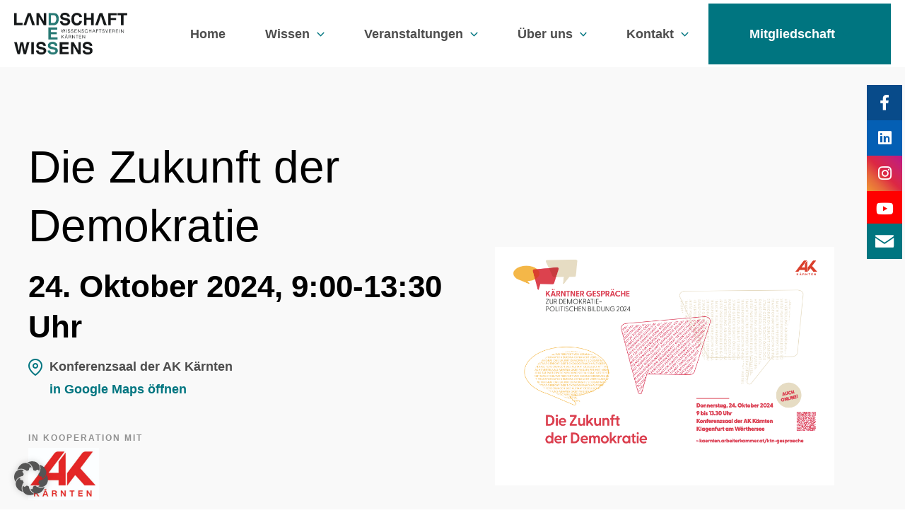

--- FILE ---
content_type: text/html; charset=UTF-8
request_url: https://landschaftdeswissens.at/die-zukunft-der-demokratie/
body_size: 39485
content:
<!DOCTYPE html>
<html lang="de">
<head>
<meta charset="UTF-8">
<meta name="viewport" content="width=device-width, initial-scale=1">
<link rel="profile" href="https://gmpg.org/xfn/11">

<meta name='robots' content='index, follow, max-image-preview:large, max-snippet:-1, max-video-preview:-1' />

	<!-- This site is optimized with the Yoast SEO plugin v26.7 - https://yoast.com/wordpress/plugins/seo/ -->
	<title>Die Zukunft der Demokratie - Landschaft des Wissens</title>
	<link rel="canonical" href="https://landschaftdeswissens.at/die-zukunft-der-demokratie/" />
	<meta property="og:locale" content="de_DE" />
	<meta property="og:type" content="article" />
	<meta property="og:title" content="Die Zukunft der Demokratie - Landschaft des Wissens" />
	<meta property="og:description" content="Die diesjährigen Kärntner Gespräche zur demokratiepolitischen Bildung widmen sich der Zukunft der Demokratie." />
	<meta property="og:url" content="https://landschaftdeswissens.at/die-zukunft-der-demokratie/" />
	<meta property="og:site_name" content="Landschaft des Wissens" />
	<meta property="article:published_time" content="2022-12-19T00:12:00+00:00" />
	<meta property="article:modified_time" content="2024-12-03T10:43:54+00:00" />
	<meta property="og:image" content="https://landschaftdeswissens.at/wp-content/uploads/2024/03/2024-Inserat-A4-KaerntnerGespraeche-AK2-scaled.jpg" />
	<meta property="og:image:width" content="1810" />
	<meta property="og:image:height" content="2560" />
	<meta property="og:image:type" content="image/jpeg" />
	<meta name="author" content="ldw_redakteur" />
	<meta name="twitter:card" content="summary_large_image" />
	<meta name="twitter:label1" content="Verfasst von" />
	<meta name="twitter:data1" content="ldw_redakteur" />
	<meta name="twitter:label2" content="Geschätzte Lesezeit" />
	<meta name="twitter:data2" content="1 Minute" />
	<script type="application/ld+json" class="yoast-schema-graph">{"@context":"https://schema.org","@graph":[{"@type":"Article","@id":"https://landschaftdeswissens.at/die-zukunft-der-demokratie/#article","isPartOf":{"@id":"https://landschaftdeswissens.at/die-zukunft-der-demokratie/"},"author":{"name":"ldw_redakteur","@id":"https://landschaftdeswissens.at/#/schema/person/4c1b3bff13076b43cb3b8356203bcfef"},"headline":"Die Zukunft der Demokratie","datePublished":"2022-12-19T00:12:00+00:00","dateModified":"2024-12-03T10:43:54+00:00","mainEntityOfPage":{"@id":"https://landschaftdeswissens.at/die-zukunft-der-demokratie/"},"wordCount":4,"publisher":{"@id":"https://landschaftdeswissens.at/#organization"},"image":{"@id":"https://landschaftdeswissens.at/die-zukunft-der-demokratie/#primaryimage"},"thumbnailUrl":"https://landschaftdeswissens.at/wp-content/uploads/2024/03/2024-Inserat-A4-KaerntnerGespraeche-AK2-scaled.jpg","articleSection":["Archiv","Archiv 2024"],"inLanguage":"de"},{"@type":"WebPage","@id":"https://landschaftdeswissens.at/die-zukunft-der-demokratie/","url":"https://landschaftdeswissens.at/die-zukunft-der-demokratie/","name":"Die Zukunft der Demokratie - Landschaft des Wissens","isPartOf":{"@id":"https://landschaftdeswissens.at/#website"},"primaryImageOfPage":{"@id":"https://landschaftdeswissens.at/die-zukunft-der-demokratie/#primaryimage"},"image":{"@id":"https://landschaftdeswissens.at/die-zukunft-der-demokratie/#primaryimage"},"thumbnailUrl":"https://landschaftdeswissens.at/wp-content/uploads/2024/03/2024-Inserat-A4-KaerntnerGespraeche-AK2-scaled.jpg","datePublished":"2022-12-19T00:12:00+00:00","dateModified":"2024-12-03T10:43:54+00:00","breadcrumb":{"@id":"https://landschaftdeswissens.at/die-zukunft-der-demokratie/#breadcrumb"},"inLanguage":"de","potentialAction":[{"@type":"ReadAction","target":["https://landschaftdeswissens.at/die-zukunft-der-demokratie/"]}]},{"@type":"ImageObject","inLanguage":"de","@id":"https://landschaftdeswissens.at/die-zukunft-der-demokratie/#primaryimage","url":"https://landschaftdeswissens.at/wp-content/uploads/2024/03/2024-Inserat-A4-KaerntnerGespraeche-AK2-scaled.jpg","contentUrl":"https://landschaftdeswissens.at/wp-content/uploads/2024/03/2024-Inserat-A4-KaerntnerGespraeche-AK2-scaled.jpg","width":1810,"height":2560},{"@type":"BreadcrumbList","@id":"https://landschaftdeswissens.at/die-zukunft-der-demokratie/#breadcrumb","itemListElement":[{"@type":"ListItem","position":1,"name":"Startseite","item":"https://landschaftdeswissens.at/"},{"@type":"ListItem","position":2,"name":"Die Zukunft der Demokratie"}]},{"@type":"WebSite","@id":"https://landschaftdeswissens.at/#website","url":"https://landschaftdeswissens.at/","name":"Landschaft des Wissens","description":"Eine weitere WordPress-Website","publisher":{"@id":"https://landschaftdeswissens.at/#organization"},"potentialAction":[{"@type":"SearchAction","target":{"@type":"EntryPoint","urlTemplate":"https://landschaftdeswissens.at/?s={search_term_string}"},"query-input":{"@type":"PropertyValueSpecification","valueRequired":true,"valueName":"search_term_string"}}],"inLanguage":"de"},{"@type":"Organization","@id":"https://landschaftdeswissens.at/#organization","name":"Landschaft des Wissens","url":"https://landschaftdeswissens.at/","logo":{"@type":"ImageObject","inLanguage":"de","@id":"https://landschaftdeswissens.at/#/schema/logo/image/","url":"https://landschaftdeswissens.at/wp-content/uploads/2024/12/LDW_logo_2024_72ppi_hauptlogo.png","contentUrl":"https://landschaftdeswissens.at/wp-content/uploads/2024/12/LDW_logo_2024_72ppi_hauptlogo.png","width":471,"height":174,"caption":"Landschaft des Wissens"},"image":{"@id":"https://landschaftdeswissens.at/#/schema/logo/image/"}},{"@type":"Person","@id":"https://landschaftdeswissens.at/#/schema/person/4c1b3bff13076b43cb3b8356203bcfef","name":"ldw_redakteur","image":{"@type":"ImageObject","inLanguage":"de","@id":"https://landschaftdeswissens.at/#/schema/person/image/","url":"https://secure.gravatar.com/avatar/cd9d3df88cef78e16402fe79d2998d09905ab448fe09faf1b91c759b69a67786?s=96&d=mm&r=g","contentUrl":"https://secure.gravatar.com/avatar/cd9d3df88cef78e16402fe79d2998d09905ab448fe09faf1b91c759b69a67786?s=96&d=mm&r=g","caption":"ldw_redakteur"},"url":"https://landschaftdeswissens.at/author/ldw_redakteur/"}]}</script>
	<!-- / Yoast SEO plugin. -->


<link rel='dns-prefetch' href='//static.addtoany.com' />
<link rel='dns-prefetch' href='//maxcdn.bootstrapcdn.com' />
<link rel="alternate" type="application/rss+xml" title="Landschaft des Wissens &raquo; Feed" href="https://landschaftdeswissens.at/feed/" />
<link rel="alternate" type="application/rss+xml" title="Landschaft des Wissens &raquo; Kommentar-Feed" href="https://landschaftdeswissens.at/comments/feed/" />
<link rel="alternate" title="oEmbed (JSON)" type="application/json+oembed" href="https://landschaftdeswissens.at/wp-json/oembed/1.0/embed?url=https%3A%2F%2Flandschaftdeswissens.at%2Fdie-zukunft-der-demokratie%2F" />
<link rel="alternate" title="oEmbed (XML)" type="text/xml+oembed" href="https://landschaftdeswissens.at/wp-json/oembed/1.0/embed?url=https%3A%2F%2Flandschaftdeswissens.at%2Fdie-zukunft-der-demokratie%2F&#038;format=xml" />
<style id='wp-img-auto-sizes-contain-inline-css'>
img:is([sizes=auto i],[sizes^="auto," i]){contain-intrinsic-size:3000px 1500px}
/*# sourceURL=wp-img-auto-sizes-contain-inline-css */
</style>
<link rel='stylesheet' id='astra-theme-css-css' href='https://landschaftdeswissens.at/wp-content/themes/astra/assets/css/minified/main.min.css?ver=4.8.3' media='all' />
<style id='astra-theme-css-inline-css'>
.ast-no-sidebar .entry-content .alignfull {margin-left: calc( -50vw + 50%);margin-right: calc( -50vw + 50%);max-width: 100vw;width: 100vw;}.ast-no-sidebar .entry-content .alignwide {margin-left: calc(-41vw + 50%);margin-right: calc(-41vw + 50%);max-width: unset;width: unset;}.ast-no-sidebar .entry-content .alignfull .alignfull,.ast-no-sidebar .entry-content .alignfull .alignwide,.ast-no-sidebar .entry-content .alignwide .alignfull,.ast-no-sidebar .entry-content .alignwide .alignwide,.ast-no-sidebar .entry-content .wp-block-column .alignfull,.ast-no-sidebar .entry-content .wp-block-column .alignwide{width: 100%;margin-left: auto;margin-right: auto;}.wp-block-gallery,.blocks-gallery-grid {margin: 0;}.wp-block-separator {max-width: 100px;}.wp-block-separator.is-style-wide,.wp-block-separator.is-style-dots {max-width: none;}.entry-content .has-2-columns .wp-block-column:first-child {padding-right: 10px;}.entry-content .has-2-columns .wp-block-column:last-child {padding-left: 10px;}@media (max-width: 782px) {.entry-content .wp-block-columns .wp-block-column {flex-basis: 100%;}.entry-content .has-2-columns .wp-block-column:first-child {padding-right: 0;}.entry-content .has-2-columns .wp-block-column:last-child {padding-left: 0;}}body .entry-content .wp-block-latest-posts {margin-left: 0;}body .entry-content .wp-block-latest-posts li {list-style: none;}.ast-no-sidebar .ast-container .entry-content .wp-block-latest-posts {margin-left: 0;}.ast-header-break-point .entry-content .alignwide {margin-left: auto;margin-right: auto;}.entry-content .blocks-gallery-item img {margin-bottom: auto;}.wp-block-pullquote {border-top: 4px solid #555d66;border-bottom: 4px solid #555d66;color: #40464d;}:root{--ast-post-nav-space:0;--ast-container-default-xlg-padding:6.67em;--ast-container-default-lg-padding:5.67em;--ast-container-default-slg-padding:4.34em;--ast-container-default-md-padding:3.34em;--ast-container-default-sm-padding:6.67em;--ast-container-default-xs-padding:2.4em;--ast-container-default-xxs-padding:1.4em;--ast-code-block-background:#EEEEEE;--ast-comment-inputs-background:#FAFAFA;--ast-normal-container-width:1400px;--ast-narrow-container-width:750px;--ast-blog-title-font-weight:normal;--ast-blog-meta-weight:inherit;}html{font-size:112.5%;}a,.page-title{color:var(--ast-global-color-0);}a:hover,a:focus{color:var(--ast-global-color-1);}body,button,input,select,textarea,.ast-button,.ast-custom-button{font-family:Helvetica,Verdana,Arial,sans-serif;font-weight:normal;font-size:18px;font-size:1rem;line-height:var(--ast-body-line-height,1.5em);}blockquote{color:#020202;}h1,.entry-content h1,h2,.entry-content h2,h3,.entry-content h3,h4,.entry-content h4,h5,.entry-content h5,h6,.entry-content h6,.site-title,.site-title a{font-family:Helvetica,Verdana,Arial,sans-serif;font-weight:normal;}.site-title{font-size:35px;font-size:1.9444444444444rem;display:none;}header .custom-logo-link img{max-width:160px;width:160px;}.astra-logo-svg{width:160px;}.site-header .site-description{font-size:15px;font-size:0.83333333333333rem;display:none;}.entry-title{font-size:26px;font-size:1.4444444444444rem;}.archive .ast-article-post .ast-article-inner,.blog .ast-article-post .ast-article-inner,.archive .ast-article-post .ast-article-inner:hover,.blog .ast-article-post .ast-article-inner:hover{overflow:hidden;}h1,.entry-content h1{font-size:80px;font-size:4.4444444444444rem;font-weight:normal;font-family:Helvetica,Verdana,Arial,sans-serif;line-height:1.4em;}h2,.entry-content h2{font-size:64px;font-size:3.5555555555556rem;font-weight:normal;font-family:Helvetica,Verdana,Arial,sans-serif;line-height:1.3em;}h3,.entry-content h3{font-size:44px;font-size:2.4444444444444rem;font-weight:normal;font-family:Helvetica,Verdana,Arial,sans-serif;line-height:1.3em;}h4,.entry-content h4{font-size:32px;font-size:1.7777777777778rem;line-height:1.2em;font-weight:normal;font-family:Helvetica,Verdana,Arial,sans-serif;}h5,.entry-content h5{font-size:20px;font-size:1.1111111111111rem;line-height:1.2em;font-weight:normal;font-family:Helvetica,Verdana,Arial,sans-serif;}h6,.entry-content h6{font-size:16px;font-size:0.88888888888889rem;line-height:1.25em;font-weight:normal;font-family:Helvetica,Verdana,Arial,sans-serif;}::selection{background-color:var(--ast-global-color-0);color:#ffffff;}body,h1,.entry-title a,.entry-content h1,h2,.entry-content h2,h3,.entry-content h3,h4,.entry-content h4,h5,.entry-content h5,h6,.entry-content h6{color:#4d4d4d;}.tagcloud a:hover,.tagcloud a:focus,.tagcloud a.current-item{color:#ffffff;border-color:var(--ast-global-color-0);background-color:var(--ast-global-color-0);}input:focus,input[type="text"]:focus,input[type="email"]:focus,input[type="url"]:focus,input[type="password"]:focus,input[type="reset"]:focus,input[type="search"]:focus,textarea:focus{border-color:var(--ast-global-color-0);}input[type="radio"]:checked,input[type=reset],input[type="checkbox"]:checked,input[type="checkbox"]:hover:checked,input[type="checkbox"]:focus:checked,input[type=range]::-webkit-slider-thumb{border-color:var(--ast-global-color-0);background-color:var(--ast-global-color-0);box-shadow:none;}.site-footer a:hover + .post-count,.site-footer a:focus + .post-count{background:var(--ast-global-color-0);border-color:var(--ast-global-color-0);}.single .nav-links .nav-previous,.single .nav-links .nav-next{color:var(--ast-global-color-0);}.entry-meta,.entry-meta *{line-height:1.45;color:var(--ast-global-color-0);}.entry-meta a:not(.ast-button):hover,.entry-meta a:not(.ast-button):hover *,.entry-meta a:not(.ast-button):focus,.entry-meta a:not(.ast-button):focus *,.page-links > .page-link,.page-links .page-link:hover,.post-navigation a:hover{color:var(--ast-global-color-1);}#cat option,.secondary .calendar_wrap thead a,.secondary .calendar_wrap thead a:visited{color:var(--ast-global-color-0);}.secondary .calendar_wrap #today,.ast-progress-val span{background:var(--ast-global-color-0);}.secondary a:hover + .post-count,.secondary a:focus + .post-count{background:var(--ast-global-color-0);border-color:var(--ast-global-color-0);}.calendar_wrap #today > a{color:#ffffff;}.page-links .page-link,.single .post-navigation a{color:var(--ast-global-color-0);}.ast-search-menu-icon .search-form button.search-submit{padding:0 4px;}.ast-search-menu-icon form.search-form{padding-right:0;}.ast-search-menu-icon.slide-search input.search-field{width:0;}.ast-header-search .ast-search-menu-icon.ast-dropdown-active .search-form,.ast-header-search .ast-search-menu-icon.ast-dropdown-active .search-field:focus{transition:all 0.2s;}.search-form input.search-field:focus{outline:none;}.ast-archive-title{color:#000000;}.widget-title,.widget .wp-block-heading{font-size:25px;font-size:1.3888888888889rem;color:#000000;}#secondary,#secondary button,#secondary input,#secondary select,#secondary textarea{font-size:18px;font-size:1rem;}.ast-single-post .entry-content a,.ast-comment-content a:not(.ast-comment-edit-reply-wrap a){text-decoration:underline;}.ast-single-post .wp-block-button .wp-block-button__link,.ast-single-post .elementor-button-wrapper .elementor-button,.ast-single-post .entry-content .uagb-tab a,.ast-single-post .entry-content .uagb-ifb-cta a,.ast-single-post .entry-content .wp-block-uagb-buttons a,.ast-single-post .entry-content .uabb-module-content a,.ast-single-post .entry-content .uagb-post-grid a,.ast-single-post .entry-content .uagb-timeline a,.ast-single-post .entry-content .uagb-toc__wrap a,.ast-single-post .entry-content .uagb-taxomony-box a,.ast-single-post .entry-content .woocommerce a,.entry-content .wp-block-latest-posts > li > a,.ast-single-post .entry-content .wp-block-file__button,li.ast-post-filter-single,.ast-single-post .wp-block-buttons .wp-block-button.is-style-outline .wp-block-button__link,.ast-single-post .ast-comment-content .comment-reply-link,.ast-single-post .ast-comment-content .comment-edit-link{text-decoration:none;}.ast-search-menu-icon.slide-search a:focus-visible:focus-visible,.astra-search-icon:focus-visible,#close:focus-visible,a:focus-visible,.ast-menu-toggle:focus-visible,.site .skip-link:focus-visible,.wp-block-loginout input:focus-visible,.wp-block-search.wp-block-search__button-inside .wp-block-search__inside-wrapper,.ast-header-navigation-arrow:focus-visible,.woocommerce .wc-proceed-to-checkout > .checkout-button:focus-visible,.woocommerce .woocommerce-MyAccount-navigation ul li a:focus-visible,.ast-orders-table__row .ast-orders-table__cell:focus-visible,.woocommerce .woocommerce-order-details .order-again > .button:focus-visible,.woocommerce .woocommerce-message a.button.wc-forward:focus-visible,.woocommerce #minus_qty:focus-visible,.woocommerce #plus_qty:focus-visible,a#ast-apply-coupon:focus-visible,.woocommerce .woocommerce-info a:focus-visible,.woocommerce .astra-shop-summary-wrap a:focus-visible,.woocommerce a.wc-forward:focus-visible,#ast-apply-coupon:focus-visible,.woocommerce-js .woocommerce-mini-cart-item a.remove:focus-visible,#close:focus-visible,.button.search-submit:focus-visible,#search_submit:focus,.normal-search:focus-visible,.ast-header-account-wrap:focus-visible,.woocommerce .ast-on-card-button.ast-quick-view-trigger:focus{outline-style:dotted;outline-color:inherit;outline-width:thin;}input:focus,input[type="text"]:focus,input[type="email"]:focus,input[type="url"]:focus,input[type="password"]:focus,input[type="reset"]:focus,input[type="search"]:focus,input[type="number"]:focus,textarea:focus,.wp-block-search__input:focus,[data-section="section-header-mobile-trigger"] .ast-button-wrap .ast-mobile-menu-trigger-minimal:focus,.ast-mobile-popup-drawer.active .menu-toggle-close:focus,.woocommerce-ordering select.orderby:focus,#ast-scroll-top:focus,#coupon_code:focus,.woocommerce-page #comment:focus,.woocommerce #reviews #respond input#submit:focus,.woocommerce a.add_to_cart_button:focus,.woocommerce .button.single_add_to_cart_button:focus,.woocommerce .woocommerce-cart-form button:focus,.woocommerce .woocommerce-cart-form__cart-item .quantity .qty:focus,.woocommerce .woocommerce-billing-fields .woocommerce-billing-fields__field-wrapper .woocommerce-input-wrapper > .input-text:focus,.woocommerce #order_comments:focus,.woocommerce #place_order:focus,.woocommerce .woocommerce-address-fields .woocommerce-address-fields__field-wrapper .woocommerce-input-wrapper > .input-text:focus,.woocommerce .woocommerce-MyAccount-content form button:focus,.woocommerce .woocommerce-MyAccount-content .woocommerce-EditAccountForm .woocommerce-form-row .woocommerce-Input.input-text:focus,.woocommerce .ast-woocommerce-container .woocommerce-pagination ul.page-numbers li a:focus,body #content .woocommerce form .form-row .select2-container--default .select2-selection--single:focus,#ast-coupon-code:focus,.woocommerce.woocommerce-js .quantity input[type=number]:focus,.woocommerce-js .woocommerce-mini-cart-item .quantity input[type=number]:focus,.woocommerce p#ast-coupon-trigger:focus{border-style:dotted;border-color:inherit;border-width:thin;}input{outline:none;}.ast-logo-title-inline .site-logo-img{padding-right:1em;}.site-logo-img img{ transition:all 0.2s linear;}body .ast-oembed-container > *{position:absolute;top:0;width:100%;height:100%;left:0;}body .wp-block-embed-pocket-casts .ast-oembed-container *{position:unset;}.ast-single-post-featured-section + article {margin-top: 2em;}.site-content .ast-single-post-featured-section img {width: 100%;overflow: hidden;object-fit: cover;}.site > .ast-single-related-posts-container {margin-top: 0;}@media (min-width: 922px) {.ast-desktop .ast-container--narrow {max-width: var(--ast-narrow-container-width);margin: 0 auto;}}.ast-page-builder-template .hentry {margin: 0;}.ast-page-builder-template .site-content > .ast-container {max-width: 100%;padding: 0;}.ast-page-builder-template .site .site-content #primary {padding: 0;margin: 0;}.ast-page-builder-template .no-results {text-align: center;margin: 4em auto;}.ast-page-builder-template .ast-pagination {padding: 2em;}.ast-page-builder-template .entry-header.ast-no-title.ast-no-thumbnail {margin-top: 0;}.ast-page-builder-template .entry-header.ast-header-without-markup {margin-top: 0;margin-bottom: 0;}.ast-page-builder-template .entry-header.ast-no-title.ast-no-meta {margin-bottom: 0;}.ast-page-builder-template.single .post-navigation {padding-bottom: 2em;}.ast-page-builder-template.single-post .site-content > .ast-container {max-width: 100%;}.ast-page-builder-template .entry-header {margin-top: 4em;margin-left: auto;margin-right: auto;padding-left: 20px;padding-right: 20px;}.single.ast-page-builder-template .entry-header {padding-left: 20px;padding-right: 20px;}.ast-page-builder-template .ast-archive-description {margin: 4em auto 0;padding-left: 20px;padding-right: 20px;}#secondary {margin: 4em 0 2.5em;word-break: break-word;line-height: 2;}#secondary li {margin-bottom: 0.25em;}#secondary li:last-child {margin-bottom: 0;}@media (max-width: 768px) {.js_active .ast-plain-container.ast-single-post #secondary {margin-top: 1.5em;}}.ast-separate-container.ast-two-container #secondary .widget {background-color: #fff;padding: 2em;margin-bottom: 2em;}@media (min-width: 993px) {.ast-left-sidebar #secondary {padding-right: 60px;}.ast-right-sidebar #secondary {padding-left: 60px;}}@media (max-width: 993px) {.ast-right-sidebar #secondary {padding-left: 30px;}.ast-left-sidebar #secondary {padding-right: 30px;}}@media (max-width:921.9px){#ast-desktop-header{display:none;}}@media (min-width:922px){#ast-mobile-header{display:none;}}@media( max-width: 420px ) {.single .nav-links .nav-previous,.single .nav-links .nav-next {width: 100%;text-align: center;}}.wp-block-buttons.aligncenter{justify-content:center;}@media (max-width:921px){.ast-theme-transparent-header #primary,.ast-theme-transparent-header #secondary{padding:0;}}@media (max-width:921px){.ast-plain-container.ast-no-sidebar #primary{padding:0;}}.ast-plain-container.ast-no-sidebar #primary{margin-top:0;margin-bottom:0;}@media (min-width:1200px){.wp-block-group .has-background{padding:20px;}}@media (min-width:1200px){.ast-page-builder-template.ast-left-sidebar .entry-content .wp-block-cover.alignwide,.ast-page-builder-template.ast-right-sidebar .entry-content .wp-block-cover.alignwide,.ast-page-builder-template.ast-left-sidebar .entry-content .wp-block-cover.alignfull,.ast-page-builder-template.ast-right-sidebar .entry-content .wp-block-cover.alignful{padding-right:0;padding-left:0;}}@media (min-width:1200px){.wp-block-cover-image.alignwide .wp-block-cover__inner-container,.wp-block-cover.alignwide .wp-block-cover__inner-container,.wp-block-cover-image.alignfull .wp-block-cover__inner-container,.wp-block-cover.alignfull .wp-block-cover__inner-container{width:100%;}}.wp-block-columns{margin-bottom:unset;}.wp-block-image.size-full{margin:2rem 0;}.wp-block-separator.has-background{padding:0;}.wp-block-gallery{margin-bottom:1.6em;}.wp-block-group{padding-top:4em;padding-bottom:4em;}.wp-block-group__inner-container .wp-block-columns:last-child,.wp-block-group__inner-container :last-child,.wp-block-table table{margin-bottom:0;}.blocks-gallery-grid{width:100%;}.wp-block-navigation-link__content{padding:5px 0;}.wp-block-group .wp-block-group .has-text-align-center,.wp-block-group .wp-block-column .has-text-align-center{max-width:100%;}.has-text-align-center{margin:0 auto;}@media (max-width:1200px){.wp-block-group{padding:3em;}.wp-block-group .wp-block-group{padding:1.5em;}.wp-block-columns,.wp-block-column{margin:1rem 0;}}@media (min-width:921px){.wp-block-columns .wp-block-group{padding:2em;}}@media (max-width:544px){.wp-block-cover-image .wp-block-cover__inner-container,.wp-block-cover .wp-block-cover__inner-container{width:unset;}.wp-block-cover,.wp-block-cover-image{padding:2em 0;}.wp-block-group,.wp-block-cover{padding:2em;}.wp-block-media-text__media img,.wp-block-media-text__media video{width:unset;max-width:100%;}.wp-block-media-text.has-background .wp-block-media-text__content{padding:1em;}}.wp-block-image.aligncenter{margin-left:auto;margin-right:auto;}.wp-block-table.aligncenter{margin-left:auto;margin-right:auto;}@media (min-width:544px){.entry-content .wp-block-media-text.has-media-on-the-right .wp-block-media-text__content{padding:0 8% 0 0;}.entry-content .wp-block-media-text .wp-block-media-text__content{padding:0 0 0 8%;}.ast-plain-container .site-content .entry-content .has-custom-content-position.is-position-bottom-left > *,.ast-plain-container .site-content .entry-content .has-custom-content-position.is-position-bottom-right > *,.ast-plain-container .site-content .entry-content .has-custom-content-position.is-position-top-left > *,.ast-plain-container .site-content .entry-content .has-custom-content-position.is-position-top-right > *,.ast-plain-container .site-content .entry-content .has-custom-content-position.is-position-center-right > *,.ast-plain-container .site-content .entry-content .has-custom-content-position.is-position-center-left > *{margin:0;}}@media (max-width:544px){.entry-content .wp-block-media-text .wp-block-media-text__content{padding:8% 0;}.wp-block-media-text .wp-block-media-text__media img{width:auto;max-width:100%;}}.wp-block-button.is-style-outline .wp-block-button__link{border-color:#007580;border-top-width:2px;border-right-width:2px;border-bottom-width:2px;border-left-width:2px;}div.wp-block-button.is-style-outline > .wp-block-button__link:not(.has-text-color),div.wp-block-button.wp-block-button__link.is-style-outline:not(.has-text-color){color:#007580;}.wp-block-button.is-style-outline .wp-block-button__link:hover,.wp-block-buttons .wp-block-button.is-style-outline .wp-block-button__link:focus,.wp-block-buttons .wp-block-button.is-style-outline > .wp-block-button__link:not(.has-text-color):hover,.wp-block-buttons .wp-block-button.wp-block-button__link.is-style-outline:not(.has-text-color):hover{color:var(--ast-global-color-0);background-color:#ffffff;border-color:var(--ast-global-color-0);}.post-page-numbers.current .page-link,.ast-pagination .page-numbers.current{color:#ffffff;border-color:var(--ast-global-color-0);background-color:var(--ast-global-color-0);}@media (min-width:544px){.entry-content > .alignleft{margin-right:20px;}.entry-content > .alignright{margin-left:20px;}}.wp-block-button.is-style-outline .wp-block-button__link{border-top-width:2px;border-right-width:2px;border-bottom-width:2px;border-left-width:2px;}.wp-block-button.is-style-outline .wp-block-button__link.wp-element-button,.ast-outline-button{border-color:#007580;font-family:inherit;font-weight:inherit;font-size:16px;font-size:0.88888888888889rem;line-height:1em;border-top-left-radius:0px;border-top-right-radius:0px;border-bottom-right-radius:0px;border-bottom-left-radius:0px;}.wp-block-buttons .wp-block-button.is-style-outline > .wp-block-button__link:not(.has-text-color),.wp-block-buttons .wp-block-button.wp-block-button__link.is-style-outline:not(.has-text-color),.ast-outline-button{color:#007580;}.wp-block-button.is-style-outline .wp-block-button__link:hover,.wp-block-buttons .wp-block-button.is-style-outline .wp-block-button__link:focus,.wp-block-buttons .wp-block-button.is-style-outline > .wp-block-button__link:not(.has-text-color):hover,.wp-block-buttons .wp-block-button.wp-block-button__link.is-style-outline:not(.has-text-color):hover,.ast-outline-button:hover,.ast-outline-button:focus,.wp-block-uagb-buttons-child .uagb-buttons-repeater.ast-outline-button:hover,.wp-block-uagb-buttons-child .uagb-buttons-repeater.ast-outline-button:focus{color:var(--ast-global-color-0);background-color:#ffffff;border-color:var(--ast-global-color-0);}.wp-block-button .wp-block-button__link.wp-element-button.is-style-outline:not(.has-background),.wp-block-button.is-style-outline>.wp-block-button__link.wp-element-button:not(.has-background),.ast-outline-button{background-color:#007580;}.entry-content[data-ast-blocks-layout] > figure{margin-bottom:1em;}h1.widget-title{font-weight:normal;}h2.widget-title{font-weight:normal;}h3.widget-title{font-weight:normal;}@media (max-width:921px){.ast-separate-container #primary,.ast-separate-container #secondary{padding:1.5em 0;}#primary,#secondary{padding:1.5em 0;margin:0;}.ast-left-sidebar #content > .ast-container{display:flex;flex-direction:column-reverse;width:100%;}.ast-separate-container .ast-article-post,.ast-separate-container .ast-article-single{padding:1.5em 2.14em;}.ast-author-box img.avatar{margin:20px 0 0 0;}}@media (max-width:921px){#secondary.secondary{padding-top:0;}.ast-separate-container.ast-right-sidebar #secondary{padding-left:1em;padding-right:1em;}.ast-separate-container.ast-two-container #secondary{padding-left:0;padding-right:0;}.ast-page-builder-template .entry-header #secondary,.ast-page-builder-template #secondary{margin-top:1.5em;}}@media (max-width:921px){.ast-right-sidebar #primary{padding-right:0;}.ast-page-builder-template.ast-left-sidebar #secondary,.ast-page-builder-template.ast-right-sidebar #secondary{padding-right:20px;padding-left:20px;}.ast-right-sidebar #secondary,.ast-left-sidebar #primary{padding-left:0;}.ast-left-sidebar #secondary{padding-right:0;}}@media (min-width:922px){.ast-separate-container.ast-right-sidebar #primary,.ast-separate-container.ast-left-sidebar #primary{border:0;}.search-no-results.ast-separate-container #primary{margin-bottom:4em;}}@media (min-width:922px){.ast-right-sidebar #primary{border-right:1px solid var(--ast-border-color);}.ast-left-sidebar #primary{border-left:1px solid var(--ast-border-color);}.ast-right-sidebar #secondary{border-left:1px solid var(--ast-border-color);margin-left:-1px;}.ast-left-sidebar #secondary{border-right:1px solid var(--ast-border-color);margin-right:-1px;}.ast-separate-container.ast-two-container.ast-right-sidebar #secondary{padding-left:30px;padding-right:0;}.ast-separate-container.ast-two-container.ast-left-sidebar #secondary{padding-right:30px;padding-left:0;}.ast-separate-container.ast-right-sidebar #secondary,.ast-separate-container.ast-left-sidebar #secondary{border:0;margin-left:auto;margin-right:auto;}.ast-separate-container.ast-two-container #secondary .widget:last-child{margin-bottom:0;}}.elementor-button-wrapper .elementor-button{border-style:solid;text-decoration:none;border-top-width:2px;border-right-width:2px;border-left-width:2px;border-bottom-width:2px;}body .elementor-button.elementor-size-sm,body .elementor-button.elementor-size-xs,body .elementor-button.elementor-size-md,body .elementor-button.elementor-size-lg,body .elementor-button.elementor-size-xl,body .elementor-button{border-top-left-radius:0px;border-top-right-radius:0px;border-bottom-right-radius:0px;border-bottom-left-radius:0px;padding-top:15px;padding-right:30px;padding-bottom:15px;padding-left:30px;}@media (max-width:921px){.elementor-button-wrapper .elementor-button.elementor-size-sm,.elementor-button-wrapper .elementor-button.elementor-size-xs,.elementor-button-wrapper .elementor-button.elementor-size-md,.elementor-button-wrapper .elementor-button.elementor-size-lg,.elementor-button-wrapper .elementor-button.elementor-size-xl,.elementor-button-wrapper .elementor-button{padding-top:14px;padding-right:28px;padding-bottom:14px;padding-left:28px;}}@media (max-width:544px){.elementor-button-wrapper .elementor-button.elementor-size-sm,.elementor-button-wrapper .elementor-button.elementor-size-xs,.elementor-button-wrapper .elementor-button.elementor-size-md,.elementor-button-wrapper .elementor-button.elementor-size-lg,.elementor-button-wrapper .elementor-button.elementor-size-xl,.elementor-button-wrapper .elementor-button{padding-top:12px;padding-right:24px;padding-bottom:12px;padding-left:24px;}}.elementor-button-wrapper .elementor-button{border-color:#007580;background-color:#007580;}.elementor-button-wrapper .elementor-button:hover,.elementor-button-wrapper .elementor-button:focus{color:var(--ast-global-color-0);background-color:#ffffff;border-color:var(--ast-global-color-0);}.wp-block-button .wp-block-button__link ,.elementor-button-wrapper .elementor-button,.elementor-button-wrapper .elementor-button:visited{color:#ffffff;}.elementor-button-wrapper .elementor-button{font-size:16px;font-size:0.88888888888889rem;line-height:1em;}body .elementor-button.elementor-size-sm,body .elementor-button.elementor-size-xs,body .elementor-button.elementor-size-md,body .elementor-button.elementor-size-lg,body .elementor-button.elementor-size-xl,body .elementor-button{font-size:16px;font-size:0.88888888888889rem;}.wp-block-button .wp-block-button__link:hover,.wp-block-button .wp-block-button__link:focus{color:var(--ast-global-color-0);background-color:#ffffff;border-color:var(--ast-global-color-0);}.elementor-widget-heading h1.elementor-heading-title{line-height:1.4em;}.elementor-widget-heading h2.elementor-heading-title{line-height:1.3em;}.elementor-widget-heading h3.elementor-heading-title{line-height:1.3em;}.elementor-widget-heading h4.elementor-heading-title{line-height:1.2em;}.elementor-widget-heading h5.elementor-heading-title{line-height:1.2em;}.elementor-widget-heading h6.elementor-heading-title{line-height:1.25em;}.wp-block-button .wp-block-button__link{border-style:solid;border-top-width:2px;border-right-width:2px;border-left-width:2px;border-bottom-width:2px;border-color:#007580;background-color:#007580;color:#ffffff;font-family:inherit;font-weight:inherit;line-height:1em;font-size:16px;font-size:0.88888888888889rem;border-top-left-radius:0px;border-top-right-radius:0px;border-bottom-right-radius:0px;border-bottom-left-radius:0px;padding-top:15px;padding-right:30px;padding-bottom:15px;padding-left:30px;}@media (max-width:921px){.wp-block-button .wp-block-button__link{padding-top:14px;padding-right:28px;padding-bottom:14px;padding-left:28px;}}@media (max-width:544px){.wp-block-button .wp-block-button__link{padding-top:12px;padding-right:24px;padding-bottom:12px;padding-left:24px;}}.menu-toggle,button,.ast-button,.ast-custom-button,.button,input#submit,input[type="button"],input[type="submit"],input[type="reset"],form[CLASS*="wp-block-search__"].wp-block-search .wp-block-search__inside-wrapper .wp-block-search__button,body .wp-block-file .wp-block-file__button{border-style:solid;border-top-width:2px;border-right-width:2px;border-left-width:2px;border-bottom-width:2px;color:#ffffff;border-color:#007580;background-color:#007580;padding-top:15px;padding-right:30px;padding-bottom:15px;padding-left:30px;font-family:inherit;font-weight:inherit;font-size:16px;font-size:0.88888888888889rem;line-height:1em;border-top-left-radius:0px;border-top-right-radius:0px;border-bottom-right-radius:0px;border-bottom-left-radius:0px;}button:focus,.menu-toggle:hover,button:hover,.ast-button:hover,.ast-custom-button:hover .button:hover,.ast-custom-button:hover ,input[type=reset]:hover,input[type=reset]:focus,input#submit:hover,input#submit:focus,input[type="button"]:hover,input[type="button"]:focus,input[type="submit"]:hover,input[type="submit"]:focus,form[CLASS*="wp-block-search__"].wp-block-search .wp-block-search__inside-wrapper .wp-block-search__button:hover,form[CLASS*="wp-block-search__"].wp-block-search .wp-block-search__inside-wrapper .wp-block-search__button:focus,body .wp-block-file .wp-block-file__button:hover,body .wp-block-file .wp-block-file__button:focus{color:var(--ast-global-color-0);background-color:#ffffff;border-color:var(--ast-global-color-0);}@media (max-width:921px){.menu-toggle,button,.ast-button,.ast-custom-button,.button,input#submit,input[type="button"],input[type="submit"],input[type="reset"],form[CLASS*="wp-block-search__"].wp-block-search .wp-block-search__inside-wrapper .wp-block-search__button,body .wp-block-file .wp-block-file__button{padding-top:14px;padding-right:28px;padding-bottom:14px;padding-left:28px;}}@media (max-width:544px){.menu-toggle,button,.ast-button,.ast-custom-button,.button,input#submit,input[type="button"],input[type="submit"],input[type="reset"],form[CLASS*="wp-block-search__"].wp-block-search .wp-block-search__inside-wrapper .wp-block-search__button,body .wp-block-file .wp-block-file__button{padding-top:12px;padding-right:24px;padding-bottom:12px;padding-left:24px;}}@media (max-width:921px){.ast-mobile-header-stack .main-header-bar .ast-search-menu-icon{display:inline-block;}.ast-header-break-point.ast-header-custom-item-outside .ast-mobile-header-stack .main-header-bar .ast-search-icon{margin:0;}.ast-comment-avatar-wrap img{max-width:2.5em;}.ast-comment-meta{padding:0 1.8888em 1.3333em;}.ast-separate-container .ast-comment-list li.depth-1{padding:1.5em 2.14em;}.ast-separate-container .comment-respond{padding:2em 2.14em;}}@media (min-width:544px){.ast-container{max-width:100%;}}@media (max-width:544px){.ast-separate-container .ast-article-post,.ast-separate-container .ast-article-single,.ast-separate-container .comments-title,.ast-separate-container .ast-archive-description{padding:1.5em 1em;}.ast-separate-container #content .ast-container{padding-left:0.54em;padding-right:0.54em;}.ast-separate-container .ast-comment-list .bypostauthor{padding:.5em;}.ast-search-menu-icon.ast-dropdown-active .search-field{width:170px;}.ast-separate-container #secondary{padding-top:0;}.ast-separate-container.ast-two-container #secondary .widget{margin-bottom:1.5em;padding-left:1em;padding-right:1em;}} #ast-mobile-header .ast-site-header-cart-li a{pointer-events:none;}@media (min-width:545px){.ast-page-builder-template .comments-area,.single.ast-page-builder-template .entry-header,.single.ast-page-builder-template .post-navigation,.single.ast-page-builder-template .ast-single-related-posts-container{max-width:1440px;margin-left:auto;margin-right:auto;}}body,.ast-separate-container{background-color:var(--ast-global-color-5);background-image:none;}.entry-content > .wp-block-group,.entry-content > .wp-block-media-text,.entry-content > .wp-block-cover,.entry-content > .wp-block-columns{max-width:58em;width:calc(100% - 4em);margin-left:auto;margin-right:auto;}.entry-content [class*="__inner-container"] > .alignfull{max-width:100%;margin-left:0;margin-right:0;}.entry-content [class*="__inner-container"] > *:not(.alignwide):not(.alignfull):not(.alignleft):not(.alignright){margin-left:auto;margin-right:auto;}.entry-content [class*="__inner-container"] > *:not(.alignwide):not(p):not(.alignfull):not(.alignleft):not(.alignright):not(.is-style-wide):not(iframe){max-width:50rem;width:100%;}@media (min-width:921px){.entry-content > .wp-block-group.alignwide.has-background,.entry-content > .wp-block-group.alignfull.has-background,.entry-content > .wp-block-cover.alignwide,.entry-content > .wp-block-cover.alignfull,.entry-content > .wp-block-columns.has-background.alignwide,.entry-content > .wp-block-columns.has-background.alignfull{margin-top:0;margin-bottom:0;padding:6em 4em;}.entry-content > .wp-block-columns.has-background{margin-bottom:0;}}@media (min-width:1200px){.entry-content .alignfull p{max-width:1400px;}.entry-content .alignfull{max-width:100%;width:100%;}.ast-page-builder-template .entry-content .alignwide,.entry-content [class*="__inner-container"] > .alignwide{max-width:1400px;margin-left:0;margin-right:0;}.entry-content .alignfull [class*="__inner-container"] > .alignwide{max-width:80rem;}}@media (min-width:545px){.site-main .entry-content > .alignwide{margin:0 auto;}.wp-block-group.has-background,.entry-content > .wp-block-cover,.entry-content > .wp-block-columns.has-background{padding:4em;margin-top:0;margin-bottom:0;}.entry-content .wp-block-media-text.alignfull .wp-block-media-text__content,.entry-content .wp-block-media-text.has-background .wp-block-media-text__content{padding:0 8%;}}@media (max-width:921px){.site-title{display:none;}.site-header .site-description{display:none;}h1,.entry-content h1{font-size:44px;}h2,.entry-content h2{font-size:44px;}h3,.entry-content h3{font-size:44px;}}@media (max-width:544px){.widget-title{font-size:25px;font-size:1.3888888888889rem;}body,button,input,select,textarea,.ast-button,.ast-custom-button{font-size:18px;font-size:1rem;}#secondary,#secondary button,#secondary input,#secondary select,#secondary textarea{font-size:18px;font-size:1rem;}.site-title{display:none;}.site-header .site-description{display:none;}h1,.entry-content h1{font-size:44px;}h2,.entry-content h2{font-size:44px;}h3,.entry-content h3{font-size:44px;}h4,.entry-content h4{font-size:32px;font-size:1.7777777777778rem;}}@media (max-width:921px){html{font-size:102.6%;}}@media (max-width:544px){html{font-size:112.5%;}}@media (min-width:922px){.ast-container{max-width:1440px;}}@media (min-width:922px){.site-content .ast-container{display:flex;}}@media (max-width:921px){.site-content .ast-container{flex-direction:column;}}@media (min-width:922px){.blog .site-content > .ast-container,.archive .site-content > .ast-container,.search .site-content > .ast-container{max-width:1200px;}}@media (min-width:922px){.main-header-menu .sub-menu .menu-item.ast-left-align-sub-menu:hover > .sub-menu,.main-header-menu .sub-menu .menu-item.ast-left-align-sub-menu.focus > .sub-menu{margin-left:-0px;}}.site .comments-area{padding-bottom:3em;}.footer-widget-area[data-section^="section-fb-html-"] .ast-builder-html-element{text-align:center;}.wp-block-search {margin-bottom: 20px;}.wp-block-site-tagline {margin-top: 20px;}form.wp-block-search .wp-block-search__input,.wp-block-search.wp-block-search__button-inside .wp-block-search__inside-wrapper {border-color: #eaeaea;background: #fafafa;}.wp-block-search.wp-block-search__button-inside .wp-block-search__inside-wrapper .wp-block-search__input:focus,.wp-block-loginout input:focus {outline: thin dotted;}.wp-block-loginout input:focus {border-color: transparent;} form.wp-block-search .wp-block-search__inside-wrapper .wp-block-search__input {padding: 12px;}form.wp-block-search .wp-block-search__button svg {fill: currentColor;width: 20px;height: 20px;}.wp-block-loginout p label {display: block;}.wp-block-loginout p:not(.login-remember):not(.login-submit) input {width: 100%;}.wp-block-loginout .login-remember input {width: 1.1rem;height: 1.1rem;margin: 0 5px 4px 0;vertical-align: middle;}.wp-block-file {display: flex;align-items: center;flex-wrap: wrap;justify-content: space-between;}.wp-block-pullquote {border: none;}.wp-block-pullquote blockquote::before {content: "\201D";font-family: "Helvetica",sans-serif;display: flex;transform: rotate( 180deg );font-size: 6rem;font-style: normal;line-height: 1;font-weight: bold;align-items: center;justify-content: center;}.has-text-align-right > blockquote::before {justify-content: flex-start;}.has-text-align-left > blockquote::before {justify-content: flex-end;}figure.wp-block-pullquote.is-style-solid-color blockquote {max-width: 100%;text-align: inherit;}blockquote {padding: 0 1.2em 1.2em;}.wp-block-button__link {border: 2px solid currentColor;}body .wp-block-file .wp-block-file__button {text-decoration: none;}ul.wp-block-categories-list.wp-block-categories,ul.wp-block-archives-list.wp-block-archives {list-style-type: none;}ul,ol {margin-left: 20px;}figure.alignright figcaption {text-align: right;}:root .has-ast-global-color-0-color{color:var(--ast-global-color-0);}:root .has-ast-global-color-0-background-color{background-color:var(--ast-global-color-0);}:root .wp-block-button .has-ast-global-color-0-color{color:var(--ast-global-color-0);}:root .wp-block-button .has-ast-global-color-0-background-color{background-color:var(--ast-global-color-0);}:root .has-ast-global-color-1-color{color:var(--ast-global-color-1);}:root .has-ast-global-color-1-background-color{background-color:var(--ast-global-color-1);}:root .wp-block-button .has-ast-global-color-1-color{color:var(--ast-global-color-1);}:root .wp-block-button .has-ast-global-color-1-background-color{background-color:var(--ast-global-color-1);}:root .has-ast-global-color-2-color{color:var(--ast-global-color-2);}:root .has-ast-global-color-2-background-color{background-color:var(--ast-global-color-2);}:root .wp-block-button .has-ast-global-color-2-color{color:var(--ast-global-color-2);}:root .wp-block-button .has-ast-global-color-2-background-color{background-color:var(--ast-global-color-2);}:root .has-ast-global-color-3-color{color:var(--ast-global-color-3);}:root .has-ast-global-color-3-background-color{background-color:var(--ast-global-color-3);}:root .wp-block-button .has-ast-global-color-3-color{color:var(--ast-global-color-3);}:root .wp-block-button .has-ast-global-color-3-background-color{background-color:var(--ast-global-color-3);}:root .has-ast-global-color-4-color{color:var(--ast-global-color-4);}:root .has-ast-global-color-4-background-color{background-color:var(--ast-global-color-4);}:root .wp-block-button .has-ast-global-color-4-color{color:var(--ast-global-color-4);}:root .wp-block-button .has-ast-global-color-4-background-color{background-color:var(--ast-global-color-4);}:root .has-ast-global-color-5-color{color:var(--ast-global-color-5);}:root .has-ast-global-color-5-background-color{background-color:var(--ast-global-color-5);}:root .wp-block-button .has-ast-global-color-5-color{color:var(--ast-global-color-5);}:root .wp-block-button .has-ast-global-color-5-background-color{background-color:var(--ast-global-color-5);}:root .has-ast-global-color-6-color{color:var(--ast-global-color-6);}:root .has-ast-global-color-6-background-color{background-color:var(--ast-global-color-6);}:root .wp-block-button .has-ast-global-color-6-color{color:var(--ast-global-color-6);}:root .wp-block-button .has-ast-global-color-6-background-color{background-color:var(--ast-global-color-6);}:root .has-ast-global-color-7-color{color:var(--ast-global-color-7);}:root .has-ast-global-color-7-background-color{background-color:var(--ast-global-color-7);}:root .wp-block-button .has-ast-global-color-7-color{color:var(--ast-global-color-7);}:root .wp-block-button .has-ast-global-color-7-background-color{background-color:var(--ast-global-color-7);}:root .has-ast-global-color-8-color{color:var(--ast-global-color-8);}:root .has-ast-global-color-8-background-color{background-color:var(--ast-global-color-8);}:root .wp-block-button .has-ast-global-color-8-color{color:var(--ast-global-color-8);}:root .wp-block-button .has-ast-global-color-8-background-color{background-color:var(--ast-global-color-8);}:root{--ast-global-color-0:#007580;--ast-global-color-1:#4d4d4d;--ast-global-color-2:#3a3a3a;--ast-global-color-3:#4B4F58;--ast-global-color-4:#F5F5F5;--ast-global-color-5:#FFFFFF;--ast-global-color-6:#F2F5F7;--ast-global-color-7:#424242;--ast-global-color-8:#000000;}:root {--ast-border-color : #dddddd;}.ast-single-entry-banner {-js-display: flex;display: flex;flex-direction: column;justify-content: center;text-align: center;position: relative;background: #eeeeee;}.ast-single-entry-banner[data-banner-layout="layout-1"] {max-width: 1400px;background: inherit;padding: 20px 0;}.ast-single-entry-banner[data-banner-width-type="custom"] {margin: 0 auto;width: 100%;}.ast-single-entry-banner + .site-content .entry-header {margin-bottom: 0;}.site .ast-author-avatar {--ast-author-avatar-size: ;}a.ast-underline-text {text-decoration: underline;}.ast-container > .ast-terms-link {position: relative;display: block;}a.ast-button.ast-badge-tax {padding: 4px 8px;border-radius: 3px;font-size: inherit;}header.entry-header:not(.related-entry-header) > *:not(:last-child){margin-bottom:10px;}.ast-archive-entry-banner {-js-display: flex;display: flex;flex-direction: column;justify-content: center;text-align: center;position: relative;background: #eeeeee;}.ast-archive-entry-banner[data-banner-width-type="custom"] {margin: 0 auto;width: 100%;}.ast-archive-entry-banner[data-banner-layout="layout-1"] {background: inherit;padding: 20px 0;text-align: left;}body.archive .ast-archive-description{max-width:1400px;width:100%;text-align:left;padding-top:3em;padding-right:3em;padding-bottom:3em;padding-left:3em;}body.archive .ast-archive-description .ast-archive-title,body.archive .ast-archive-description .ast-archive-title *{font-size:40px;font-size:2.2222222222222rem;}body.archive .ast-archive-description > *:not(:last-child){margin-bottom:10px;}@media (max-width:921px){body.archive .ast-archive-description{text-align:left;}}@media (max-width:544px){body.archive .ast-archive-description{text-align:left;}}.ast-breadcrumbs .trail-browse,.ast-breadcrumbs .trail-items,.ast-breadcrumbs .trail-items li{display:inline-block;margin:0;padding:0;border:none;background:inherit;text-indent:0;text-decoration:none;}.ast-breadcrumbs .trail-browse{font-size:inherit;font-style:inherit;font-weight:inherit;color:inherit;}.ast-breadcrumbs .trail-items{list-style:none;}.trail-items li::after{padding:0 0.3em;content:"\00bb";}.trail-items li:last-of-type::after{display:none;}h1,.entry-content h1,h2,.entry-content h2,h3,.entry-content h3,h4,.entry-content h4,h5,.entry-content h5,h6,.entry-content h6{color:#000000;}.entry-title a{color:#000000;}@media (max-width:921px){.ast-builder-grid-row-container.ast-builder-grid-row-tablet-3-firstrow .ast-builder-grid-row > *:first-child,.ast-builder-grid-row-container.ast-builder-grid-row-tablet-3-lastrow .ast-builder-grid-row > *:last-child{grid-column:1 / -1;}}@media (max-width:544px){.ast-builder-grid-row-container.ast-builder-grid-row-mobile-3-firstrow .ast-builder-grid-row > *:first-child,.ast-builder-grid-row-container.ast-builder-grid-row-mobile-3-lastrow .ast-builder-grid-row > *:last-child{grid-column:1 / -1;}}.ast-builder-layout-element[data-section="title_tagline"]{display:flex;}@media (max-width:921px){.ast-header-break-point .ast-builder-layout-element[data-section="title_tagline"]{display:flex;}}@media (max-width:544px){.ast-header-break-point .ast-builder-layout-element[data-section="title_tagline"]{display:flex;}}.ast-builder-menu-1{font-family:inherit;font-weight:inherit;}.ast-builder-menu-1 .menu-item > .menu-link{color:var(--ast-global-color-1);}.ast-builder-menu-1 .menu-item > .ast-menu-toggle{color:var(--ast-global-color-1);}.ast-builder-menu-1 .sub-menu,.ast-builder-menu-1 .inline-on-mobile .sub-menu{border-top-width:2px;border-bottom-width:0px;border-right-width:0px;border-left-width:0px;border-color:var(--ast-global-color-0);border-style:solid;}.ast-builder-menu-1 .sub-menu .sub-menu{top:-2px;}.ast-builder-menu-1 .main-header-menu > .menu-item > .sub-menu,.ast-builder-menu-1 .main-header-menu > .menu-item > .astra-full-megamenu-wrapper{margin-top:0px;}.ast-desktop .ast-builder-menu-1 .main-header-menu > .menu-item > .sub-menu:before,.ast-desktop .ast-builder-menu-1 .main-header-menu > .menu-item > .astra-full-megamenu-wrapper:before{height:calc( 0px + 2px + 5px );}.ast-desktop .ast-builder-menu-1 .menu-item .sub-menu .menu-link{border-style:none;}@media (max-width:921px){.ast-header-break-point .ast-builder-menu-1 .menu-item.menu-item-has-children > .ast-menu-toggle{top:0;}.ast-builder-menu-1 .inline-on-mobile .menu-item.menu-item-has-children > .ast-menu-toggle{right:-15px;}.ast-builder-menu-1 .menu-item-has-children > .menu-link:after{content:unset;}.ast-builder-menu-1 .main-header-menu > .menu-item > .sub-menu,.ast-builder-menu-1 .main-header-menu > .menu-item > .astra-full-megamenu-wrapper{margin-top:0;}}@media (max-width:544px){.ast-header-break-point .ast-builder-menu-1 .menu-item.menu-item-has-children > .ast-menu-toggle{top:0;}.ast-builder-menu-1 .main-header-menu > .menu-item > .sub-menu,.ast-builder-menu-1 .main-header-menu > .menu-item > .astra-full-megamenu-wrapper{margin-top:0;}}.ast-builder-menu-1{display:flex;}@media (max-width:921px){.ast-header-break-point .ast-builder-menu-1{display:flex;}}@media (max-width:544px){.ast-header-break-point .ast-builder-menu-1{display:flex;}}.site-below-footer-wrap{padding-top:20px;padding-bottom:20px;}.site-below-footer-wrap[data-section="section-below-footer-builder"]{background-color:#f9f9f9;background-image:none;min-height:80px;border-style:solid;border-width:0px;border-top-width:1px;border-top-color:var(--ast-global-color-6);}.site-below-footer-wrap[data-section="section-below-footer-builder"] .ast-builder-grid-row{max-width:1400px;min-height:80px;margin-left:auto;margin-right:auto;}.site-below-footer-wrap[data-section="section-below-footer-builder"] .ast-builder-grid-row,.site-below-footer-wrap[data-section="section-below-footer-builder"] .site-footer-section{align-items:flex-start;}.site-below-footer-wrap[data-section="section-below-footer-builder"].ast-footer-row-inline .site-footer-section{display:flex;margin-bottom:0;}.ast-builder-grid-row-full .ast-builder-grid-row{grid-template-columns:1fr;}@media (max-width:921px){.site-below-footer-wrap[data-section="section-below-footer-builder"].ast-footer-row-tablet-inline .site-footer-section{display:flex;margin-bottom:0;}.site-below-footer-wrap[data-section="section-below-footer-builder"].ast-footer-row-tablet-stack .site-footer-section{display:block;margin-bottom:10px;}.ast-builder-grid-row-container.ast-builder-grid-row-tablet-full .ast-builder-grid-row{grid-template-columns:1fr;}}@media (max-width:544px){.site-below-footer-wrap[data-section="section-below-footer-builder"].ast-footer-row-mobile-inline .site-footer-section{display:flex;margin-bottom:0;}.site-below-footer-wrap[data-section="section-below-footer-builder"].ast-footer-row-mobile-stack .site-footer-section{display:block;margin-bottom:10px;}.ast-builder-grid-row-container.ast-builder-grid-row-mobile-full .ast-builder-grid-row{grid-template-columns:1fr;}}.site-below-footer-wrap[data-section="section-below-footer-builder"]{display:grid;}@media (max-width:921px){.ast-header-break-point .site-below-footer-wrap[data-section="section-below-footer-builder"]{display:grid;}}@media (max-width:544px){.ast-header-break-point .site-below-footer-wrap[data-section="section-below-footer-builder"]{display:grid;}}.ast-builder-html-element img.alignnone{display:inline-block;}.ast-builder-html-element p:first-child{margin-top:0;}.ast-builder-html-element p:last-child{margin-bottom:0;}.ast-header-break-point .main-header-bar .ast-builder-html-element{line-height:1.85714285714286;}.footer-widget-area[data-section="section-fb-html-1"]{display:block;}@media (max-width:921px){.ast-header-break-point .footer-widget-area[data-section="section-fb-html-1"]{display:block;}}@media (max-width:544px){.ast-header-break-point .footer-widget-area[data-section="section-fb-html-1"]{display:none;}}.footer-widget-area[data-section="section-fb-html-2"]{display:none;}@media (max-width:921px){.ast-header-break-point .footer-widget-area[data-section="section-fb-html-2"]{display:none;}}@media (max-width:544px){.ast-header-break-point .footer-widget-area[data-section="section-fb-html-2"]{display:block;}}.footer-widget-area[data-section="section-fb-html-1"] .ast-builder-html-element{text-align:left;}@media (max-width:921px){.footer-widget-area[data-section="section-fb-html-1"] .ast-builder-html-element{text-align:center;}}@media (max-width:544px){.footer-widget-area[data-section="section-fb-html-1"] .ast-builder-html-element{text-align:center;}}.footer-widget-area[data-section="section-fb-html-2"] .ast-builder-html-element{text-align:center;}@media (max-width:921px){.footer-widget-area[data-section="section-fb-html-2"] .ast-builder-html-element{text-align:center;}}@media (max-width:544px){.footer-widget-area[data-section="section-fb-html-2"] .ast-builder-html-element{text-align:center;}}.site-primary-footer-wrap{padding-top:45px;padding-bottom:45px;}.site-primary-footer-wrap[data-section="section-primary-footer-builder"]{background-color:#f9f9f9;background-image:none;border-style:solid;border-width:0px;border-top-width:1px;border-top-color:#e6e6e6;}.site-primary-footer-wrap[data-section="section-primary-footer-builder"] .ast-builder-grid-row{max-width:1400px;margin-left:auto;margin-right:auto;}.site-primary-footer-wrap[data-section="section-primary-footer-builder"] .ast-builder-grid-row,.site-primary-footer-wrap[data-section="section-primary-footer-builder"] .site-footer-section{align-items:flex-start;}.site-primary-footer-wrap[data-section="section-primary-footer-builder"].ast-footer-row-inline .site-footer-section{display:flex;margin-bottom:0;}.ast-builder-grid-row-4-equal .ast-builder-grid-row{grid-template-columns:repeat( 4,1fr );}@media (max-width:921px){.site-primary-footer-wrap[data-section="section-primary-footer-builder"].ast-footer-row-tablet-inline .site-footer-section{display:flex;margin-bottom:0;}.site-primary-footer-wrap[data-section="section-primary-footer-builder"].ast-footer-row-tablet-stack .site-footer-section{display:block;margin-bottom:10px;}.ast-builder-grid-row-container.ast-builder-grid-row-tablet-4-equal .ast-builder-grid-row{grid-template-columns:repeat( 4,1fr );}}@media (max-width:544px){.site-primary-footer-wrap[data-section="section-primary-footer-builder"].ast-footer-row-mobile-inline .site-footer-section{display:flex;margin-bottom:0;}.site-primary-footer-wrap[data-section="section-primary-footer-builder"].ast-footer-row-mobile-stack .site-footer-section{display:block;margin-bottom:10px;}.ast-builder-grid-row-container.ast-builder-grid-row-mobile-full .ast-builder-grid-row{grid-template-columns:1fr;}}.site-primary-footer-wrap[data-section="section-primary-footer-builder"]{padding-bottom:0px;}.site-primary-footer-wrap[data-section="section-primary-footer-builder"]{display:grid;}@media (max-width:921px){.ast-header-break-point .site-primary-footer-wrap[data-section="section-primary-footer-builder"]{display:grid;}}@media (max-width:544px){.ast-header-break-point .site-primary-footer-wrap[data-section="section-primary-footer-builder"]{display:grid;}}.footer-widget-area[data-section="sidebar-widgets-footer-widget-1"].footer-widget-area-inner{text-align:left;}@media (max-width:921px){.footer-widget-area[data-section="sidebar-widgets-footer-widget-1"].footer-widget-area-inner{text-align:left;}}@media (max-width:544px){.footer-widget-area[data-section="sidebar-widgets-footer-widget-1"].footer-widget-area-inner{text-align:left;}}.footer-widget-area[data-section="sidebar-widgets-footer-widget-2"].footer-widget-area-inner{text-align:left;}@media (max-width:921px){.footer-widget-area[data-section="sidebar-widgets-footer-widget-2"].footer-widget-area-inner{text-align:left;}}@media (max-width:544px){.footer-widget-area[data-section="sidebar-widgets-footer-widget-2"].footer-widget-area-inner{text-align:left;}}.footer-widget-area[data-section="sidebar-widgets-footer-widget-3"].footer-widget-area-inner{text-align:left;}@media (max-width:921px){.footer-widget-area[data-section="sidebar-widgets-footer-widget-3"].footer-widget-area-inner{text-align:left;}}@media (max-width:544px){.footer-widget-area[data-section="sidebar-widgets-footer-widget-3"].footer-widget-area-inner{text-align:left;}}.footer-widget-area[data-section="sidebar-widgets-footer-widget-4"].footer-widget-area-inner{text-align:left;}@media (max-width:921px){.footer-widget-area[data-section="sidebar-widgets-footer-widget-4"].footer-widget-area-inner{text-align:left;}}@media (max-width:544px){.footer-widget-area[data-section="sidebar-widgets-footer-widget-4"].footer-widget-area-inner{text-align:left;}}.footer-widget-area.widget-area.site-footer-focus-item{width:auto;}.footer-widget-area[data-section="sidebar-widgets-footer-widget-1"]{display:block;}@media (max-width:921px){.ast-header-break-point .footer-widget-area[data-section="sidebar-widgets-footer-widget-1"]{display:block;}}@media (max-width:544px){.ast-header-break-point .footer-widget-area[data-section="sidebar-widgets-footer-widget-1"]{display:block;}}.footer-widget-area[data-section="sidebar-widgets-footer-widget-2"]{display:block;}@media (max-width:921px){.ast-header-break-point .footer-widget-area[data-section="sidebar-widgets-footer-widget-2"]{display:block;}}@media (max-width:544px){.ast-header-break-point .footer-widget-area[data-section="sidebar-widgets-footer-widget-2"]{display:block;}}.footer-widget-area[data-section="sidebar-widgets-footer-widget-3"]{display:block;}@media (max-width:921px){.ast-header-break-point .footer-widget-area[data-section="sidebar-widgets-footer-widget-3"]{display:block;}}@media (max-width:544px){.ast-header-break-point .footer-widget-area[data-section="sidebar-widgets-footer-widget-3"]{display:block;}}.footer-widget-area[data-section="sidebar-widgets-footer-widget-4"]{display:block;}@media (max-width:921px){.ast-header-break-point .footer-widget-area[data-section="sidebar-widgets-footer-widget-4"]{display:block;}}@media (max-width:544px){.ast-header-break-point .footer-widget-area[data-section="sidebar-widgets-footer-widget-4"]{display:block;}}.elementor-widget-heading .elementor-heading-title{margin:0;}.elementor-page .ast-menu-toggle{color:unset !important;background:unset !important;}.elementor-post.elementor-grid-item.hentry{margin-bottom:0;}.woocommerce div.product .elementor-element.elementor-products-grid .related.products ul.products li.product,.elementor-element .elementor-wc-products .woocommerce[class*='columns-'] ul.products li.product{width:auto;margin:0;float:none;}.elementor-toc__list-wrapper{margin:0;}body .elementor hr{background-color:#ccc;margin:0;}.ast-left-sidebar .elementor-section.elementor-section-stretched,.ast-right-sidebar .elementor-section.elementor-section-stretched{max-width:100%;left:0 !important;}.elementor-posts-container [CLASS*="ast-width-"]{width:100%;}.elementor-template-full-width .ast-container{display:block;}.elementor-screen-only,.screen-reader-text,.screen-reader-text span,.ui-helper-hidden-accessible{top:0 !important;}@media (max-width:544px){.elementor-element .elementor-wc-products .woocommerce[class*="columns-"] ul.products li.product{width:auto;margin:0;}.elementor-element .woocommerce .woocommerce-result-count{float:none;}}.ast-header-break-point .main-header-bar{border-bottom-width:1px;}@media (min-width:922px){.main-header-bar{border-bottom-width:1px;}}@media (min-width:922px){#primary{width:70%;}#secondary{width:30%;}}.main-header-menu .menu-item, #astra-footer-menu .menu-item, .main-header-bar .ast-masthead-custom-menu-items{-js-display:flex;display:flex;-webkit-box-pack:center;-webkit-justify-content:center;-moz-box-pack:center;-ms-flex-pack:center;justify-content:center;-webkit-box-orient:vertical;-webkit-box-direction:normal;-webkit-flex-direction:column;-moz-box-orient:vertical;-moz-box-direction:normal;-ms-flex-direction:column;flex-direction:column;}.main-header-menu > .menu-item > .menu-link, #astra-footer-menu > .menu-item > .menu-link{height:100%;-webkit-box-align:center;-webkit-align-items:center;-moz-box-align:center;-ms-flex-align:center;align-items:center;-js-display:flex;display:flex;}.ast-header-break-point .main-navigation ul .menu-item .menu-link .icon-arrow:first-of-type svg{top:.2em;margin-top:0px;margin-left:0px;width:.65em;transform:translate(0, -2px) rotateZ(270deg);}.ast-mobile-popup-content .ast-submenu-expanded > .ast-menu-toggle{transform:rotateX(180deg);overflow-y:auto;}@media (min-width:922px){.ast-builder-menu .main-navigation > ul > li:last-child a{margin-right:0;}}.ast-separate-container .ast-article-inner{background-color:transparent;background-image:none;}.ast-separate-container .ast-article-post{background-color:var(--ast-global-color-5);background-image:none;}@media (max-width:921px){.ast-separate-container .ast-article-post{background-color:var(--ast-global-color-5);background-image:none;}}@media (max-width:544px){.ast-separate-container .ast-article-post{background-color:var(--ast-global-color-5);background-image:none;}}.ast-separate-container .ast-article-single:not(.ast-related-post), .woocommerce.ast-separate-container .ast-woocommerce-container, .ast-separate-container .error-404, .ast-separate-container .no-results, .single.ast-separate-container  .ast-author-meta, .ast-separate-container .related-posts-title-wrapper,.ast-separate-container .comments-count-wrapper, .ast-box-layout.ast-plain-container .site-content,.ast-padded-layout.ast-plain-container .site-content, .ast-separate-container .ast-archive-description, .ast-separate-container .comments-area .comment-respond, .ast-separate-container .comments-area .ast-comment-list li, .ast-separate-container .comments-area .comments-title{background-color:var(--ast-global-color-5);background-image:none;}@media (max-width:921px){.ast-separate-container .ast-article-single:not(.ast-related-post), .woocommerce.ast-separate-container .ast-woocommerce-container, .ast-separate-container .error-404, .ast-separate-container .no-results, .single.ast-separate-container  .ast-author-meta, .ast-separate-container .related-posts-title-wrapper,.ast-separate-container .comments-count-wrapper, .ast-box-layout.ast-plain-container .site-content,.ast-padded-layout.ast-plain-container .site-content, .ast-separate-container .ast-archive-description{background-color:var(--ast-global-color-5);background-image:none;}}@media (max-width:544px){.ast-separate-container .ast-article-single:not(.ast-related-post), .woocommerce.ast-separate-container .ast-woocommerce-container, .ast-separate-container .error-404, .ast-separate-container .no-results, .single.ast-separate-container  .ast-author-meta, .ast-separate-container .related-posts-title-wrapper,.ast-separate-container .comments-count-wrapper, .ast-box-layout.ast-plain-container .site-content,.ast-padded-layout.ast-plain-container .site-content, .ast-separate-container .ast-archive-description{background-color:var(--ast-global-color-5);background-image:none;}}.ast-separate-container.ast-two-container #secondary .widget{background-color:var(--ast-global-color-5);background-image:none;}@media (max-width:921px){.ast-separate-container.ast-two-container #secondary .widget{background-color:var(--ast-global-color-5);background-image:none;}}@media (max-width:544px){.ast-separate-container.ast-two-container #secondary .widget{background-color:var(--ast-global-color-5);background-image:none;}}
		.ast-related-post-title, .entry-meta * {
			word-break: break-word;
		}
		.ast-related-post-cta.read-more .ast-related-post-link {
			text-decoration: none;
		}
		.ast-page-builder-template .ast-related-post .entry-header, .ast-related-post-content .entry-header, .ast-related-post-content .entry-meta {
			margin: 1em auto 1em auto;
			padding: 0;
		}
		.ast-related-posts-wrapper {
			display: grid;
			grid-column-gap: 25px;
			grid-row-gap: 25px;
		}
		.ast-related-posts-wrapper .ast-related-post, .ast-related-post-featured-section {
			padding: 0;
			margin: 0;
			width: 100%;
			position: relative;
		}
		.ast-related-posts-inner-section {
			height: 100%;
		}
		.post-has-thumb + .entry-header, .post-has-thumb + .entry-content {
			margin-top: 1em;
		}
		.ast-related-post-content .entry-meta {
			margin-top: 0.5em;
		}
		.ast-related-posts-inner-section .post-thumb-img-content {
			margin: 0;
			position: relative;
		}
		
				.ast-separate-container .ast-related-posts-title {
					margin: 0 0 20px 0;
				}
				.ast-related-posts-title-section {
					border-top: 1px solid #eeeeee;
				}
				.ast-related-posts-title {
					margin: 20px 0;
				}
				.ast-page-builder-template .ast-related-posts-title-section, .ast-page-builder-template .ast-single-related-posts-container {
					padding: 0 20px;
				}
				.ast-separate-container .ast-single-related-posts-container {
					padding: 5.34em 6.67em;
				}
				.ast-single-related-posts-container {
					margin: 2em 0;
				}
				.ast-separate-container .ast-related-posts-title-section, .ast-page-builder-template .ast-single-related-posts-container {
					border-top: 0;
					margin-top: 0;
				}
				@media (max-width: 1200px) {
					.ast-separate-container .ast-single-related-posts-container {
						padding: 3.34em 2.4em;
					}
				}
			.ast-single-related-posts-container .ast-related-posts-wrapper{grid-template-columns:repeat( 2, 1fr );}.ast-related-posts-inner-section .ast-date-meta .posted-on, .ast-related-posts-inner-section .ast-date-meta .posted-on *{background:var(--ast-global-color-0);color:#ffffff;}.ast-related-posts-inner-section .ast-date-meta .posted-on .date-month, .ast-related-posts-inner-section .ast-date-meta .posted-on .date-year{color:#ffffff;}.ast-single-related-posts-container{background-color:var(--ast-global-color-5);background-image:none;}.ast-related-posts-title{font-size:30px;font-size:1.6666666666667rem;line-height:1.6em;}.ast-related-posts-title-section .ast-related-posts-title{text-align:left;}.ast-related-post-content .entry-header .ast-related-post-title, .ast-related-post-content .entry-header .ast-related-post-title a{font-size:20px;font-size:1.1111111111111rem;line-height:1em;}.ast-related-post-content .entry-meta, .ast-related-post-content .entry-meta *{font-size:14px;font-size:0.77777777777778rem;line-height:1.6em;}.ast-related-cat-style--badge .cat-links > a, .ast-related-tag-style--badge .tags-links > a{border-style:solid;border-top-width:2px;border-right-width:2px;border-left-width:2px;border-bottom-width:2px;padding:4px 8px;border-radius:3px;font-size:inherit;color:#ffffff;border-color:#007580;background-color:#007580;}.ast-related-cat-style--badge .cat-links > a:hover, .ast-related-tag-style--badge .tags-links > a:hover{color:var(--ast-global-color-0);background-color:#ffffff;border-color:var(--ast-global-color-0);}.ast-related-cat-style--underline .cat-links > a, .ast-related-tag-style--underline .tags-links > a{text-decoration:underline;}@media (max-width:921px){.ast-single-related-posts-container .ast-related-posts-wrapper .ast-related-post{width:100%;}.ast-single-related-posts-container .ast-related-posts-wrapper{grid-template-columns:repeat( 2, 1fr );}.ast-single-related-posts-container{background-color:var(--ast-global-color-5);background-image:none;}}@media (max-width:544px){.ast-single-related-posts-container .ast-related-posts-wrapper{grid-template-columns:1fr;}.ast-single-related-posts-container{background-color:var(--ast-global-color-5);background-image:none;}}.site .ast-single-related-posts-container{padding-top:2.5em;padding-bottom:2.5em;padding-left:2.5em;padding-right:2.5em;margin-top:2em;}.ast-mobile-header-content > *,.ast-desktop-header-content > * {padding: 10px 0;height: auto;}.ast-mobile-header-content > *:first-child,.ast-desktop-header-content > *:first-child {padding-top: 10px;}.ast-mobile-header-content > .ast-builder-menu,.ast-desktop-header-content > .ast-builder-menu {padding-top: 0;}.ast-mobile-header-content > *:last-child,.ast-desktop-header-content > *:last-child {padding-bottom: 0;}.ast-mobile-header-content .ast-search-menu-icon.ast-inline-search label,.ast-desktop-header-content .ast-search-menu-icon.ast-inline-search label {width: 100%;}.ast-desktop-header-content .main-header-bar-navigation .ast-submenu-expanded > .ast-menu-toggle::before {transform: rotateX(180deg);}#ast-desktop-header .ast-desktop-header-content,.ast-mobile-header-content .ast-search-icon,.ast-desktop-header-content .ast-search-icon,.ast-mobile-header-wrap .ast-mobile-header-content,.ast-main-header-nav-open.ast-popup-nav-open .ast-mobile-header-wrap .ast-mobile-header-content,.ast-main-header-nav-open.ast-popup-nav-open .ast-desktop-header-content {display: none;}.ast-main-header-nav-open.ast-header-break-point #ast-desktop-header .ast-desktop-header-content,.ast-main-header-nav-open.ast-header-break-point .ast-mobile-header-wrap .ast-mobile-header-content {display: block;}.ast-desktop .ast-desktop-header-content .astra-menu-animation-slide-up > .menu-item > .sub-menu,.ast-desktop .ast-desktop-header-content .astra-menu-animation-slide-up > .menu-item .menu-item > .sub-menu,.ast-desktop .ast-desktop-header-content .astra-menu-animation-slide-down > .menu-item > .sub-menu,.ast-desktop .ast-desktop-header-content .astra-menu-animation-slide-down > .menu-item .menu-item > .sub-menu,.ast-desktop .ast-desktop-header-content .astra-menu-animation-fade > .menu-item > .sub-menu,.ast-desktop .ast-desktop-header-content .astra-menu-animation-fade > .menu-item .menu-item > .sub-menu {opacity: 1;visibility: visible;}.ast-hfb-header.ast-default-menu-enable.ast-header-break-point .ast-mobile-header-wrap .ast-mobile-header-content .main-header-bar-navigation {width: unset;margin: unset;}.ast-mobile-header-content.content-align-flex-end .main-header-bar-navigation .menu-item-has-children > .ast-menu-toggle,.ast-desktop-header-content.content-align-flex-end .main-header-bar-navigation .menu-item-has-children > .ast-menu-toggle {left: calc( 20px - 0.907em);right: auto;}.ast-mobile-header-content .ast-search-menu-icon,.ast-mobile-header-content .ast-search-menu-icon.slide-search,.ast-desktop-header-content .ast-search-menu-icon,.ast-desktop-header-content .ast-search-menu-icon.slide-search {width: 100%;position: relative;display: block;right: auto;transform: none;}.ast-mobile-header-content .ast-search-menu-icon.slide-search .search-form,.ast-mobile-header-content .ast-search-menu-icon .search-form,.ast-desktop-header-content .ast-search-menu-icon.slide-search .search-form,.ast-desktop-header-content .ast-search-menu-icon .search-form {right: 0;visibility: visible;opacity: 1;position: relative;top: auto;transform: none;padding: 0;display: block;overflow: hidden;}.ast-mobile-header-content .ast-search-menu-icon.ast-inline-search .search-field,.ast-mobile-header-content .ast-search-menu-icon .search-field,.ast-desktop-header-content .ast-search-menu-icon.ast-inline-search .search-field,.ast-desktop-header-content .ast-search-menu-icon .search-field {width: 100%;padding-right: 5.5em;}.ast-mobile-header-content .ast-search-menu-icon .search-submit,.ast-desktop-header-content .ast-search-menu-icon .search-submit {display: block;position: absolute;height: 100%;top: 0;right: 0;padding: 0 1em;border-radius: 0;}.ast-hfb-header.ast-default-menu-enable.ast-header-break-point .ast-mobile-header-wrap .ast-mobile-header-content .main-header-bar-navigation ul .sub-menu .menu-link {padding-left: 30px;}.ast-hfb-header.ast-default-menu-enable.ast-header-break-point .ast-mobile-header-wrap .ast-mobile-header-content .main-header-bar-navigation .sub-menu .menu-item .menu-item .menu-link {padding-left: 40px;}.ast-mobile-popup-drawer.active .ast-mobile-popup-inner{background-color:#ffffff;;}.ast-mobile-header-wrap .ast-mobile-header-content, .ast-desktop-header-content{background-color:#ffffff;;}.ast-mobile-popup-content > *, .ast-mobile-header-content > *, .ast-desktop-popup-content > *, .ast-desktop-header-content > *{padding-top:0px;padding-bottom:0px;}.content-align-flex-start .ast-builder-layout-element{justify-content:flex-start;}.content-align-flex-start .main-header-menu{text-align:left;}.ast-mobile-popup-drawer.active .menu-toggle-close{color:#3a3a3a;}.ast-mobile-header-wrap .ast-primary-header-bar,.ast-primary-header-bar .site-primary-header-wrap{min-height:70px;}.ast-desktop .ast-primary-header-bar .main-header-menu > .menu-item{line-height:70px;}.ast-header-break-point #masthead .ast-mobile-header-wrap .ast-primary-header-bar,.ast-header-break-point #masthead .ast-mobile-header-wrap .ast-below-header-bar,.ast-header-break-point #masthead .ast-mobile-header-wrap .ast-above-header-bar{padding-left:20px;padding-right:20px;}.ast-header-break-point .ast-primary-header-bar{border-bottom-width:1px;border-bottom-color:#eaeaea;border-bottom-style:solid;}@media (min-width:922px){.ast-primary-header-bar{border-bottom-width:1px;border-bottom-color:#eaeaea;border-bottom-style:solid;}}.ast-primary-header-bar{background-color:#ffffff;}.ast-primary-header-bar{display:block;}@media (max-width:921px){.ast-header-break-point .ast-primary-header-bar{display:grid;}}@media (max-width:544px){.ast-header-break-point .ast-primary-header-bar{display:grid;}}[data-section="section-header-mobile-trigger"] .ast-button-wrap .ast-mobile-menu-trigger-minimal{color:var(--ast-global-color-0);border:none;background:transparent;}[data-section="section-header-mobile-trigger"] .ast-button-wrap .mobile-menu-toggle-icon .ast-mobile-svg{width:20px;height:20px;fill:var(--ast-global-color-0);}[data-section="section-header-mobile-trigger"] .ast-button-wrap .mobile-menu-wrap .mobile-menu{color:var(--ast-global-color-0);}.ast-builder-menu-mobile .main-navigation .menu-item.menu-item-has-children > .ast-menu-toggle{top:0;}.ast-builder-menu-mobile .main-navigation .menu-item-has-children > .menu-link:after{content:unset;}.ast-hfb-header .ast-builder-menu-mobile .main-header-menu, .ast-hfb-header .ast-builder-menu-mobile .main-navigation .menu-item .menu-link, .ast-hfb-header .ast-builder-menu-mobile .main-navigation .menu-item .sub-menu .menu-link{border-style:none;}.ast-builder-menu-mobile .main-navigation .menu-item.menu-item-has-children > .ast-menu-toggle{top:0;}@media (max-width:921px){.ast-builder-menu-mobile .main-navigation .menu-item.menu-item-has-children > .ast-menu-toggle{top:0;}.ast-builder-menu-mobile .main-navigation .menu-item-has-children > .menu-link:after{content:unset;}}@media (max-width:544px){.ast-builder-menu-mobile .main-navigation .menu-item.menu-item-has-children > .ast-menu-toggle{top:0;}}.ast-builder-menu-mobile .main-navigation{display:block;}@media (max-width:921px){.ast-header-break-point .ast-builder-menu-mobile .main-navigation{display:block;}}@media (max-width:544px){.ast-header-break-point .ast-builder-menu-mobile .main-navigation{display:block;}}:root{--e-global-color-astglobalcolor0:#007580;--e-global-color-astglobalcolor1:#4d4d4d;--e-global-color-astglobalcolor2:#3a3a3a;--e-global-color-astglobalcolor3:#4B4F58;--e-global-color-astglobalcolor4:#F5F5F5;--e-global-color-astglobalcolor5:#FFFFFF;--e-global-color-astglobalcolor6:#F2F5F7;--e-global-color-astglobalcolor7:#424242;--e-global-color-astglobalcolor8:#000000;}
/*# sourceURL=astra-theme-css-inline-css */
</style>
<style id='wp-emoji-styles-inline-css'>

	img.wp-smiley, img.emoji {
		display: inline !important;
		border: none !important;
		box-shadow: none !important;
		height: 1em !important;
		width: 1em !important;
		margin: 0 0.07em !important;
		vertical-align: -0.1em !important;
		background: none !important;
		padding: 0 !important;
	}
/*# sourceURL=wp-emoji-styles-inline-css */
</style>
<link rel='stylesheet' id='vfb-pro-css' href='https://landschaftdeswissens.at/wp-content/plugins/vfb-pro/public/assets/css/vfb-style.min.css?ver=2019.05.10' media='all' />
<link rel='stylesheet' id='wpb-fa-css' href='https://maxcdn.bootstrapcdn.com/font-awesome/4.4.0/css/font-awesome.min.css?ver=6.9' media='all' />
<link rel='stylesheet' id='slb_core-css' href='https://landschaftdeswissens.at/wp-content/plugins/simple-lightbox/client/css/app.css?ver=2.9.4' media='all' />
<link rel='stylesheet' id='borlabs-cookie-custom-css' href='https://landschaftdeswissens.at/wp-content/cache/borlabs-cookie/1/borlabs-cookie-1-de.css?ver=3.3.23-114' media='all' />
<link rel='stylesheet' id='addtoany-css' href='https://landschaftdeswissens.at/wp-content/plugins/add-to-any/addtoany.min.css?ver=1.16' media='all' />
<style id='addtoany-inline-css'>
@media screen and (max-width:980px){
.a2a_floating_style.a2a_vertical_style{display:none;}
}
.ww-sidebar-share {
	position: relative;
	height: 50px;
}

.ww-sidebar-share-child {
	position: absolute;
	top: 12px;
	right: -4px;
	/*transform: rotate(270deg);*/
}

.a2a_button_facebook {
	background-color: rgb(24, 119, 242);
}

.a2a_button_whatsapp {
	background-color: rgb(18, 175, 10);
}

.a2a_button_linkedin {
	background-color: rgb(0, 123, 181);
}

span.a2a_svg.a2a_s__default.a2a_s_email {
	background-color: #007580 !important;
}

.a2a_button_email {    
	background-color: #007580;
	margin-top: 15px;
}

.ww-sidebar-share {
	text-align: center;
	font-weight: bold;
	color: black;
}

.ww-test {
	transform: rotate(270deg);
}

#ww-sidebar-facebook {
	color: white; 
	background-color: #084B8A;
	height: 50px;
	width: 50px;
}

i#ww-sidebar-facebook {
    text-align: center;
	line-height: 50px;
	font-size: 22px;
}

#ww-sidebar-linked {
	color: white; 
	background-color: #045FB4;
	height: 50px;
	width: 50px;
}

i#ww-sidebar-linked {
    text-align: center;
	line-height: 50px;
	font-size: 22px;
}

#ww-sidebar-instagram {
	color: white; 
	
	background:linear-gradient(45deg, #f09433 0%,#e6683c 25%,#dc2743 50%,#cc2366 75%,#bc1888 100%);
	height: 50px;
	width: 50px;
}

i#ww-sidebar-instagram {
    text-align: center;
	line-height: 50px;
	font-size: 22px;
}

#ww-sidebar-youtube {
	color: white; 
	
	background:#ff0000;
	height: 50px;
	width: 50px;
}

i#ww-sidebar-youtube {
    text-align: center;
	line-height: 50px;
	font-size: 22px;
}
/*# sourceURL=addtoany-inline-css */
</style>
<link rel='stylesheet' id='child-style-css' href='https://landschaftdeswissens.at/wp-content/themes/astra-child/style.css?ver=6.9' media='all' />
<link rel='stylesheet' id='elementor-icons-css' href='https://landschaftdeswissens.at/wp-content/plugins/elementor/assets/lib/eicons/css/elementor-icons.min.css?ver=5.44.0' media='all' />
<link rel='stylesheet' id='elementor-frontend-css' href='https://landschaftdeswissens.at/wp-content/plugins/elementor/assets/css/frontend.min.css?ver=3.32.5' media='all' />
<link rel='stylesheet' id='elementor-post-7-css' href='https://landschaftdeswissens.at/wp-content/uploads/elementor/css/post-7.css?ver=1768957496' media='all' />
<link rel='stylesheet' id='font-awesome-5-all-css' href='https://landschaftdeswissens.at/wp-content/plugins/elementor/assets/lib/font-awesome/css/all.min.css?ver=3.32.5' media='all' />
<link rel='stylesheet' id='font-awesome-4-shim-css' href='https://landschaftdeswissens.at/wp-content/plugins/elementor/assets/lib/font-awesome/css/v4-shims.min.css?ver=3.32.5' media='all' />
<!--n2css--><!--n2js--><script id="addtoany-core-js-before">
window.a2a_config=window.a2a_config||{};a2a_config.callbacks=[];a2a_config.overlays=[];a2a_config.templates={};a2a_localize = {
	Share: "Teilen",
	Save: "Speichern",
	Subscribe: "Abonnieren",
	Email: "E-Mail",
	Bookmark: "Lesezeichen",
	ShowAll: "Alle anzeigen",
	ShowLess: "Weniger anzeigen",
	FindServices: "Dienst(e) suchen",
	FindAnyServiceToAddTo: "Um weitere Dienste ergänzen",
	PoweredBy: "Präsentiert von",
	ShareViaEmail: "Teilen via E-Mail",
	SubscribeViaEmail: "Via E-Mail abonnieren",
	BookmarkInYourBrowser: "Lesezeichen in deinem Browser",
	BookmarkInstructions: "Drücke Ctrl+D oder \u2318+D um diese Seite bei den Lesenzeichen zu speichern.",
	AddToYourFavorites: "Zu deinen Favoriten hinzufügen",
	SendFromWebOrProgram: "Senden von jeder E-Mail Adresse oder E-Mail-Programm",
	EmailProgram: "E-Mail-Programm",
	More: "Mehr&#8230;",
	ThanksForSharing: "Thanks for sharing!",
	ThanksForFollowing: "Thanks for following!"
};

document.addEventListener("DOMContentLoaded", function() {	
	
	var mainDiv = document.getElementsByClassName('a2a_kit')[0];
	
	var mailBtn = document.createElement('div');
	mailBtn.className = 'ww-sidebar-share';
	mailBtn.innerHTML = '<div class="ww-sidebar-share-child mailbtn"><a href="mailto:office@landschaftdeswissens.at" target="_blank" rel="noopener"><span class="a2a_svg a2a_s__default a2a_s_email" style="background-color: rgb(1, 102, 255); width: 42px; line-height: 42px; height: 42px; background-size: 42px; border-radius: 6px;"><svg focusable="false" aria-hidden="true" xmlns="http://www.w3.org/2000/svg" viewBox="0 0 32 32"><path fill="#FFF" d="M26 21.25v-9s-9.1 6.35-9.984 6.68C15.144 18.616 6 12.25 6 12.25v9c0 1.25.266 1.5 1.5 1.5h17c1.266 0 1.5-.22 1.5-1.5zm-.015-10.765c0-.91-.265-1.235-1.485-1.235h-17c-1.255 0-1.5.39-1.5 1.3l.015.14s9.035 6.22 10 6.56c1.02-.395 9.985-6.7 9.985-6.7l-.015-.065z"></path></svg></span></a></div>';
	
	if( mainDiv !== undefined) {
		var mBtn = mainDiv.firstChild;
		mainDiv.insertBefore(mailBtn, mBtn);
	}
	
	
	var DivYTUBE = document.createElement('div');
	DivYTUBE.className = 'ww-sidebar-share';
	DivYTUBE.innerHTML = '<div class="ww-sidebar-share-child"><a href="https://www.youtube.com/user/uniclubklu" target="_blank" rel="noopener"><i class="fa fa-youtube" id="ww-sidebar-youtube"/></a></div>';
	
	
	if( mainDiv !== undefined) {
	var newDiv = mainDiv.firstChild;
	mainDiv.insertBefore(DivYTUBE, newDiv);
	}
	
	var DivINS = document.createElement('div');
	DivINS.className = 'ww-sidebar-share';
	DivINS.innerHTML = '<div class="ww-sidebar-share-child"><a href="https://instagram.com/landschaftdeswissens?igshid=OGQ5ZDc2ODk2ZA==" target="_blank" rel="noopener"><i class="fa fa-instagram" id="ww-sidebar-instagram"/></a></div>';
	
	
	if( mainDiv !== undefined) {
	var newDiv = mainDiv.firstChild;
	mainDiv.insertBefore(DivINS, newDiv);
	}
	
	var Div = document.createElement('div');
	Div.className = 'ww-sidebar-share';
	Div.innerHTML = '<div class="ww-sidebar-share-child"><a href="https://www.linkedin.com/company/landschaftdeswissens/" target="_blank" rel="noopener"><i class="fa fa-linkedin-square" id="ww-sidebar-linked" /></a></div>';
	
	
	if( mainDiv !== undefined) {
	var newDiv = mainDiv.firstChild;
	mainDiv.insertBefore(Div, newDiv);
	}
	
	var DivLIN = document.createElement('div');
	DivLIN.className = 'ww-sidebar-share';
	DivLIN.innerHTML = '<div class="ww-sidebar-share-child"><a href="https://www.facebook.com/landschaftdeswissens/" target="_blank" rel="noopener"><i class="fa fa-facebook" id="ww-sidebar-facebook"/></a></div>';
	
	
	if( mainDiv !== undefined) {
	var newDiv = mainDiv.firstChild;
	mainDiv.insertBefore(DivLIN, newDiv);
	}
	
	
});

//# sourceURL=addtoany-core-js-before
</script>
<script defer src="https://static.addtoany.com/menu/page.js" id="addtoany-core-js"></script>
<script src="https://landschaftdeswissens.at/wp-includes/js/jquery/jquery.min.js?ver=3.7.1" id="jquery-core-js"></script>
<script src="https://landschaftdeswissens.at/wp-includes/js/jquery/jquery-migrate.min.js?ver=3.4.1" id="jquery-migrate-js"></script>
<script defer src="https://landschaftdeswissens.at/wp-content/plugins/add-to-any/addtoany.min.js?ver=1.1" id="addtoany-jquery-js"></script>
<script data-no-optimize="1" data-no-minify="1" data-cfasync="false" src="https://landschaftdeswissens.at/wp-content/cache/borlabs-cookie/1/borlabs-cookie-config-de.json.js?ver=3.3.23-118" id="borlabs-cookie-config-js"></script>
<script src="https://landschaftdeswissens.at/wp-content/plugins/elementor/assets/lib/font-awesome/js/v4-shims.min.js?ver=3.32.5" id="font-awesome-4-shim-js"></script>
<link rel="https://api.w.org/" href="https://landschaftdeswissens.at/wp-json/" /><link rel="alternate" title="JSON" type="application/json" href="https://landschaftdeswissens.at/wp-json/wp/v2/posts/25067" /><link rel="EditURI" type="application/rsd+xml" title="RSD" href="https://landschaftdeswissens.at/xmlrpc.php?rsd" />
<meta name="generator" content="WordPress 6.9" />
<link rel='shortlink' href='https://landschaftdeswissens.at/?p=25067' />
<!-- start Simple Custom CSS and JS -->
<style>
/* CSS Code hier einfügen.

Zum Beispiel:
.example {
    color: red;
}

Um dein CSS-Wissen zu prüfen, teste es hier http://www.w3schools.com/css/css_syntax.asp

Kommentarende*/ 
.archiv-body {
  display: flex;
  flex-direction: column;
  margin: 0 auto;
}

.archiv-img-container {
  position: relative;
  left: 50%;
  right: 50%;
  margin-left: -50vw;
  margin-right: -50vw;
  max-width: 100vw;
  width: 100vw;
}

.archiv-img{
  max-height: 400px;
  background-image: url(https://landschaftdeswissens.at/wp-content/uploads/2022/08/archiv-header-scaled.jpg);
  background-repeat: no-repeat;
  background-size: cover;
  min-height: 400px;
  background-position: 50% 20%;
}

.archiv-img h1{
  color: white;
  margin: 0 auto;
  max-width: 1140px;
  padding-top: 160px;
}

.archiv-header-content{
  max-width: 1140px;
  margin: 0 auto;
  display: flex;
  flex-direction: row;
  margin-top: 75px;
  margin-bottom: 10px;
}

.blog-page-container {
   
  display:flex ; 
  margin:0 auto ;
  max-width: 1140px;
  padding: 0;
}

.archiv-header-content-left{
  min-width: 50%;
}

archiv-header-content-right {
  min-width: 50%;
}

@media only screen and (max-width:922px) {
  .blog-page-container {
    flex-direction: column;
    max-width: 100%;
    padding: auto;
  }
}</style>
<!-- end Simple Custom CSS and JS -->
<!-- start Simple Custom CSS and JS -->
<style>
/* CSS Code hier einfügen.

Zum Beispiel:
.example {
    color: red;
}

Um dein CSS-Wissen zu prüfen, teste es hier http://www.w3schools.com/css/css_syntax.asp

Kommentarende*/ 
.acf-map {
    width: 100%;
    height: 400px;
    border: #ccc solid 1px;
    margin: 20px 0;
}

// Fixes potential theme css conflict.
.acf-map img {
   max-width: inherit !important;
}

</style>
<!-- end Simple Custom CSS and JS -->
<!-- start Simple Custom CSS and JS -->
<style>
.cmm-hidden {
  display: none;
}

.cmm-main-container {
  width: 100vw;
  height: 100vh;
  background: #FFFFFF;
  position:relative;
  top:0px;
  left:0px;
  font-size: 20px;
  font-weight:600;
}
.cmm-side-nav {
  width:0px;
  position:absolute;
  top:0px;
  right:0px;
  height: 100vh;
  background:#ffffff;
  z-index:3;
  transition: 0.5s;
  overflow-x: hidden;
}

.cmm-main-nav {
  position:relative;
 
  width:90vw;
  margin:0 auto;
}
.cmm-footer {
  position:fixed;
  bottom:0px;
  width:90vw;
  margin-bottom:10px; 
}
.cmm-footer span{
  font-weight:300;
  font-size:17px;
}
.cmm-footer-link {
  background: #007580;
  text-align:center;
  color: #ffffff;
  
}
.ww-submenu-title{
  width:90vw;
  margin:0 auto;
}
.cmm-btn {
  cursor:pointer;
}
#cmm-back-to-main {
  position:relative;
  border-bottom:1px solid #ababab;
  width:90vw;
  margin:0 auto;
  margin-top:10px;
  font-size:18px;   
}
#cmm-back-link-deco {
  padding-top:30px;
}
#cmm-back-link-deco span {
  padding-right:10px;
}
#cmm-back-link-deco svg {
  transform:rotate(90deg);
}
.cmm-btn span {
  float:right;
  transform:rotate(270deg);
}
/* ul */
#ast-hf-mobile-menu {
  height: 100vh;
}
.cmm-deco-element {
  border-bottom:1px solid #ababab;
  font-weight:300;
  font-size:17px;
  padding-top:40px;
}

#ast-mobile-header {
  position:relative;
  width:100vw;
}
#ast-desktop-header {
  width:100vw;
}

#ww-subnav1 {
  display:none;
}
.ww-subnav ul {
  margin-left:15%;
}
.ww-subnav li {
  font-size: 18px;
}
.ww-subnav a {
  font-size: 18px;
  color: #4b4f58;
}
.cmm-main-nav-btns a {
  color: #4b4f58;
}
</style>
<!-- end Simple Custom CSS and JS -->
<!-- start Simple Custom CSS and JS -->
<style>
/* Add your CSS code here.

For example:
.example {
    color: red;
}

For brushing up on your CSS knowledge, check out http://www.w3schools.com/css/css_syntax.asp

End of comment */ 

.ww-referent-container {
  display: flex;
  flex-wrap:wrap;
}
.custom-pagination .page-numbers {
  border: solid 2px #007580;
  padding:10px;
  font-weight: 600;
}
.custom-pagination .current {
  
  background: #000000;
  color: #ffffff;
  border: solid 3px #ffffff;
}
.custom-pagination {
  text-align: center;
  margin-top:40px;
}
.custom-pagination a {
  text-decoration: none !important;
}</style>
<!-- end Simple Custom CSS and JS -->
<!-- start Simple Custom CSS and JS -->
<style>
/* Add your CSS code here.

For example:
.example {
    color: red;
}

For brushing up on your CSS knowledge, check out http://www.w3schools.com/css/css_syntax.asp

End of comment */ 
.main-navigation ul li a {
  font-weight: 600;
}
.ast-arrow-svg{
  fill: #007580 !important;
}

#ast-hf-menu-1 li {   
  padding-left:10px;
  padding-right:10px;
}
 .ww-mitglied {
  padding-left:40px !important;
  padding-right:40px !important;
   line-height:86px !important;
}
.main-header-bar {
  border: none;
}
</style>
<!-- end Simple Custom CSS and JS -->
<!-- start Simple Custom CSS and JS -->
<style>
/* Add your CSS code here.

For example:
.example {
    color: red;
}

For brushing up on your CSS knowledge, check out http://www.w3schools.com/css/css_syntax.asp

End of comment */ 

.ww-event-container {
  display:flex;
  flex-direction:row;
  padding-top:30px;
  padding-bottom:30px;
}
.ev-image{
  width:300px;
  height:300px;
  
}
.ev-image img{
 object-fit:cover;
  width:100%;
  height:100%;
}
.ev-cnt {
  width: 50%;
  padding-left:20px;
  padding-right:20px;
}
.ev-short-info{
  display:table;
  padding-bottom:10px;
  padding-top:10px;
}
.ev-short-info-row {
  display:table-row;
}
.ev-icon {
  display:table-cell;
  min-width:24px;
  padding-right:5px;
}
.ev-short-info-text-location {
   display:table-cell;
  color: #007580;
  font-weight:600;
}
.ev-short-info-text{
   /*display:table-cell;*/
   display: -webkit-box;
   overflow: hidden;
   -webkit-line-clamp: 4;
   -webkit-box-orient: vertical;
}

.ev-short-info-mob {
     display: -webkit-box;
   overflow: hidden;
   -webkit-line-clamp: 4;
   -webkit-box-orient: vertical;
}

.ev-sponsors-cnt {
  border-left:2px solid #007580;
  width:300px;
  margin-left:20px;
  padding-left:20px;
}
.ev-sponsors-cnt .ww-info-text {
  padding-left:10px;
  line-height:1;
}
.ev-sponsor-logos img {
  max-width:100px;
}
.ww-button-full a {
  width:100%;
}
.ev-image-mob {
  margin-bottom: 20px;
}
.ev-link-zum-event2 {
  padding-top: 31px;
}</style>
<!-- end Simple Custom CSS and JS -->
<!-- start Simple Custom CSS and JS -->
<style>
/***EVENT***/
/***EVENT HEAD***/
#primary_my {
	width: 100%;
}

.ww-eventpage-container {
	max-width: 1400px;
	margin: 0 auto;
}

.ww-eventpage-head-background {
	background: #F9F9F9;
	width: 100%;
	z-index: -1 !important;
}

.ww-eventpage-body {
	padding-left: 40px;
	padding-right: 40px;
  	margin-bottom: 80px;
}

.ww-eventpage-head-container {
	display: flex;
	align-items: center;
	background-color: #F9F9F9;
	padding: 40px;
  	padding-top: 100px;
  	padding-bottom: 100px;
}

.ww-eventpage-headtext {
	width: 50%;
}

.ww-eventpage-headtext-text {
	padding-left: 10px;
}

.ww-eventpage-headimg {
	width: 50%;
	display: flex;
    justify-content: space-around;
}

.ww-eventpage-sponsor img{
	max-width: 100px;
	margin-right: 5px;
}

.ww-eventpage-headtext-locationcontainer{
	display: flex;
	font-weight: bold;
}

.ww-eventpage-headtext-locationcontainer a{
    color: #007580;
    font-weight: bold;
}

.ww-eventpage-headtext p{
	font-weight: bold;
}

.ww-eventpage-headtext .ww-info-text{
	font-size: 12px;
}

.ww-eventpage-headtext h3{
	font-weight: bold;
    margin-bottom: 15px;
}

.ww-eventpage-headtext h2{
    margin-bottom: 15px;
}

.ww-eventpage-headtext-locationcontainer{
  margin-bottom: 15px;
}

.ww-eventpage-links {
	border-top: 3px solid #0eb2b0;
	display: flex;
}

.ww-eventpage-links a{
	color: #007580;
	font-weight: bold;
	text-decoration: none !important;
}

.ww-eventpage-links-1 {
	width: 100%;
	border: solid 2px #0eb2b0;
	margin-top: 15px;
	background-color: white;
	padding: 10px;
	text-align: center;
}

.ww-eventpage-links-2 {
	padding-top: 8px;
}

.eventpage-img {
  width: 80%;
}

.eventpage-img img {
  width: 100%;
  height: 100%;
  object-fit: cover;
}

.event-image{
	display:none;
}

@media only screen and (max-width: 544px) {
  	.ww-eventpage-container {
   	 	padding: 0px 5px;
  	}
  
  	.ww-eventpage-body {
	    padding-left: 5px;
	    padding-right: 5px;
	}
  
  	.ww-eventpage-headtext-text {
    	margin-bottom: 10px;
  	}
  
  	.ww-eventpage-headtext-text a{
		display: none;
	}
  
  	.ww-eventpage-head-background {
		background: unset;
  	}
  
    .ww-eventpage-head-container {
	    padding: 5px;
      	padding-top: 50px;
        padding-bottom: 50px;
	}
	.ww-eventpage-headimg {
		display: none;
	}
  
  	.eventpage-img {
    	display: none;
  	}
  	
	.event-image{
		display:block;
	}
	
	.ww-eventpage-headtext {
	    width: 100%;
	}
	.ww-eventpage-sponsor img{
	    max-width: 100px;
	    margin-right: 5px;
	    margin-bottom: 5px;
	}
	.ww-eventpage-links {
	    display: block;
	}
	.ww-eventpage-links img{
		display: none;
	}
	
	.ww-eventpage-links-1 {
		width: 100%;
		border: solid 2px #0eb2b0;
		margin-top: 15px;
		background-color: white;
		padding: 10px;
		text-align: center;
	}
	
	.ww-eventpage-links-2 {
		width: 100%;
		border: solid 2px #0eb2b0;
		margin-top: 15px;
		background-color: white;
		padding: 10px;
		text-align: center;
	}
}
/***EVENT HEAD ENDE***/

/***EVENT BODY***/
.ww-eventpage-main{
	display: flex;
	margin-top: 100px;
	justify-content: space-between;
}

.ww-eventpage-maintext {
	width: 45%;
}

.ww-eventpage-maintitle{
	width: 45%;
}

@media only screen and (max-width: 544px) {
	.ww-eventpage-main{
		display: block;
		margin-top: 50px;
	}

	.ww-eventpage-maintext {
		width: 100%;
	}

	.ww-eventpage-maintitle{
		width: 100%;
	}
}
/***EVENT BODY EVENT***/

/***EVENT REFER***/
.ww-eventpage-referentinnen-container h2 {
	margin-top: 50px;
	margin-bottom: 30px;
}

.ww-eventpage-referentinnen {
	display: flex;
	flex-wrap: wrap;
	/*justify-content: space-between;*/
}

.ww-eventpage-container-ref {
  	margin-right: 10px;
}

.ww-eventpage-container-ref p {
    font-size: 20px;
	line-height: 20px;
}

.ww-eventpage-ref-title {
	font-size: 14px;
  	margin-top: 10px;
	margin-bottom: 10px;
	color: #A1A1A1;
	letter-spacing: 2px;
}

@media only screen and (max-width: 544px) {
  .ww-eventpage-referentinnen {
    justify-content: center;
  }
  
  .ww-eventpage-container-ref {
  	margin-right: 0px;
}
}
/***EVENT REFER ENDE***/

/***EVENT LOCATION***/
.ww-eventpage-location {
	display: flex;
	margin-top: 50px;
	justify-content: space-between;
}

.ww-eventpage-locationtext {
	width: 45%;
}

.ww-eventpage-locationmap {
	width: 45%;
}

.ww-eventpage-location-maps {
    display: flex;
}

.ww-eventpage-location-maps a{
    color: #007580;
    font-weight: bold;
}

.ww-eventpage-custom-button {
  display: none;
}

@media only screen and (max-width: 544px) {
	.ww-eventpage-location {
		display: block;
		margin-top: 50px;
	}

	.ww-eventpage-locationtext {
		width: 100%;
	}

	.ww-eventpage-locationmap {
		width: 100%;
	}
  
  	.ww-eventpage-location-maps a{
   	 	display: none;
	}
  
  	.ww-eventpage-custom-button {
		display: flex;
      	background-color: #007580;
     	padding: 15px 100px;
      	color: white !important;
      	font-weight: bold !important;
  	}
}
/***EVENT LOCATION ENDE***/

/***EVENT FORMULAR***/
.ww-eventpage-formular {
	display: flex;
	margin-top: 50px;
	justify-content: space-between;
}

.ww-eventpage-formulartext{
	width: 45%;
}

.ww-eventpage-formular-formular {
	width: 45%;
}

@media only screen and (max-width: 544px) {
	.ww-eventpage-formular {
		display: block;
		margin-top: 50px;
	}

	.ww-eventpage-formulartext{
		width: 100%;
	}

	.ww-eventpage-formular-formular {
		width: 100%;
	}
}

/***EVENT STLYE DES FORMULARS***/
.ww-eventpage-formular-container {
	display: flex;
	flex-wrap: wrap;
	justify-content: space-between;
  	font-weight: bold;
}

.ww-eventpage-formular-anrede {
	
	min-width: 33.6%;
	max-width: 33.6%;
	margin-bottom: 10px;
}

.ww-eventpage-formular-instfirm {
	
	min-width: 62.4%;
	max-width: 62.4%;
	margin-bottom: 10px;
}

.ww-eventpage-formular-vorname {
	
	min-width: 52.4%;
	max-width: 52.4%;
	margin-bottom: 10px;
}

.ww-eventpage-formular-nachname {
	
	min-width: 43.6%;
	max-width: 43.6%;
	margin-bottom: 10px;
}

.ww-eventpage-formular-nummer {
	
	min-width: 33.6%;
	max-width: 33.6%;
	margin-bottom: 10px;
}

.ww-eventpage-formular-e-mail {
	
	min-width: 62.4%;
	max-width: 62.4%;
	margin-bottom: 10px;
}

.ww-eventpage-formular-button input {
	background-color: #007580;
	padding-left: 64px;
	padding-right: 64px;
}

@media only screen and (max-width: 544px) {
    .ww-eventpage-formular-container {
      display: block;
  }

  .ww-eventpage-formular-anrede {
      min-width: 100%;
      max-width: 100%;
  }

  .ww-eventpage-formular-instfirm {
      min-width: 100%;
      max-width: 100%;
  }

  .ww-eventpage-formular-vorname {
      min-width: 100%;
      max-width: 100%;
  }

  .ww-eventpage-formular-nachname {
      min-width: 100%;
      max-width: 100%;
  }

  .ww-eventpage-formular-nummer {
      min-width: 100%;
      max-width: 100%;
  }

  .ww-eventpage-formular-e-mail {
      min-width: 100%;
      max-width: 100%;
  }

  .ww-eventpage-formular-button input {
      min-width: 100%;
      max-width: 100%;
   }
}
/***EVENT STYLE DES FORMULARS ENDE***/
/***EVENT FORMULAR ENDE***/

/***EVENT GALLERY***/
#event-gallery {
    /*max-width: 1100px;*/
    display: flex;
    flex-wrap: wrap;
    /* justify-content: center; */
    /* margin: 0px 10px 0px 10px; */
}

.gallery-images img {
    max-width: 264px;
    /*max-height: 140px;*/
    min-width: 264px;
    min-height: 140px;
    padding: 3px;
}

.title-galerie {
    margin-top: 50px;
    margin-bottom: 25px;
}

@media only screen and (max-width: 544px) {
 	#event-gallery {
    justify-content: center;
    /* margin: 0px 10px 0px 10px; */
	} 
}
/***EVENT GALLERY ENDE***/
/***EVENT ENDE***/</style>
<!-- end Simple Custom CSS and JS -->
<!-- start Simple Custom CSS and JS -->
<style>
/* Add your CSS code here.

For example:
.example {
    color: red;
}

For brushing up on your CSS knowledge, check out http://www.w3schools.com/css/css_syntax.asp

End of comment */
.table{
    color:white;
    display:flex;
    margin-bottom: 40px;
    height:auto;
}

 

.table-item1{
    width:300px;
}

 

.table-item2{
    max-width:250px;
}

 

.table-item3{
    align-self:center;
    padding-left: 15px;
    padding-right: 15px;
    border-left: solid yellow;
}

</style>
<!-- end Simple Custom CSS and JS -->
<!-- start Simple Custom CSS and JS -->
<style>
.ww-post-container {
	margin: 0 auto;
	position: relative;
	display: flex;
	justify-content: center;
	margin-bottom: 80px;
}

.ww-post-container .ww-post-single {
	width: 32%;
	background-color:white;
}

.ww-post-container .ww-post-single-mid {
	width: 32%;
	margin-left: 2%;
	margin-right: 2%;
	background-color:white;
}

.ww-post-container .ww-post-title {
	padding-left: 30px;
	padding-right: 30px;
	padding-top: 30px;
	display: -webkit-box;
  	overflow: hidden;
  	-webkit-line-clamp: 2;
  	-webkit-box-orient: vertical;
	line-height: 40px;
}

.ww-post-container .ww-post-excerpt {
	padding-left: 30px;
	padding-right: 30px;
	padding-top: 10px;
	display: -webkit-box;
  	overflow: hidden;
  	-webkit-line-clamp: 3;
  	-webkit-box-orient: vertical;
	margin-bottom: 10px !important;
}

.ww-post-container #ww-post-link {
	padding-left: 30px;
	padding-right: 30px;
}

.ww-post-container .ww-post-cat {
	background-color: #007580;
  	color: white;
	position: absolute;
	margin-left: 30px;
	padding: 5px;
	border-radius: 5px;
}

.ww-post-container .ww-post-single-mid .ww-post-cat-top {
	background-color: #007580;
  	color: white;
	position: absolute;
	margin-left: 30px;
	padding: 5px;
	border-radius: 5px;
}

.ww-post-container .ww-post-img img{
	width: 100%;
	display: flex;
}

.ww-post-img {
	height: 400px;
	width: 100%;
}

.ww-post-img img{
	height: 100%;
	width: 100%;
	object-fit: cover;
}

.ww-post-fulltext {
	border-top: solid 2px #0eb2b0;
	border-right: solid 2px #0eb2b0;
	border-left: solid 2px #0eb2b0;
	padding-bottom: 30px;
}

.ww-post-fulltext-mid {
	border-bottom: solid 2px #0eb2b0;
	border-right: solid 2px #0eb2b0;
	border-left: solid 2px #0eb2b0;
	padding-bottom: 30px;
}

.ww-post-container .read-more {
	display: none;
}

.ww-post-cat-color1 {
  background-color: #65493e !important;
}

.ww-post-cat-color4 {
  background-color: #3e4e67 !important;
}

.ww-post-cat-color6 {
  background-color: #643f62 !important;
}

.ww-post-cat-color7 {
  background-color: #3f6647 !important;
}

.ww-post-excerptdiv {
    height: 90px;
}

.ww-post-titlediv {
    height: 115px;
}

@media only screen and (max-width:544px) {
	.ww-post-container {
		display: block;
	}

	.ww-post-single {
		width: 100% !important;
		margin: 0 auto !important;
		margin-bottom: 40px !important;
	}

	.ww-post-single-mid {
		width: 100% !important;
		margin: 0 auto !important;
		margin-bottom: 40px !important;
	}

	.ww-post-img {
		height: 200px !important;
	}
}</style>
<!-- end Simple Custom CSS and JS -->
<!-- start Simple Custom CSS and JS -->
<script>
 


(function( $ ) {



function initMap( $el ) {

    // Find marker elements within map.
    var $markers = $el.find('.marker');

    // Create gerenic map.
    var mapArgs = {
        zoom        : $el.data('zoom') || 16,
        mapTypeId   : google.maps.MapTypeId.ROADMAP
    };
    var map = new google.maps.Map( $el[0], mapArgs );

    // Add markers.
    map.markers = [];
    $markers.each(function(){
        initMarker( $(this), map );
    });

    // Center map based on markers.
    centerMap( map );

    // Return map instance.
    return map;
}


function initMarker( $marker, map ) {

    // Get position from marker.
    var lat = $marker.data('lat');
    var lng = $marker.data('lng');
    var latLng = {
        lat: parseFloat( lat ),
        lng: parseFloat( lng )
    };

    // Create marker instance.
    var marker = new google.maps.Marker({
        position : latLng,
        map: map
    });

    // Append to reference for later use.
    map.markers.push( marker );

    // If marker contains HTML, add it to an infoWindow.
    if( $marker.html() ){

        // Create info window.
        var infowindow = new google.maps.InfoWindow({
            content: $marker.html()
        });

        // Show info window when marker is clicked.
        google.maps.event.addListener(marker, 'click', function() {
            infowindow.open( map, marker );
        });
    }
}


function centerMap( map ) {

    // Create map boundaries from all map markers.
    var bounds = new google.maps.LatLngBounds();
    map.markers.forEach(function( marker ){
        bounds.extend({
            lat: marker.position.lat(),
            lng: marker.position.lng()
        });
    });

    // Case: Single marker.
    if( map.markers.length == 1 ){
        map.setCenter( bounds.getCenter() );

    // Case: Multiple markers.
    } else{
        map.fitBounds( bounds );
    }
}

// Render maps on page load.
$(document).ready(function(){
    $('.acf-map').each(function(){
        var map = initMap( $(this) );
      console.log("INIT MAP");
    });
});

})(jQuery);
	
</script>
<!-- end Simple Custom CSS and JS -->
<!-- start Simple Custom CSS and JS -->
<script>
 

window.onload = function() {
 // puplications order form scrippt
  const queryString = window.location.search;
  console.log(queryString); 
  const urlParams = new URLSearchParams(queryString);  
  const buch = urlParams.get('buch1')  
  var el = document.getElementById(buch);
  var el = document.getElementsByClassName(buch);
  for(var i=0; i<el.length; i++)
    {
      if(el[i] !== null){
        el[i].value = "1";
        el[i].classList.add("ww-highlight");
      }
    }
  
  // end of puplications order form scrippt
  // add custom mobile menu
    addCmm();
}

function addCmm(){
  var cmm_menu = document.getElementById('cmm-main-nav-container');
  cmm_menu.style.display = 'none';
  var mobilemenu = document.getElementById('ast-hf-mobile-menu');
  var cmm_custom_menu_container = document.createElement('div');

  if(mobilemenu !== undefined) {
    mobilemenu.style.display = "none";
    mobilemenu.before(cmm_custom_menu_container);
    cmm_custom_menu_container.append(cmm_menu);
    cmm_menu.style.display = 'block';
    
    var btnSubMenu1 = document.getElementById("ww-nav1");
    btnSubMenu1.addEventListener('click',openCmmSideNav1);
	
    var btnSubMenu2 = document.getElementById("ww-nav2");
    btnSubMenu2.addEventListener('click',openCmmSideNav2);
	
	var btnSubMenu3 = document.getElementById("ww-nav3");
    btnSubMenu3.addEventListener('click',openCmmSideNav3);
	
	var btnSubMenu4 = document.getElementById("ww-nav4");
    btnSubMenu4.addEventListener('click',openCmmSideNav4);
	  
	var btnSubMenu5 = document.getElementById("ww-nav5");
    btnSubMenu5.addEventListener('click',openCmmSideNav5);
	
 	var cmm_btns = document.getElementsByClassName('cmm-btn');
    var cmm_back_to_main = document.getElementById('cmm-back-to-main');
    cmm_back_to_main.addEventListener('click', closeCmmSideNav);
  
  }
  
  
  //for(var i = 0; i < cmm_btns.length; i++){
  //  cmm_btns[i].targetSubmenu = i; 
  //  cmm_btns[i].addEventListener('click', openCmmSideNav);
  //}
  
}
function openCmmSideNav(){
   document.getElementById('cmm-side-nav').style.width = "100%";
   document.getElementById('cmm-side-nav').style.opacity = "1";
  
}
function openCmmSideNav1(){
  openCmmSideNav();
  document.getElementById('ww-subnav1').style.display = 'block';
  document.getElementById('ww-subnav2').style.display = 'none';
  document.getElementById('ww-subnav3').style.display = 'none';
  document.getElementById('ww-subnav4').style.display = 'none';
  document.getElementById('ww-subnav5').style.display = 'none';
}
function openCmmSideNav2(){
  openCmmSideNav();
  document.getElementById('ww-subnav2').style.display = 'block';
  document.getElementById('ww-subnav1').style.display = 'none';
  document.getElementById('ww-subnav3').style.display = 'none';
  document.getElementById('ww-subnav4').style.display = 'none';
  document.getElementById('ww-subnav5').style.display = 'none';
}
function openCmmSideNav3(){
  openCmmSideNav();
  document.getElementById('ww-subnav3').style.display = 'block';
  document.getElementById('ww-subnav1').style.display = 'none';
  document.getElementById('ww-subnav2').style.display = 'none';
  document.getElementById('ww-subnav4').style.display = 'none';
  document.getElementById('ww-subnav5').style.display = 'none';
}
function openCmmSideNav4(){
  openCmmSideNav();
  document.getElementById('ww-subnav4').style.display = 'block';
  document.getElementById('ww-subnav1').style.display = 'none';
  document.getElementById('ww-subnav2').style.display = 'none';
  document.getElementById('ww-subnav3').style.display = 'none';
  document.getElementById('ww-subnav5').style.display = 'none';
}
function openCmmSideNav5(){
  openCmmSideNav();
  document.getElementById('ww-subnav5').style.display = 'block';
  document.getElementById('ww-subnav4').style.display = 'none';
  document.getElementById('ww-subnav1').style.display = 'none';
  document.getElementById('ww-subnav2').style.display = 'none';
  document.getElementById('ww-subnav3').style.display = 'none';
}
function closeCmmSideNav(){
  document.getElementById('cmm-side-nav').style.width = "0%";
    document.getElementById('cmm-side-nav').style.opacity = "0";
}

document.addEventListener('scroll', fixedHeader);
function fixedHeader(){
  var mHeader = document.getElementById('ast-mobile-header');
  var desktopHeader	= document.getElementById('ast-desktop-header');
  
  if(window.scrollY > 10) {
    mHeader.style.position = 'fixed';
    desktopHeader.style.position = 'fixed';
  }
  else {
     mHeader.style.position = 'relative';
     desktopHeader.style.position = 'relative';
  }

  //do same for desctop header
   
}</script>
<!-- end Simple Custom CSS and JS -->
<!-- Enter your scripts here --><script type="text/javascript">
           var ajaxurl = "https://landschaftdeswissens.at/wp-admin/admin-ajax.php";
         </script><meta name="generator" content="Elementor 3.32.5; features: additional_custom_breakpoints; settings: css_print_method-external, google_font-enabled, font_display-auto">
			<style>
				.e-con.e-parent:nth-of-type(n+4):not(.e-lazyloaded):not(.e-no-lazyload),
				.e-con.e-parent:nth-of-type(n+4):not(.e-lazyloaded):not(.e-no-lazyload) * {
					background-image: none !important;
				}
				@media screen and (max-height: 1024px) {
					.e-con.e-parent:nth-of-type(n+3):not(.e-lazyloaded):not(.e-no-lazyload),
					.e-con.e-parent:nth-of-type(n+3):not(.e-lazyloaded):not(.e-no-lazyload) * {
						background-image: none !important;
					}
				}
				@media screen and (max-height: 640px) {
					.e-con.e-parent:nth-of-type(n+2):not(.e-lazyloaded):not(.e-no-lazyload),
					.e-con.e-parent:nth-of-type(n+2):not(.e-lazyloaded):not(.e-no-lazyload) * {
						background-image: none !important;
					}
				}
			</style>
			<link rel="icon" href="https://landschaftdeswissens.at/wp-content/uploads/2025/04/cropped-Favicon_LDW-32x32.png" sizes="32x32" />
<link rel="icon" href="https://landschaftdeswissens.at/wp-content/uploads/2025/04/cropped-Favicon_LDW-192x192.png" sizes="192x192" />
<link rel="apple-touch-icon" href="https://landschaftdeswissens.at/wp-content/uploads/2025/04/cropped-Favicon_LDW-180x180.png" />
<meta name="msapplication-TileImage" content="https://landschaftdeswissens.at/wp-content/uploads/2025/04/cropped-Favicon_LDW-270x270.png" />
		<style id="wp-custom-css">
			.buttonfooter{
	background-color: var(--ast-global-color-0);
	color: white !important;
	padding: 15px;
	font-weight: 400px;
}
#filter {

	text-align:right;
	padding:10px;
	
}
#filterall {
	float:left;
}
.filter-years{
	color:var(--ast-global-color-0);
	font-weight:800;
}
.ww-eventpage-formular {
	padding-left:40px;
	padding-right:40px;
	margin-bottom:50px;
}
.vfbp-form {
	margin-bottom:20px;
}
.ww-post-container .ww-post-cat{
	display: none;
}

.ww-post-container .ww-post-single-mid .ww-post-cat-top{
	display: none;
}

.r-title{
	display: none;
}

.textwidget{
	font-size:14px;
	font-weight:800;
}

.teaser-menu-text {
	border:solid red;
	padding:20px;
	border:1px solid #0eb2b0;
	border-top: 0px;
}
/***************/
/*   Footer    */
/***************/
.ast-builder-grid-row-container-inner {
	margin-top: -35px;
}

.ww-flex-child i{
	color:#007580;
}
.ww-footer-container{
	padding:20px;
	color: black;
	font-size: 14px;
	letter-spacing: -0.5px;
	line-height: 18px;
}

.ww-footer-container a {
	color: black;
}

.ww-footer-container h5{
	color: black;
	font-size: 24px;
	line-height: 24px;
	padding-bottom:15px;
}

.ww-footer-container .ww-flex-child{
	padding-bottom:8px;
}

.ww-flex-child3{
	margin:5px;
}
.ww-ohnemargin{
	margin-left:0px !important;
}
.ww-flex-child3 i{
	text-align:center;
	font-size:22px;
	color:white;
	width:50px;
	height:50px;
	line-height:50px;
}
.ww-flex-container-f{
	display:flex;
	flex-direction: row;
	align-items: baseline;
	align-content: center;
}

/*.site-primary-footer-wrap[data-section="section-primary-footer-builder"]{
	border:none !important;
}*/

.ww-flex-footer1{
	display:flex;
	align-content: center;
	flex-direction:column;
	justify-content:space-between;
}

.footer-logo-mobile{
	display:none;
}

.ww-footer-copyright{
	display:none;
}

.ww-flex-container-partner{
	display:flex;
	flex-wrap:wrap;
	align-items:center;
	 
}

.ww-flex-child-partner{
	max-width:180px
}

.ww-newsletter-container {
	display: flex;
	align-items: flex-end;
}

.ww-newsletter-button-desk {
	height: 48px !important;
	width: 48px !important;
	font-family: FontAwesome;
}

.ww-newsletter-button-desk input{
	height: 48px;
	width: 48px;
	padding-left: 18px;
	padding-right: 18px;
	border-radius: 0px;
}

.ww-newsletter-button-mob {
	display: none;
}

#ww-newsletter-button-mobile {
	display: none;
}

@media only screen and (max-width: 544px){
	#filter{
		font-size:14px;
	}
	.footer-logo-mobile{
		width:200px;
		margin:0 auto;
		display:block;
	}
	
	.footer-desktop{
		display:none;
	}
	
	.ww-footer-copyright{
		display:block;
		font-size:13.3333px;
		font-weight:normal;
		text-align: center;
		margin-top: 15px;
	}

	.ww-flex-container-partner{
		display:flex;
		justify-content:center;
	}	
	
	.ww-flex-child-partner{
		max-width:119.55px;
		margin:10px;
		padding:10px;
	}
	
	.ww-newsletter-container {
		display: block;
	}
	
	.ww-newsletter-button-desk {
		display: none;
	}
	
	.ww-newsletter-button-mob {
		display: block;
		width: 100%;
		margin-top: 20px;
	}

	.ww-newsletter-button-mob input{
		width: 100%;
		font-weight: bold;
		padding-top: 20px;
		padding-bottom: 20px;
	}
	
	#ww-newsletter-button-mobile {
		display: block;
	}
	
	.ww-flex-child-mobile a{
		color: #007580;
	}
}

input[type="email"]{
	border:none;
	border-bottom: solid 2px #007580;
}

/**********************/
/*  END of Footer     */
/**********************/
	
/***Beitrage Slider Pfeile***/
.ww-beitrag-slider .elementor-swiper-button-next {
	background-color: #007580;
	padding: 15px;
}

.ww-beitrag-slider .elementor-swiper-button-prev {
	background-color: #007580;
	padding: 15px;
}
/*.ww-beitrag-slider .swiper-slide-image{
	 
	min-height:100%;
	max-height:100%;
	object-fit:cover;
}*/
/**********************/
/*    blog grid       */
/**********************/
.custom-blog-grid .obfx-grid-wrapper article {
	background: #ffffff;
}
.custom-blog-grid .obfx-grid-col-image {
	box-shadow:0 0 0 0 !important;
	margin-bottom:0px !important;
}
.custom-blog-grid .obfx-grid-col-content {
	border:1px solid #007580;
	border-top:0px;
}
.custom-blog-grid .obfx-grid-col-content .entry-title{
	margin-top:0px !important
}

/*Blog Grid | beitrag-grid-updown-style.css*/
/**********************/
/*      Philosophie   */
/**********************/
.ww-phil-infotext {
	font-family: helvetica !important;
	font-size: 13px !important;
	font-weight: bold !important;
	text-transform: uppercase;
}

.ww-flex-container{
	display:flex;
	flex-direction: row;
	align-items: baseline;
	align-content: center;
	 
}
.ww-flex-container img{
	min-width:14px !important;
	max-width:14px;
	
}
.ww-flex-child:nth-child(2) {
	padding-left:10px;
}
/**********************/
/*     Front Page     */	
/**********************/

 .custom-homepage-menu *{
text-decoration:none !important;	
	 color:#4b4f58;
}

/**********************/
/*     Formulare      */	
/**********************/
.ww-formular-28 {
	width: 28%;
}

.ww-formular-38 {
	width: 38%;
}

.ww-formular-48 {
	width: 48%;
}

.ww-formular-58 {
	width: 58%;
}

.ww-formular-68 {
	width: 68%;
}

.ww-formular-100 {
	width: 100%;
}

/**********************/
/*   Books Formular   */	
/**********************/


.ww-bestellen-form2-container{
	display: flex;
		flex-wrap: wrap;
	justify-content: space-between;
}

.ww-bestellen-textblock2-container {
	width: 48%;
}

.ww-formular-books-kontakt {
	width: 48%;	 
}

.ww-bestellen-checkbox {
	width: 70%;
	margin-left: -18px;
	margin-bottom:120px;
}

.ww-formular-books {
	display: flex;
	flex-wrap: wrap;
	justify-content: space-between;
	margin-bottom: 50px;
}

.ww-formular-books-band {
	width: 48%;
	margin-bottom: 15px;
}

.ww-formular-books-band label {
	font-size: 16px;
	font-weight: 600;
}

.ww-formular-books-kontakt {
	display: flex;
	flex-wrap: wrap;
	justify-content: space-between;
	font-weight: bold;
}


.ww-formular-books-kontakt div {
	margin-bottom:25px;
}
.ww-formular-books-kontakt-form-fragen {
	width: 100%;
}

.ww-formular-books-kontakt-button {
	margin-top: 5px;
}

.ww-formular-books-kontakt-form-fragen input{
	padding-bottom: 50px !important;
}

.ww-bestellen-checkbox label {
	font-weight: bold;
	color: black;
}

@media only screen and (max-width:544px) {
	.ww-bestellen-header {
		padding: 20px 0px 50px 0px !important;
	}
	
	.ww-bestellen-textblock1-container {
	display: block;
		margin-top: 20px;
	}
		
	.ww-bestellen-textblock1-container div {
		width: 100%;
	}
	
	.ww-formular-books {
		display: block;
	}
	
	.ww-formular-books-band {
		width: 100%;
	}
	
	.ww-formular-books-kontakt div{
		width: 100%;
	}
	
	
	.ww-bestellen-form2-container{
	display: block;
	}
	
	.ww-bestellen-form2-container div {
		width: 100%;
	}
}
.ww-formular-books input {
	border-bottom: 2px solid #007580;
}
.ww-formular-books input::placeholder {
	font-size: 16px;
}
.ww-formular-books div {
	margin-bottom:25px;
}
.ww-formular-books-kontakt input {
	border-bottom:2px solid #007580;
}
.ww-formular-books-kontakt select {
	border-bottom:2px solid #007580;
	padding-top:17px;
	padding-bottom:17px;
}
.ww-formular-books-kontakt input::placeholder {
	font-size:16px;
}
.ww-formular-books-kontakt select {
	font-size:16px;
}
/*****************/
/* MITGLIED FORM */
/*****************/
.ww-mitglied-textbox {
	padding-right: 120px;
}
.ww-mitglied-form-container input{
	border-bottom: 2px solid #007580;
}
.ww-mitglied-form-container select {
	padding-top:17px;
	padding-bottom:17px;
}
.ww-mitglied-form-container select{
	border-bottom: 2px solid #007580;
}
.ww-mitglied-form-container label {
	font-size:16px;
}
.ww-mitglied-form-container input::placeholder {
	font-size:16px;
}
.ww-mitglied-form-container select {
	font-size:16px ;
}
.ww-mitglied-form-container {
	display: flex;
	flex-wrap: wrap;
	justify-content: space-between;
}

.ww-mitglied-form-container label {
	font-weight: bold;
}

.ww-mitglied-form-container div {
	margin-bottom: 25px;
}

.ww-mitglied-form-table {
	display: table;
	width: 100%;
	margin-left: -15px;
	line-height: 15px;
	margin-top:10px;
	border: none !important;
}

.ww-mitglied-form-checkbox {
	display: table-cell;
	width: 5% !important;
	border: none !important;
}

.ww-mitglied-form-checkboxtext {
	display: table-cell;
	width: 100%;
	border: none !important;
}

.ww-mitglied-form-checkboxtext label {
	font-weight: normal;
	font-size: 12px;
	letter-spacing: -0.2px;
	word-spacing: -1px;
	line-height: 1px !important;
}
.ww-mitglied-form-button {
	border: none !important;
}

.ww-mitglied-form-button input{
	margin-top: 5px;
	padding: 20px 100px;
	font-weight: bold;
}

@media only screen and (max-width: 544px) {
	.ww-mitglied-textbox {
		padding-right: 0px;
	}
	
	.ww-mitglied-form-container 	{
		display: block;
		margin-bottom: -60px !important;
	}

	.ww-mitglied-form-container div{
		margin-bottom: 24px;
		width: 100%;
	}

	.ww-mitglied-form-button input{
		width: 100%;
	}
}

.ww-forms-style input {
	border-bottom: solid 2px #007580;
}
.ww-forms-style div {
	margin-bottom:25px;
}
.ww-forms-style select {
	font-size:16px;
	padding-top:17px;
	padding-bottom:17px;
	border-bottom:2px solid #007580;
}
.ww-forms-style input::placeholder {
	font-size:16px;
}
.ww-forms-style label {
	font-size: 16px;
}

/*****************/
/* MITGLIED FORM */
/*     ENDE      */
/*****************/
.cat_ajax_events:hover {
	cursor:pointer;
}

.ww-mitglied {
background: #007580;
	
}
#menu-item-19910 a {
	color: #ffffff;
}
#menu-item-19910 ul a {
	color: #4D4D4D;
}
.ww-info-text {
	text-transform:uppercase;
	font-weight:600;
	color: #909090;
	letter-spacing:2px;
	font-size:13px;
}
.ww-full-width-btn a {
	width: 100%;
}

.ww-custom-links {
	color: #007580;
	font-weight: bold;
	text-decoration: none !important;
}

/*****************/
/*    BUTTON     */
/*****************/
.ww-button-style {
	border:none !important;
	font-weight:normal;
	font-size:16px;
}

.ww-button-style input{
	border: solid !important;
	padding: 20px 100px;
	 
}

.ww-button-style:hover input{
	background-color: white;
	color: #007580;
}

#ww-button-ver-active input{
	border: solid 2px #007580 !important;
	width: 100%;
	padding: 15px 30px;
}

#ww-button-ver-active:hover input {
	background-color: #007580;
	color: white;
}

#ww-button-ver-inactive:hover input {
	background-color: #007580;
	color: white;
}

#ww-button-ver-inactive input{
	border: solid 2px #007580!important;
	width: 100%;
	padding: 15px 30px;
	background-color: white;
	color: #007580;
}

.ww-button-main:visited:hover {
	color:#007580 !important;
}

@media only screen and (max-width: 544px) {
		.ww-button-style {
		width: 100% !important;
	}
	
	.ww-button-style input{
		width: 100% !important;
	}
}
/*****************/
/*    BUTTON     */
/*     ENDE      */
/*****************/


/*****************/
/* EVENTS MOBILE */
/*****************/
.ww-event-container-mob {
	display: flex;
	flex-wrap: wrap;
}

.ev-image-mob {
	width: 100vw;
	height:100vw;
}

.ev-image-mob img {
	width: 100%;
	height:100%;
	object-fit:cover;
}

.ev-title-mob {
	width: 100%;
}

.ev-title-mob h4 {
		margin-bottom: 0px;
}

.ev-date-mob {
	width: 100%;
	margin-bottom: 20px;
	font-size: 24px;
}

.ev-icon-mob {
	width: 12%;
	margin-bottom: 10px;
	margin-left: 10px;
}

.ev-icon-mob img {
	width: 16px;
}

.ev-location-mob {
	width: 80%;
	font-weight: bold;
	color: #0eb2b0;
}

.ev-short-info-mob {
	width: 80%;
}
.ev-link-zum-event button {
	font-size:16px; 
	padding:15px 30px 15px 30px;

}
.ev-link-zum-event-mob {
	margin-bottom: 40px;
}

.ev-link-zum-event-mob button{
	width: 100%;
	padding-top: 15px;
	padding-bottom: 15px;
	margin-top: 10px;
	font-size:16px;
}

/*****************/
/* EVENTS MOBILE */
/*      ENDE     */
/*****************/

.ww-ref-name a {
	color: #007580;
	font-weight: bold;
	text-decoration: none !important;
}

.ww-ref-container {
	
	display: flex;
	flex-wrap: wrap;
	
}
.ww-refer-container {
	width:270px;
	margin:5px;
	border:0px solid;
}
.ref-image {
	border: 0px solid;
	width:270px;
	height:300px;
}
.ref-image img {
	width:100%;
	height:100%;
	object-fit:cover;
}
.ref-cnt p {
	margin-bottom:0px;
}
.ref-cnt {
	padding-top:10px;
	padding-bottom:10px;
}
.r-title{
	
}
.r-name {
	font-size:20px;
}
.referenten-mobile-grid .ref-image{
	width:100%;	
}
.referenten-mobile-grid .ww-refer-container {
	width:100%;
}

/*****************/
/* PUBLIKATIONEN */
/*     START     */
/*****************/
.ww-pub-head-genre {
	font-size: 36px;
	line-height: 48px;
}

.ww-pub-head-text {
	font-size: 14x;
	line-height: 20px;
}

.ww-pub-links {
	font-size: 12px;
}

.ww-pub-title {
	font-size: 32px;
	line-height: 36px;
	margin-top: 20px;
	color: black;
}

.ww-pub-names {
	font-size: 24px;
	line-height:27px;
	font-weight: 400;
	color: black;
	margin-top:5px;
	margin-bottom:5px;
}

.ww-pub-text {
	font-size:16px;
	line-height:24px;
	margin-bottom: 20px !important;
	margin-top:10px;
}

.ww-pub-bookimg img{
	height: 344px !important;
	width: 200px !important;
}

@media only screen and (max-width: 544px) {
	.ww-head-container {
		display: block;
		margin: 0px !important;
	}
	
	.ww-pub-links img {
		display: none;
	}
	
	.ww-pub-links {
    display: flex;
    height: 60px;
    border: solid 2px #007580;
    background-color: white;
    justify-content: center;
    align-items: center;
}
	
	.ww-pub-links a {	
		font-size: 14px;
	}
	
	.ww-pub-button {
		width: 100% !important;
	}
	
	.ww-pub-button a{
		width: 100% !important;
	}
	.ww-eventpage-referentinnen {
		flex-direction:column;
	}
	.ref-img-container2 {
		width:100% !important;
	}
	
	.ww-ref-image {
		width: 100% !important;
	}
	
	
}
}

.ww-pub-button a:visited:hover{
	color: #007580!important;
}
/*****************/
/* PUBLIKATIONEN */
/*      ENDE     */
/*****************/
.ref-img-container2 {
	width:250px;
	height:300px;
}
.ww-eventpage-container-ref img {
	height: 100%;
	width: 100%;
	object-fit: cover;
}

.ww-ref-image {
	width: 250px;
	height: 300px;
}

.ww-ref-image img {
	height: 100%;
	width: 100%;
	object-fit: cover;
}
.ww-eventpage-referentinnen-container h3 {
	margin-bottom:20px;
}
.ww-avatar-image img {
	width:70px;
}
.ww-medium-font {
	font-size:18px;
	
}
.ww-vorstand h5 {
	height:30px;
}

.ww-sponsor-container {
	min-height: 190px;
	max-height: 190px;
	width:16.666%;
}
.ww-headers h2 {
	
	max-width:60%;
}
.ww-highlight {
	background: #0075802b !important;
}

/* formulare vfb*/
.vfb-form-control {
	border: 0px !important;
	border-bottom: 2px solid #007580 !important;
	border-radius: 0px !important;
	
	
}
.vfb-form-control{
	padding:25px !important;
	background-color:#fafafa !important;
}
.vfbp-form .btn-primary {
	background: #007580 !important;
	padding:20px 100px;
	border-radius:0px;
}
.mailbtn  {
	height:50px;
	width:50px;	
	right:0px;
	background: #007580;
}
#eventend {
	opacity: 0;
}
.ww-post-autor-title {
	margin-bottom:0px !important;
	padding-left:30px;
	
	font-weight:600 !important;
	color:#909090 !important;
}
.ww-post-title {
	padding-top:0px !important;
	margin-bottom:0px !important;
	
}
.ww-post-titlediv {
	height: auto !important;
}
.ww-post-fulltext-mid, .ww-post-fulltext {
	height: 265px;
	display:flex;
	flex-direction: column;
  justify-content: center;
	padding-bottom:0px;
}
.bp-sidebar h2 {
	font-size: 32px;
	margin-bottom:18px;
}
.bp-sidebar-links a {
	font-size:18px;
	margin-bottom:18px;
	font-weight:400;
}
.blog p {	
	padding:18px;
}
.instagram{

  background: #f09433; 
background: -moz-linear-gradient(45deg, #f09433 0%, #e6683c 25%, #dc2743 50%, #cc2366 75%, #bc1888 100%); 
background: -webkit-linear-gradient(45deg, #f09433 0%,#e6683c 25%,#dc2743 50%,#cc2366 75%,#bc1888 100%); 
background: linear-gradient(45deg, #f09433 0%,#e6683c 25%,#dc2743 50%,#cc2366 75%,#bc1888 100%); 
filter: progid:DXImageTransform.Microsoft.gradient( startColorstr='#f09433', endColorstr='#bc1888',GradientType=1 );
  
}
.custom-archiv-pagination{
	margin-bottom:40px;
}

audio{
	width:100%;
	background:#f1f3f4;
	border-bottom:2px solid #007580;
	box-shadow:2px 2px 2px #007580;
}


/* Grid Archive */
.container-grid{
	display:grid;
	gap:1rem;
	margin:0 auto;	
}
.grid-column{
	padding:1rem;
}
.archive-mobile{
	display:none;
	padding:1rem;
}
@media (min-width: 600px) {
  .container-grid { grid-template-columns: repeat(2, 1fr); }
	
}

@media (max-width:766px){
	.ww-event-container{
	
	flex-direction:column;
}
	
	.ev-link-zum-event2{
		width:100%;
		
	}
	.ev-link-zum-event2 button{
		width:100%;
	}
	.ev-cnt{
	  width:100%;
	}
	.ev-image{
		width:100%;
		object-fit:contain;
		padding:1rem;
	}
}

.post-thumb-img-content.post-thumb {
	display:none;
}		</style>
		<script src="https://maps.googleapis.com/maps/api/js?key=AIzaSyCo6pzdkH9bQGRauL1dE8y4I2hCiavbxwk"></script>
<style id='global-styles-inline-css'>
:root{--wp--preset--aspect-ratio--square: 1;--wp--preset--aspect-ratio--4-3: 4/3;--wp--preset--aspect-ratio--3-4: 3/4;--wp--preset--aspect-ratio--3-2: 3/2;--wp--preset--aspect-ratio--2-3: 2/3;--wp--preset--aspect-ratio--16-9: 16/9;--wp--preset--aspect-ratio--9-16: 9/16;--wp--preset--color--black: #000000;--wp--preset--color--cyan-bluish-gray: #abb8c3;--wp--preset--color--white: #ffffff;--wp--preset--color--pale-pink: #f78da7;--wp--preset--color--vivid-red: #cf2e2e;--wp--preset--color--luminous-vivid-orange: #ff6900;--wp--preset--color--luminous-vivid-amber: #fcb900;--wp--preset--color--light-green-cyan: #7bdcb5;--wp--preset--color--vivid-green-cyan: #00d084;--wp--preset--color--pale-cyan-blue: #8ed1fc;--wp--preset--color--vivid-cyan-blue: #0693e3;--wp--preset--color--vivid-purple: #9b51e0;--wp--preset--color--ast-global-color-0: var(--ast-global-color-0);--wp--preset--color--ast-global-color-1: var(--ast-global-color-1);--wp--preset--color--ast-global-color-2: var(--ast-global-color-2);--wp--preset--color--ast-global-color-3: var(--ast-global-color-3);--wp--preset--color--ast-global-color-4: var(--ast-global-color-4);--wp--preset--color--ast-global-color-5: var(--ast-global-color-5);--wp--preset--color--ast-global-color-6: var(--ast-global-color-6);--wp--preset--color--ast-global-color-7: var(--ast-global-color-7);--wp--preset--color--ast-global-color-8: var(--ast-global-color-8);--wp--preset--gradient--vivid-cyan-blue-to-vivid-purple: linear-gradient(135deg,rgb(6,147,227) 0%,rgb(155,81,224) 100%);--wp--preset--gradient--light-green-cyan-to-vivid-green-cyan: linear-gradient(135deg,rgb(122,220,180) 0%,rgb(0,208,130) 100%);--wp--preset--gradient--luminous-vivid-amber-to-luminous-vivid-orange: linear-gradient(135deg,rgb(252,185,0) 0%,rgb(255,105,0) 100%);--wp--preset--gradient--luminous-vivid-orange-to-vivid-red: linear-gradient(135deg,rgb(255,105,0) 0%,rgb(207,46,46) 100%);--wp--preset--gradient--very-light-gray-to-cyan-bluish-gray: linear-gradient(135deg,rgb(238,238,238) 0%,rgb(169,184,195) 100%);--wp--preset--gradient--cool-to-warm-spectrum: linear-gradient(135deg,rgb(74,234,220) 0%,rgb(151,120,209) 20%,rgb(207,42,186) 40%,rgb(238,44,130) 60%,rgb(251,105,98) 80%,rgb(254,248,76) 100%);--wp--preset--gradient--blush-light-purple: linear-gradient(135deg,rgb(255,206,236) 0%,rgb(152,150,240) 100%);--wp--preset--gradient--blush-bordeaux: linear-gradient(135deg,rgb(254,205,165) 0%,rgb(254,45,45) 50%,rgb(107,0,62) 100%);--wp--preset--gradient--luminous-dusk: linear-gradient(135deg,rgb(255,203,112) 0%,rgb(199,81,192) 50%,rgb(65,88,208) 100%);--wp--preset--gradient--pale-ocean: linear-gradient(135deg,rgb(255,245,203) 0%,rgb(182,227,212) 50%,rgb(51,167,181) 100%);--wp--preset--gradient--electric-grass: linear-gradient(135deg,rgb(202,248,128) 0%,rgb(113,206,126) 100%);--wp--preset--gradient--midnight: linear-gradient(135deg,rgb(2,3,129) 0%,rgb(40,116,252) 100%);--wp--preset--font-size--small: 13px;--wp--preset--font-size--medium: 20px;--wp--preset--font-size--large: 36px;--wp--preset--font-size--x-large: 42px;--wp--preset--spacing--20: 0.44rem;--wp--preset--spacing--30: 0.67rem;--wp--preset--spacing--40: 1rem;--wp--preset--spacing--50: 1.5rem;--wp--preset--spacing--60: 2.25rem;--wp--preset--spacing--70: 3.38rem;--wp--preset--spacing--80: 5.06rem;--wp--preset--shadow--natural: 6px 6px 9px rgba(0, 0, 0, 0.2);--wp--preset--shadow--deep: 12px 12px 50px rgba(0, 0, 0, 0.4);--wp--preset--shadow--sharp: 6px 6px 0px rgba(0, 0, 0, 0.2);--wp--preset--shadow--outlined: 6px 6px 0px -3px rgb(255, 255, 255), 6px 6px rgb(0, 0, 0);--wp--preset--shadow--crisp: 6px 6px 0px rgb(0, 0, 0);}:root { --wp--style--global--content-size: var(--wp--custom--ast-content-width-size);--wp--style--global--wide-size: var(--wp--custom--ast-wide-width-size); }:where(body) { margin: 0; }.wp-site-blocks > .alignleft { float: left; margin-right: 2em; }.wp-site-blocks > .alignright { float: right; margin-left: 2em; }.wp-site-blocks > .aligncenter { justify-content: center; margin-left: auto; margin-right: auto; }:where(.wp-site-blocks) > * { margin-block-start: 24px; margin-block-end: 0; }:where(.wp-site-blocks) > :first-child { margin-block-start: 0; }:where(.wp-site-blocks) > :last-child { margin-block-end: 0; }:root { --wp--style--block-gap: 24px; }:root :where(.is-layout-flow) > :first-child{margin-block-start: 0;}:root :where(.is-layout-flow) > :last-child{margin-block-end: 0;}:root :where(.is-layout-flow) > *{margin-block-start: 24px;margin-block-end: 0;}:root :where(.is-layout-constrained) > :first-child{margin-block-start: 0;}:root :where(.is-layout-constrained) > :last-child{margin-block-end: 0;}:root :where(.is-layout-constrained) > *{margin-block-start: 24px;margin-block-end: 0;}:root :where(.is-layout-flex){gap: 24px;}:root :where(.is-layout-grid){gap: 24px;}.is-layout-flow > .alignleft{float: left;margin-inline-start: 0;margin-inline-end: 2em;}.is-layout-flow > .alignright{float: right;margin-inline-start: 2em;margin-inline-end: 0;}.is-layout-flow > .aligncenter{margin-left: auto !important;margin-right: auto !important;}.is-layout-constrained > .alignleft{float: left;margin-inline-start: 0;margin-inline-end: 2em;}.is-layout-constrained > .alignright{float: right;margin-inline-start: 2em;margin-inline-end: 0;}.is-layout-constrained > .aligncenter{margin-left: auto !important;margin-right: auto !important;}.is-layout-constrained > :where(:not(.alignleft):not(.alignright):not(.alignfull)){max-width: var(--wp--style--global--content-size);margin-left: auto !important;margin-right: auto !important;}.is-layout-constrained > .alignwide{max-width: var(--wp--style--global--wide-size);}body .is-layout-flex{display: flex;}.is-layout-flex{flex-wrap: wrap;align-items: center;}.is-layout-flex > :is(*, div){margin: 0;}body .is-layout-grid{display: grid;}.is-layout-grid > :is(*, div){margin: 0;}body{padding-top: 0px;padding-right: 0px;padding-bottom: 0px;padding-left: 0px;}a:where(:not(.wp-element-button)){text-decoration: none;}:root :where(.wp-element-button, .wp-block-button__link){background-color: #32373c;border-width: 0;color: #fff;font-family: inherit;font-size: inherit;font-style: inherit;font-weight: inherit;letter-spacing: inherit;line-height: inherit;padding-top: calc(0.667em + 2px);padding-right: calc(1.333em + 2px);padding-bottom: calc(0.667em + 2px);padding-left: calc(1.333em + 2px);text-decoration: none;text-transform: inherit;}.has-black-color{color: var(--wp--preset--color--black) !important;}.has-cyan-bluish-gray-color{color: var(--wp--preset--color--cyan-bluish-gray) !important;}.has-white-color{color: var(--wp--preset--color--white) !important;}.has-pale-pink-color{color: var(--wp--preset--color--pale-pink) !important;}.has-vivid-red-color{color: var(--wp--preset--color--vivid-red) !important;}.has-luminous-vivid-orange-color{color: var(--wp--preset--color--luminous-vivid-orange) !important;}.has-luminous-vivid-amber-color{color: var(--wp--preset--color--luminous-vivid-amber) !important;}.has-light-green-cyan-color{color: var(--wp--preset--color--light-green-cyan) !important;}.has-vivid-green-cyan-color{color: var(--wp--preset--color--vivid-green-cyan) !important;}.has-pale-cyan-blue-color{color: var(--wp--preset--color--pale-cyan-blue) !important;}.has-vivid-cyan-blue-color{color: var(--wp--preset--color--vivid-cyan-blue) !important;}.has-vivid-purple-color{color: var(--wp--preset--color--vivid-purple) !important;}.has-ast-global-color-0-color{color: var(--wp--preset--color--ast-global-color-0) !important;}.has-ast-global-color-1-color{color: var(--wp--preset--color--ast-global-color-1) !important;}.has-ast-global-color-2-color{color: var(--wp--preset--color--ast-global-color-2) !important;}.has-ast-global-color-3-color{color: var(--wp--preset--color--ast-global-color-3) !important;}.has-ast-global-color-4-color{color: var(--wp--preset--color--ast-global-color-4) !important;}.has-ast-global-color-5-color{color: var(--wp--preset--color--ast-global-color-5) !important;}.has-ast-global-color-6-color{color: var(--wp--preset--color--ast-global-color-6) !important;}.has-ast-global-color-7-color{color: var(--wp--preset--color--ast-global-color-7) !important;}.has-ast-global-color-8-color{color: var(--wp--preset--color--ast-global-color-8) !important;}.has-black-background-color{background-color: var(--wp--preset--color--black) !important;}.has-cyan-bluish-gray-background-color{background-color: var(--wp--preset--color--cyan-bluish-gray) !important;}.has-white-background-color{background-color: var(--wp--preset--color--white) !important;}.has-pale-pink-background-color{background-color: var(--wp--preset--color--pale-pink) !important;}.has-vivid-red-background-color{background-color: var(--wp--preset--color--vivid-red) !important;}.has-luminous-vivid-orange-background-color{background-color: var(--wp--preset--color--luminous-vivid-orange) !important;}.has-luminous-vivid-amber-background-color{background-color: var(--wp--preset--color--luminous-vivid-amber) !important;}.has-light-green-cyan-background-color{background-color: var(--wp--preset--color--light-green-cyan) !important;}.has-vivid-green-cyan-background-color{background-color: var(--wp--preset--color--vivid-green-cyan) !important;}.has-pale-cyan-blue-background-color{background-color: var(--wp--preset--color--pale-cyan-blue) !important;}.has-vivid-cyan-blue-background-color{background-color: var(--wp--preset--color--vivid-cyan-blue) !important;}.has-vivid-purple-background-color{background-color: var(--wp--preset--color--vivid-purple) !important;}.has-ast-global-color-0-background-color{background-color: var(--wp--preset--color--ast-global-color-0) !important;}.has-ast-global-color-1-background-color{background-color: var(--wp--preset--color--ast-global-color-1) !important;}.has-ast-global-color-2-background-color{background-color: var(--wp--preset--color--ast-global-color-2) !important;}.has-ast-global-color-3-background-color{background-color: var(--wp--preset--color--ast-global-color-3) !important;}.has-ast-global-color-4-background-color{background-color: var(--wp--preset--color--ast-global-color-4) !important;}.has-ast-global-color-5-background-color{background-color: var(--wp--preset--color--ast-global-color-5) !important;}.has-ast-global-color-6-background-color{background-color: var(--wp--preset--color--ast-global-color-6) !important;}.has-ast-global-color-7-background-color{background-color: var(--wp--preset--color--ast-global-color-7) !important;}.has-ast-global-color-8-background-color{background-color: var(--wp--preset--color--ast-global-color-8) !important;}.has-black-border-color{border-color: var(--wp--preset--color--black) !important;}.has-cyan-bluish-gray-border-color{border-color: var(--wp--preset--color--cyan-bluish-gray) !important;}.has-white-border-color{border-color: var(--wp--preset--color--white) !important;}.has-pale-pink-border-color{border-color: var(--wp--preset--color--pale-pink) !important;}.has-vivid-red-border-color{border-color: var(--wp--preset--color--vivid-red) !important;}.has-luminous-vivid-orange-border-color{border-color: var(--wp--preset--color--luminous-vivid-orange) !important;}.has-luminous-vivid-amber-border-color{border-color: var(--wp--preset--color--luminous-vivid-amber) !important;}.has-light-green-cyan-border-color{border-color: var(--wp--preset--color--light-green-cyan) !important;}.has-vivid-green-cyan-border-color{border-color: var(--wp--preset--color--vivid-green-cyan) !important;}.has-pale-cyan-blue-border-color{border-color: var(--wp--preset--color--pale-cyan-blue) !important;}.has-vivid-cyan-blue-border-color{border-color: var(--wp--preset--color--vivid-cyan-blue) !important;}.has-vivid-purple-border-color{border-color: var(--wp--preset--color--vivid-purple) !important;}.has-ast-global-color-0-border-color{border-color: var(--wp--preset--color--ast-global-color-0) !important;}.has-ast-global-color-1-border-color{border-color: var(--wp--preset--color--ast-global-color-1) !important;}.has-ast-global-color-2-border-color{border-color: var(--wp--preset--color--ast-global-color-2) !important;}.has-ast-global-color-3-border-color{border-color: var(--wp--preset--color--ast-global-color-3) !important;}.has-ast-global-color-4-border-color{border-color: var(--wp--preset--color--ast-global-color-4) !important;}.has-ast-global-color-5-border-color{border-color: var(--wp--preset--color--ast-global-color-5) !important;}.has-ast-global-color-6-border-color{border-color: var(--wp--preset--color--ast-global-color-6) !important;}.has-ast-global-color-7-border-color{border-color: var(--wp--preset--color--ast-global-color-7) !important;}.has-ast-global-color-8-border-color{border-color: var(--wp--preset--color--ast-global-color-8) !important;}.has-vivid-cyan-blue-to-vivid-purple-gradient-background{background: var(--wp--preset--gradient--vivid-cyan-blue-to-vivid-purple) !important;}.has-light-green-cyan-to-vivid-green-cyan-gradient-background{background: var(--wp--preset--gradient--light-green-cyan-to-vivid-green-cyan) !important;}.has-luminous-vivid-amber-to-luminous-vivid-orange-gradient-background{background: var(--wp--preset--gradient--luminous-vivid-amber-to-luminous-vivid-orange) !important;}.has-luminous-vivid-orange-to-vivid-red-gradient-background{background: var(--wp--preset--gradient--luminous-vivid-orange-to-vivid-red) !important;}.has-very-light-gray-to-cyan-bluish-gray-gradient-background{background: var(--wp--preset--gradient--very-light-gray-to-cyan-bluish-gray) !important;}.has-cool-to-warm-spectrum-gradient-background{background: var(--wp--preset--gradient--cool-to-warm-spectrum) !important;}.has-blush-light-purple-gradient-background{background: var(--wp--preset--gradient--blush-light-purple) !important;}.has-blush-bordeaux-gradient-background{background: var(--wp--preset--gradient--blush-bordeaux) !important;}.has-luminous-dusk-gradient-background{background: var(--wp--preset--gradient--luminous-dusk) !important;}.has-pale-ocean-gradient-background{background: var(--wp--preset--gradient--pale-ocean) !important;}.has-electric-grass-gradient-background{background: var(--wp--preset--gradient--electric-grass) !important;}.has-midnight-gradient-background{background: var(--wp--preset--gradient--midnight) !important;}.has-small-font-size{font-size: var(--wp--preset--font-size--small) !important;}.has-medium-font-size{font-size: var(--wp--preset--font-size--medium) !important;}.has-large-font-size{font-size: var(--wp--preset--font-size--large) !important;}.has-x-large-font-size{font-size: var(--wp--preset--font-size--x-large) !important;}
/*# sourceURL=global-styles-inline-css */
</style>
</head>

<body itemtype='https://schema.org/Blog' itemscope='itemscope' class="wp-singular post-template post-template-single_event_temp post-template-single_event_temp-php single single-post postid-25067 single-format-standard wp-custom-logo wp-theme-astra wp-child-theme-astra-child page-id-25067 ast-desktop ast-page-builder-template ast-right-sidebar astra-4.8.3 group-blog ast-blog-single-style-1 ast-single-post ast-inherit-site-logo-transparent ast-hfb-header ast-normal-title-enabled elementor-default elementor-kit-7 elementor-page elementor-page-25067">

<a
	class="skip-link screen-reader-text"
	href="#content"
	role="link"
	title="Zum Inhalt springen">
		Zum Inhalt springen</a>

<div
class="hfeed site" id="page">
			<header
		class="site-header header-main-layout-1 ast-primary-menu-enabled ast-logo-title-inline ast-hide-custom-menu-mobile ast-builder-menu-toggle-icon ast-mobile-header-inline" id="masthead" itemtype="https://schema.org/WPHeader" itemscope="itemscope" itemid="#masthead"		>
			<div id="ast-desktop-header" data-toggle-type="dropdown">
		<div class="ast-main-header-wrap main-header-bar-wrap ">
		<div class="ast-primary-header-bar ast-primary-header main-header-bar site-header-focus-item" data-section="section-primary-header-builder">
						<div class="site-primary-header-wrap ast-builder-grid-row-container site-header-focus-item ast-container" data-section="section-primary-header-builder">
				<div class="ast-builder-grid-row ast-builder-grid-row-has-sides ast-builder-grid-row-no-center">
											<div class="site-header-primary-section-left site-header-section ast-flex site-header-section-left">
									<div class="ast-builder-layout-element ast-flex site-header-focus-item" data-section="title_tagline">
							<div
				class="site-branding ast-site-identity" itemtype="https://schema.org/Organization" itemscope="itemscope"				>
					<span class="site-logo-img"><a href="https://landschaftdeswissens.at/" class="custom-logo-link" rel="home"><img width="160" height="59" src="https://landschaftdeswissens.at/wp-content/uploads/2024/12/LDW_logo_2024_72ppi_hauptlogo-160x59.png" class="custom-logo" alt="Landschaft des Wissens" decoding="async" srcset="https://landschaftdeswissens.at/wp-content/uploads/2024/12/LDW_logo_2024_72ppi_hauptlogo-160x59.png 160w, https://landschaftdeswissens.at/wp-content/uploads/2024/12/LDW_logo_2024_72ppi_hauptlogo-300x111.png 300w, https://landschaftdeswissens.at/wp-content/uploads/2024/12/LDW_logo_2024_72ppi_hauptlogo.png 471w" sizes="(max-width: 160px) 100vw, 160px" /></a></span>				</div>
			<!-- .site-branding -->
					</div>
								</div>
																									<div class="site-header-primary-section-right site-header-section ast-flex ast-grid-right-section">
										<div class="ast-builder-menu-1 ast-builder-menu ast-flex ast-builder-menu-1-focus-item ast-builder-layout-element site-header-focus-item" data-section="section-hb-menu-1">
			<div class="ast-main-header-bar-alignment"><div class="main-header-bar-navigation"><nav class="site-navigation ast-flex-grow-1 navigation-accessibility site-header-focus-item" id="primary-site-navigation-desktop" aria-label="Site Navigation: Mainmenu" itemtype="https://schema.org/SiteNavigationElement" itemscope="itemscope"><div class="main-navigation ast-inline-flex"><ul id="ast-hf-menu-1" class="main-header-menu ast-menu-shadow ast-nav-menu ast-flex  submenu-with-border stack-on-mobile"><li id="menu-item-21" class="menu-item menu-item-type-post_type menu-item-object-page menu-item-home menu-item-21"><a href="https://landschaftdeswissens.at/" class="menu-link">Home</a></li>
<li id="menu-item-18187" class="menu-item menu-item-type-custom menu-item-object-custom menu-item-has-children menu-item-18187"><a aria-expanded="false" href="#" class="menu-link">Wissen<span role="application" class="dropdown-menu-toggle ast-header-navigation-arrow" tabindex="0" aria-expanded="false" aria-label="Menü umschalten" ><span class="ast-icon icon-arrow"><svg class="ast-arrow-svg" xmlns="http://www.w3.org/2000/svg" xmlns:xlink="http://www.w3.org/1999/xlink" version="1.1" x="0px" y="0px" width="26px" height="16.043px" viewBox="57 35.171 26 16.043" enable-background="new 57 35.171 26 16.043" xml:space="preserve">
                <path d="M57.5,38.193l12.5,12.5l12.5-12.5l-2.5-2.5l-10,10l-10-10L57.5,38.193z"/>
                </svg></span></span></a><button class="ast-menu-toggle" aria-expanded="false"><span class="screen-reader-text">Menü umschalten</span><span class="ast-icon icon-arrow"><svg class="ast-arrow-svg" xmlns="http://www.w3.org/2000/svg" xmlns:xlink="http://www.w3.org/1999/xlink" version="1.1" x="0px" y="0px" width="26px" height="16.043px" viewBox="57 35.171 26 16.043" enable-background="new 57 35.171 26 16.043" xml:space="preserve">
                <path d="M57.5,38.193l12.5,12.5l12.5-12.5l-2.5-2.5l-10,10l-10-10L57.5,38.193z"/>
                </svg></span></button>
<ul class="sub-menu">
	<li id="menu-item-20587" class="menu-item menu-item-type-post_type menu-item-object-page menu-item-20587"><a href="https://landschaftdeswissens.at/blog/" class="menu-link"><span class="ast-icon icon-arrow"><svg class="ast-arrow-svg" xmlns="http://www.w3.org/2000/svg" xmlns:xlink="http://www.w3.org/1999/xlink" version="1.1" x="0px" y="0px" width="26px" height="16.043px" viewBox="57 35.171 26 16.043" enable-background="new 57 35.171 26 16.043" xml:space="preserve">
                <path d="M57.5,38.193l12.5,12.5l12.5-12.5l-2.5-2.5l-10,10l-10-10L57.5,38.193z"/>
                </svg></span>Blog</a></li>
	<li id="menu-item-24539" class="menu-item menu-item-type-post_type menu-item-object-page menu-item-24539"><a href="https://landschaftdeswissens.at/podcasts/" class="menu-link"><span class="ast-icon icon-arrow"><svg class="ast-arrow-svg" xmlns="http://www.w3.org/2000/svg" xmlns:xlink="http://www.w3.org/1999/xlink" version="1.1" x="0px" y="0px" width="26px" height="16.043px" viewBox="57 35.171 26 16.043" enable-background="new 57 35.171 26 16.043" xml:space="preserve">
                <path d="M57.5,38.193l12.5,12.5l12.5-12.5l-2.5-2.5l-10,10l-10-10L57.5,38.193z"/>
                </svg></span>Podcasts</a></li>
	<li id="menu-item-2140" class="menu-item menu-item-type-post_type menu-item-object-page menu-item-2140"><a href="https://landschaftdeswissens.at/publikationen/" class="menu-link"><span class="ast-icon icon-arrow"><svg class="ast-arrow-svg" xmlns="http://www.w3.org/2000/svg" xmlns:xlink="http://www.w3.org/1999/xlink" version="1.1" x="0px" y="0px" width="26px" height="16.043px" viewBox="57 35.171 26 16.043" enable-background="new 57 35.171 26 16.043" xml:space="preserve">
                <path d="M57.5,38.193l12.5,12.5l12.5-12.5l-2.5-2.5l-10,10l-10-10L57.5,38.193z"/>
                </svg></span>Publikationen</a></li>
	<li id="menu-item-26702" class="menu-item menu-item-type-post_type menu-item-object-page menu-item-26702"><a href="https://landschaftdeswissens.at/youtube-2/" class="menu-link"><span class="ast-icon icon-arrow"><svg class="ast-arrow-svg" xmlns="http://www.w3.org/2000/svg" xmlns:xlink="http://www.w3.org/1999/xlink" version="1.1" x="0px" y="0px" width="26px" height="16.043px" viewBox="57 35.171 26 16.043" enable-background="new 57 35.171 26 16.043" xml:space="preserve">
                <path d="M57.5,38.193l12.5,12.5l12.5-12.5l-2.5-2.5l-10,10l-10-10L57.5,38.193z"/>
                </svg></span>Videos</a></li>
	<li id="menu-item-18160" class="menu-item menu-item-type-post_type menu-item-object-page menu-item-18160"><a href="https://landschaftdeswissens.at/peter-heintel-im-memoriam/" class="menu-link"><span class="ast-icon icon-arrow"><svg class="ast-arrow-svg" xmlns="http://www.w3.org/2000/svg" xmlns:xlink="http://www.w3.org/1999/xlink" version="1.1" x="0px" y="0px" width="26px" height="16.043px" viewBox="57 35.171 26 16.043" enable-background="new 57 35.171 26 16.043" xml:space="preserve">
                <path d="M57.5,38.193l12.5,12.5l12.5-12.5l-2.5-2.5l-10,10l-10-10L57.5,38.193z"/>
                </svg></span>Peter Heintel</a></li>
</ul>
</li>
<li id="menu-item-23" class="menu-item menu-item-type-post_type menu-item-object-page menu-item-has-children menu-item-23"><a aria-expanded="false" href="https://landschaftdeswissens.at/veranstaltungen/" class="menu-link">Veranstaltungen<span role="application" class="dropdown-menu-toggle ast-header-navigation-arrow" tabindex="0" aria-expanded="false" aria-label="Menü umschalten" ><span class="ast-icon icon-arrow"><svg class="ast-arrow-svg" xmlns="http://www.w3.org/2000/svg" xmlns:xlink="http://www.w3.org/1999/xlink" version="1.1" x="0px" y="0px" width="26px" height="16.043px" viewBox="57 35.171 26 16.043" enable-background="new 57 35.171 26 16.043" xml:space="preserve">
                <path d="M57.5,38.193l12.5,12.5l12.5-12.5l-2.5-2.5l-10,10l-10-10L57.5,38.193z"/>
                </svg></span></span></a><button class="ast-menu-toggle" aria-expanded="false"><span class="screen-reader-text">Menü umschalten</span><span class="ast-icon icon-arrow"><svg class="ast-arrow-svg" xmlns="http://www.w3.org/2000/svg" xmlns:xlink="http://www.w3.org/1999/xlink" version="1.1" x="0px" y="0px" width="26px" height="16.043px" viewBox="57 35.171 26 16.043" enable-background="new 57 35.171 26 16.043" xml:space="preserve">
                <path d="M57.5,38.193l12.5,12.5l12.5-12.5l-2.5-2.5l-10,10l-10-10L57.5,38.193z"/>
                </svg></span></button>
<ul class="sub-menu">
	<li id="menu-item-23209" class="menu-item menu-item-type-custom menu-item-object-custom menu-item-23209"><a href="https://landschaftdeswissens.at/veranstaltungen/" class="menu-link"><span class="ast-icon icon-arrow"><svg class="ast-arrow-svg" xmlns="http://www.w3.org/2000/svg" xmlns:xlink="http://www.w3.org/1999/xlink" version="1.1" x="0px" y="0px" width="26px" height="16.043px" viewBox="57 35.171 26 16.043" enable-background="new 57 35.171 26 16.043" xml:space="preserve">
                <path d="M57.5,38.193l12.5,12.5l12.5-12.5l-2.5-2.5l-10,10l-10-10L57.5,38.193z"/>
                </svg></span>Übersicht</a></li>
	<li id="menu-item-21497" class="menu-item menu-item-type-post_type menu-item-object-page menu-item-21497"><a href="https://landschaftdeswissens.at/symposien/" class="menu-link"><span class="ast-icon icon-arrow"><svg class="ast-arrow-svg" xmlns="http://www.w3.org/2000/svg" xmlns:xlink="http://www.w3.org/1999/xlink" version="1.1" x="0px" y="0px" width="26px" height="16.043px" viewBox="57 35.171 26 16.043" enable-background="new 57 35.171 26 16.043" xml:space="preserve">
                <path d="M57.5,38.193l12.5,12.5l12.5-12.5l-2.5-2.5l-10,10l-10-10L57.5,38.193z"/>
                </svg></span>Symposien</a></li>
	<li id="menu-item-21496" class="menu-item menu-item-type-post_type menu-item-object-page menu-item-21496"><a href="https://landschaftdeswissens.at/wage-zu-denken-2/" class="menu-link"><span class="ast-icon icon-arrow"><svg class="ast-arrow-svg" xmlns="http://www.w3.org/2000/svg" xmlns:xlink="http://www.w3.org/1999/xlink" version="1.1" x="0px" y="0px" width="26px" height="16.043px" viewBox="57 35.171 26 16.043" enable-background="new 57 35.171 26 16.043" xml:space="preserve">
                <path d="M57.5,38.193l12.5,12.5l12.5-12.5l-2.5-2.5l-10,10l-10-10L57.5,38.193z"/>
                </svg></span>Wage zu denken</a></li>
	<li id="menu-item-24542" class="menu-item menu-item-type-post_type menu-item-object-page menu-item-24542"><a href="https://landschaftdeswissens.at/wissen-schafft-gesellschaft/" class="menu-link"><span class="ast-icon icon-arrow"><svg class="ast-arrow-svg" xmlns="http://www.w3.org/2000/svg" xmlns:xlink="http://www.w3.org/1999/xlink" version="1.1" x="0px" y="0px" width="26px" height="16.043px" viewBox="57 35.171 26 16.043" enable-background="new 57 35.171 26 16.043" xml:space="preserve">
                <path d="M57.5,38.193l12.5,12.5l12.5-12.5l-2.5-2.5l-10,10l-10-10L57.5,38.193z"/>
                </svg></span>Wissen schafft Gesellschaft</a></li>
	<li id="menu-item-24575" class="menu-item menu-item-type-post_type menu-item-object-page menu-item-24575"><a href="https://landschaftdeswissens.at/weltklimaspiel/" class="menu-link"><span class="ast-icon icon-arrow"><svg class="ast-arrow-svg" xmlns="http://www.w3.org/2000/svg" xmlns:xlink="http://www.w3.org/1999/xlink" version="1.1" x="0px" y="0px" width="26px" height="16.043px" viewBox="57 35.171 26 16.043" enable-background="new 57 35.171 26 16.043" xml:space="preserve">
                <path d="M57.5,38.193l12.5,12.5l12.5-12.5l-2.5-2.5l-10,10l-10-10L57.5,38.193z"/>
                </svg></span>Weltklimaspiel</a></li>
</ul>
</li>
<li id="menu-item-18188" class="menu-item menu-item-type-custom menu-item-object-custom menu-item-has-children menu-item-18188"><a aria-expanded="false" href="#" class="menu-link">Über uns<span role="application" class="dropdown-menu-toggle ast-header-navigation-arrow" tabindex="0" aria-expanded="false" aria-label="Menü umschalten" ><span class="ast-icon icon-arrow"><svg class="ast-arrow-svg" xmlns="http://www.w3.org/2000/svg" xmlns:xlink="http://www.w3.org/1999/xlink" version="1.1" x="0px" y="0px" width="26px" height="16.043px" viewBox="57 35.171 26 16.043" enable-background="new 57 35.171 26 16.043" xml:space="preserve">
                <path d="M57.5,38.193l12.5,12.5l12.5-12.5l-2.5-2.5l-10,10l-10-10L57.5,38.193z"/>
                </svg></span></span></a><button class="ast-menu-toggle" aria-expanded="false"><span class="screen-reader-text">Menü umschalten</span><span class="ast-icon icon-arrow"><svg class="ast-arrow-svg" xmlns="http://www.w3.org/2000/svg" xmlns:xlink="http://www.w3.org/1999/xlink" version="1.1" x="0px" y="0px" width="26px" height="16.043px" viewBox="57 35.171 26 16.043" enable-background="new 57 35.171 26 16.043" xml:space="preserve">
                <path d="M57.5,38.193l12.5,12.5l12.5-12.5l-2.5-2.5l-10,10l-10-10L57.5,38.193z"/>
                </svg></span></button>
<ul class="sub-menu">
	<li id="menu-item-519" class="menu-item menu-item-type-post_type menu-item-object-page menu-item-519"><a href="https://landschaftdeswissens.at/philosophie/" class="menu-link"><span class="ast-icon icon-arrow"><svg class="ast-arrow-svg" xmlns="http://www.w3.org/2000/svg" xmlns:xlink="http://www.w3.org/1999/xlink" version="1.1" x="0px" y="0px" width="26px" height="16.043px" viewBox="57 35.171 26 16.043" enable-background="new 57 35.171 26 16.043" xml:space="preserve">
                <path d="M57.5,38.193l12.5,12.5l12.5-12.5l-2.5-2.5l-10,10l-10-10L57.5,38.193z"/>
                </svg></span>Philosophie</a></li>
	<li id="menu-item-546" class="menu-item menu-item-type-post_type menu-item-object-page menu-item-546"><a href="https://landschaftdeswissens.at/vorstand/" class="menu-link"><span class="ast-icon icon-arrow"><svg class="ast-arrow-svg" xmlns="http://www.w3.org/2000/svg" xmlns:xlink="http://www.w3.org/1999/xlink" version="1.1" x="0px" y="0px" width="26px" height="16.043px" viewBox="57 35.171 26 16.043" enable-background="new 57 35.171 26 16.043" xml:space="preserve">
                <path d="M57.5,38.193l12.5,12.5l12.5-12.5l-2.5-2.5l-10,10l-10-10L57.5,38.193z"/>
                </svg></span>Vorstand</a></li>
	<li id="menu-item-572" class="menu-item menu-item-type-post_type menu-item-object-page menu-item-572"><a href="https://landschaftdeswissens.at/partner/" class="menu-link"><span class="ast-icon icon-arrow"><svg class="ast-arrow-svg" xmlns="http://www.w3.org/2000/svg" xmlns:xlink="http://www.w3.org/1999/xlink" version="1.1" x="0px" y="0px" width="26px" height="16.043px" viewBox="57 35.171 26 16.043" enable-background="new 57 35.171 26 16.043" xml:space="preserve">
                <path d="M57.5,38.193l12.5,12.5l12.5-12.5l-2.5-2.5l-10,10l-10-10L57.5,38.193z"/>
                </svg></span>Partner</a></li>
	<li id="menu-item-20418" class="menu-item menu-item-type-custom menu-item-object-custom menu-item-20418"><a href="https://landschaftdeswissens.at/referenteninnen/" class="menu-link"><span class="ast-icon icon-arrow"><svg class="ast-arrow-svg" xmlns="http://www.w3.org/2000/svg" xmlns:xlink="http://www.w3.org/1999/xlink" version="1.1" x="0px" y="0px" width="26px" height="16.043px" viewBox="57 35.171 26 16.043" enable-background="new 57 35.171 26 16.043" xml:space="preserve">
                <path d="M57.5,38.193l12.5,12.5l12.5-12.5l-2.5-2.5l-10,10l-10-10L57.5,38.193z"/>
                </svg></span>Referent:innen</a></li>
	<li id="menu-item-18550" class="menu-item menu-item-type-custom menu-item-object-custom menu-item-18550"><a href="https://landschaftdeswissens.at/blog-archiv/" class="menu-link"><span class="ast-icon icon-arrow"><svg class="ast-arrow-svg" xmlns="http://www.w3.org/2000/svg" xmlns:xlink="http://www.w3.org/1999/xlink" version="1.1" x="0px" y="0px" width="26px" height="16.043px" viewBox="57 35.171 26 16.043" enable-background="new 57 35.171 26 16.043" xml:space="preserve">
                <path d="M57.5,38.193l12.5,12.5l12.5-12.5l-2.5-2.5l-10,10l-10-10L57.5,38.193z"/>
                </svg></span>Archiv</a></li>
</ul>
</li>
<li id="menu-item-18029" class="menu-item menu-item-type-post_type menu-item-object-page menu-item-has-children menu-item-18029"><a aria-expanded="false" href="https://landschaftdeswissens.at/kontakt/" class="menu-link">Kontakt<span role="application" class="dropdown-menu-toggle ast-header-navigation-arrow" tabindex="0" aria-expanded="false" aria-label="Menü umschalten" ><span class="ast-icon icon-arrow"><svg class="ast-arrow-svg" xmlns="http://www.w3.org/2000/svg" xmlns:xlink="http://www.w3.org/1999/xlink" version="1.1" x="0px" y="0px" width="26px" height="16.043px" viewBox="57 35.171 26 16.043" enable-background="new 57 35.171 26 16.043" xml:space="preserve">
                <path d="M57.5,38.193l12.5,12.5l12.5-12.5l-2.5-2.5l-10,10l-10-10L57.5,38.193z"/>
                </svg></span></span></a><button class="ast-menu-toggle" aria-expanded="false"><span class="screen-reader-text">Menü umschalten</span><span class="ast-icon icon-arrow"><svg class="ast-arrow-svg" xmlns="http://www.w3.org/2000/svg" xmlns:xlink="http://www.w3.org/1999/xlink" version="1.1" x="0px" y="0px" width="26px" height="16.043px" viewBox="57 35.171 26 16.043" enable-background="new 57 35.171 26 16.043" xml:space="preserve">
                <path d="M57.5,38.193l12.5,12.5l12.5-12.5l-2.5-2.5l-10,10l-10-10L57.5,38.193z"/>
                </svg></span></button>
<ul class="sub-menu">
	<li id="menu-item-18177" class="menu-item menu-item-type-post_type menu-item-object-page menu-item-18177"><a href="https://landschaftdeswissens.at/news-downloads/" class="menu-link"><span class="ast-icon icon-arrow"><svg class="ast-arrow-svg" xmlns="http://www.w3.org/2000/svg" xmlns:xlink="http://www.w3.org/1999/xlink" version="1.1" x="0px" y="0px" width="26px" height="16.043px" viewBox="57 35.171 26 16.043" enable-background="new 57 35.171 26 16.043" xml:space="preserve">
                <path d="M57.5,38.193l12.5,12.5l12.5-12.5l-2.5-2.5l-10,10l-10-10L57.5,38.193z"/>
                </svg></span>Presse &#038; Downloads</a></li>
</ul>
</li>
<li id="menu-item-19910" class="ww-mitglied menu-item menu-item-type-post_type menu-item-object-page menu-item-has-children menu-item-19910"><a aria-expanded="false" href="https://landschaftdeswissens.at/mitglied-werden-2/" class="menu-link">Mitgliedschaft<span role="application" class="dropdown-menu-toggle ast-header-navigation-arrow" tabindex="0" aria-expanded="false" aria-label="Menü umschalten" ><span class="ast-icon icon-arrow"><svg class="ast-arrow-svg" xmlns="http://www.w3.org/2000/svg" xmlns:xlink="http://www.w3.org/1999/xlink" version="1.1" x="0px" y="0px" width="26px" height="16.043px" viewBox="57 35.171 26 16.043" enable-background="new 57 35.171 26 16.043" xml:space="preserve">
                <path d="M57.5,38.193l12.5,12.5l12.5-12.5l-2.5-2.5l-10,10l-10-10L57.5,38.193z"/>
                </svg></span></span></a><button class="ast-menu-toggle" aria-expanded="false"><span class="screen-reader-text">Menü umschalten</span><span class="ast-icon icon-arrow"><svg class="ast-arrow-svg" xmlns="http://www.w3.org/2000/svg" xmlns:xlink="http://www.w3.org/1999/xlink" version="1.1" x="0px" y="0px" width="26px" height="16.043px" viewBox="57 35.171 26 16.043" enable-background="new 57 35.171 26 16.043" xml:space="preserve">
                <path d="M57.5,38.193l12.5,12.5l12.5-12.5l-2.5-2.5l-10,10l-10-10L57.5,38.193z"/>
                </svg></span></button>
<ul class="sub-menu">
	<li id="menu-item-27609" class="menu-item menu-item-type-post_type menu-item-object-page menu-item-27609"><a href="https://landschaftdeswissens.at/anmeldung/" class="menu-link"><span class="ast-icon icon-arrow"><svg class="ast-arrow-svg" xmlns="http://www.w3.org/2000/svg" xmlns:xlink="http://www.w3.org/1999/xlink" version="1.1" x="0px" y="0px" width="26px" height="16.043px" viewBox="57 35.171 26 16.043" enable-background="new 57 35.171 26 16.043" xml:space="preserve">
                <path d="M57.5,38.193l12.5,12.5l12.5-12.5l-2.5-2.5l-10,10l-10-10L57.5,38.193z"/>
                </svg></span>Anmeldung</a></li>
	<li id="menu-item-27610" class="menu-item menu-item-type-post_type menu-item-object-page menu-item-27610"><a href="https://landschaftdeswissens.at/vorteile/" class="menu-link"><span class="ast-icon icon-arrow"><svg class="ast-arrow-svg" xmlns="http://www.w3.org/2000/svg" xmlns:xlink="http://www.w3.org/1999/xlink" version="1.1" x="0px" y="0px" width="26px" height="16.043px" viewBox="57 35.171 26 16.043" enable-background="new 57 35.171 26 16.043" xml:space="preserve">
                <path d="M57.5,38.193l12.5,12.5l12.5-12.5l-2.5-2.5l-10,10l-10-10L57.5,38.193z"/>
                </svg></span>Vorteile</a></li>
	<li id="menu-item-27681" class="menu-item menu-item-type-post_type menu-item-object-page menu-item-27681"><a href="https://landschaftdeswissens.at/mitgliedskarte/" class="menu-link"><span class="ast-icon icon-arrow"><svg class="ast-arrow-svg" xmlns="http://www.w3.org/2000/svg" xmlns:xlink="http://www.w3.org/1999/xlink" version="1.1" x="0px" y="0px" width="26px" height="16.043px" viewBox="57 35.171 26 16.043" enable-background="new 57 35.171 26 16.043" xml:space="preserve">
                <path d="M57.5,38.193l12.5,12.5l12.5-12.5l-2.5-2.5l-10,10l-10-10L57.5,38.193z"/>
                </svg></span>Mitgliedskarte</a></li>
</ul>
</li>
</ul></div></nav></div></div>		</div>
									</div>
												</div>
					</div>
								</div>
			</div>
	</div> <!-- Main Header Bar Wrap -->
<div id="ast-mobile-header" class="ast-mobile-header-wrap " data-type="dropdown">
		<div class="ast-main-header-wrap main-header-bar-wrap" >
		<div class="ast-primary-header-bar ast-primary-header main-header-bar site-primary-header-wrap site-header-focus-item ast-builder-grid-row-layout-default ast-builder-grid-row-tablet-layout-default ast-builder-grid-row-mobile-layout-default" data-section="section-primary-header-builder">
									<div class="ast-builder-grid-row ast-builder-grid-row-has-sides ast-builder-grid-row-no-center">
													<div class="site-header-primary-section-left site-header-section ast-flex site-header-section-left">
										<div class="ast-builder-layout-element ast-flex site-header-focus-item" data-section="title_tagline">
							<div
				class="site-branding ast-site-identity" itemtype="https://schema.org/Organization" itemscope="itemscope"				>
					<span class="site-logo-img"><a href="https://landschaftdeswissens.at/" class="custom-logo-link" rel="home"><img width="160" height="59" src="https://landschaftdeswissens.at/wp-content/uploads/2024/12/LDW_logo_2024_72ppi_hauptlogo-160x59.png" class="custom-logo" alt="Landschaft des Wissens" decoding="async" srcset="https://landschaftdeswissens.at/wp-content/uploads/2024/12/LDW_logo_2024_72ppi_hauptlogo-160x59.png 160w, https://landschaftdeswissens.at/wp-content/uploads/2024/12/LDW_logo_2024_72ppi_hauptlogo-300x111.png 300w, https://landschaftdeswissens.at/wp-content/uploads/2024/12/LDW_logo_2024_72ppi_hauptlogo.png 471w" sizes="(max-width: 160px) 100vw, 160px" /></a></span>				</div>
			<!-- .site-branding -->
					</div>
									</div>
																									<div class="site-header-primary-section-right site-header-section ast-flex ast-grid-right-section">
										<div class="ast-builder-layout-element ast-flex site-header-focus-item" data-section="section-header-mobile-trigger">
						<div class="ast-button-wrap">
				<button type="button" class="menu-toggle main-header-menu-toggle ast-mobile-menu-trigger-minimal"   aria-expanded="false">
					<span class="screen-reader-text">Main Menu</span>
					<span class="mobile-menu-toggle-icon">
						<span aria-hidden="true" class="ahfb-svg-iconset ast-inline-flex svg-baseline"><svg class='ast-mobile-svg ast-menu-svg' fill='currentColor' version='1.1' xmlns='http://www.w3.org/2000/svg' width='24' height='24' viewBox='0 0 24 24'><path d='M3 13h18c0.552 0 1-0.448 1-1s-0.448-1-1-1h-18c-0.552 0-1 0.448-1 1s0.448 1 1 1zM3 7h18c0.552 0 1-0.448 1-1s-0.448-1-1-1h-18c-0.552 0-1 0.448-1 1s0.448 1 1 1zM3 19h18c0.552 0 1-0.448 1-1s-0.448-1-1-1h-18c-0.552 0-1 0.448-1 1s0.448 1 1 1z'></path></svg></span><span aria-hidden="true" class="ahfb-svg-iconset ast-inline-flex svg-baseline"><svg class='ast-mobile-svg ast-close-svg' fill='currentColor' version='1.1' xmlns='http://www.w3.org/2000/svg' width='24' height='24' viewBox='0 0 24 24'><path d='M5.293 6.707l5.293 5.293-5.293 5.293c-0.391 0.391-0.391 1.024 0 1.414s1.024 0.391 1.414 0l5.293-5.293 5.293 5.293c0.391 0.391 1.024 0.391 1.414 0s0.391-1.024 0-1.414l-5.293-5.293 5.293-5.293c0.391-0.391 0.391-1.024 0-1.414s-1.024-0.391-1.414 0l-5.293 5.293-5.293-5.293c-0.391-0.391-1.024-0.391-1.414 0s-0.391 1.024 0 1.414z'></path></svg></span>					</span>
									</button>
			</div>
					</div>
									</div>
											</div>
						</div>
	</div>
				<div class="ast-mobile-header-content content-align-flex-start ">
						<div class="ast-builder-menu-mobile ast-builder-menu ast-builder-menu-mobile-focus-item ast-builder-layout-element site-header-focus-item" data-section="section-header-mobile-menu">
			<div class="ast-main-header-bar-alignment"><div class="main-header-bar-navigation"><nav class="site-navigation ast-flex-grow-1 navigation-accessibility" id="ast-mobile-site-navigation" aria-label="Seiten-Navigation" itemtype="https://schema.org/SiteNavigationElement" itemscope="itemscope"><div id="ast-hf-mobile-menu" class="main-navigation"><ul class="main-header-menu ast-nav-menu ast-flex  submenu-with-border astra-menu-animation-fade  stack-on-mobile"><li class="page_item page-item-27295 menu-item"><a href="https://landschaftdeswissens.at/abmeldung-infoschreiben/" class="menu-link">Abmeldung Infoschreiben</a></li><li class="page_item page-item-19614 menu-item"><a href="https://landschaftdeswissens.at/elementor-19614/" class="menu-link">Abmeldung Infoschreiben Formular</a></li><li class="page_item page-item-18199 menu-item"><a href="https://landschaftdeswissens.at/allgemeine-geschaeftsbedingungen/" class="menu-link">Allgemeine Geschäftsbedingungen</a></li><li class="page_item page-item-27592 menu-item"><a href="https://landschaftdeswissens.at/anmeldung/" class="menu-link">Anmeldung</a></li><li class="page_item page-item-27502 menu-item"><a href="https://landschaftdeswissens.at/anmeldung-exkursion-danke/" class="menu-link">Anmeldung Exkursion &#8211; Danke</a></li><li class="page_item page-item-19620 menu-item"><a href="https://landschaftdeswissens.at/anmeldung-symposium-danke/" class="menu-link">Anmeldung Symposium &#8211; Danke</a></li><li class="page_item page-item-28105 menu-item"><a href="https://landschaftdeswissens.at/anmeldung-wage-zu-denken-danke/" class="menu-link">Anmeldung Wage zu denken &#8211; Danke</a></li><li class="page_item page-item-18161 menu-item"><a href="https://landschaftdeswissens.at/archiv/" class="menu-link">Archiv</a></li><li class="page_item page-item-1197 menu-item"><a href="https://landschaftdeswissens.at/blog/" class="menu-link">Blog</a></li><li class="page_item page-item-21765 menu-item"><a href="https://landschaftdeswissens.at/blog-archiv/" class="menu-link">Blog Archiv</a></li><li class="page_item page-item-19625 menu-item"><a href="https://landschaftdeswissens.at/buchbestellung-edition-quer-denken-danke/" class="menu-link">Buchbestellung Edition Kunst|Wissenschaft|Gesellschaft &#8211; Danke</a></li><li class="page_item page-item-18135 menu-item"><a href="https://landschaftdeswissens.at/datenschutz/" class="menu-link">Datenschutzerklärung</a></li><li class="page_item page-item-19630 menu-item"><a href="https://landschaftdeswissens.at/feedback-danke/" class="menu-link">Feedback &#8211; Danke</a></li><li class="page_item page-item-19635 menu-item"><a href="https://landschaftdeswissens.at/feedback-danke-2/" class="menu-link">Feedback &#8211; Danke</a></li><li class="page_item page-item-8 menu-item"><a href="https://landschaftdeswissens.at/" class="menu-link">Home</a></li><li class="page_item page-item-18189 menu-item"><a href="https://landschaftdeswissens.at/impressum/" class="menu-link">Impressum</a></li><li class="page_item page-item-18024 menu-item"><a href="https://landschaftdeswissens.at/kontakt/" class="menu-link">Kontakt</a></li><li class="page_item page-item-19759 menu-item"><a href="https://landschaftdeswissens.at/mitglied-werden-2/" class="menu-link">Mitglied werden</a></li><li class="page_item page-item-19640 menu-item"><a href="https://landschaftdeswissens.at/mitglied-werden-danke/" class="menu-link">Mitglied werden &#8211; Danke</a></li><li class="page_item page-item-27670 menu-item"><a href="https://landschaftdeswissens.at/mitgliedskarte/" class="menu-link">Mitgliedskarte</a></li><li class="page_item page-item-18166 menu-item"><a href="https://landschaftdeswissens.at/news-downloads/" class="menu-link">News &#038; Downloads</a></li><li class="page_item page-item-566 menu-item"><a href="https://landschaftdeswissens.at/partner/" class="menu-link">Partner</a></li><li class="page_item page-item-18140 menu-item"><a href="https://landschaftdeswissens.at/peter-heintel-im-memoriam/" class="menu-link">Peter Heintel</a></li><li class="page_item page-item-508 menu-item"><a href="https://landschaftdeswissens.at/philosophie/" class="menu-link">Philosophie</a></li><li class="page_item page-item-24537 menu-item"><a href="https://landschaftdeswissens.at/podcasts/" class="menu-link">Podcasts</a></li><li class="page_item page-item-1986 menu-item"><a href="https://landschaftdeswissens.at/publikationen/" class="menu-link">Publikationen</a></li><li class="page_item page-item-26321 menu-item"><a href="https://landschaftdeswissens.at/publikationen-interdisziplinaeres-kolleg/" class="menu-link">Publikationen &#8211; Interdisziplinäres Kolleg</a></li><li class="page_item page-item-26477 menu-item"><a href="https://landschaftdeswissens.at/publikationen-landschaft-des-wissens/" class="menu-link">Publikationen &#8211; Landschaft des Wissens</a></li><li class="page_item page-item-1785 menu-item"><a href="https://landschaftdeswissens.at/referenteninnen/" class="menu-link">Referenten:innen</a></li><li class="page_item page-item-20373 menu-item"><a href="https://landschaftdeswissens.at/symposien/" class="menu-link">Symposien</a></li><li class="page_item page-item-16 menu-item"><a href="https://landschaftdeswissens.at/uber-uns/" class="menu-link">Über uns</a></li><li class="page_item page-item-13 menu-item-has-children menu-item menu-item-has-children"><a href="https://landschaftdeswissens.at/veranstaltungen/" class="menu-link">Veranstaltungen<span role="presentation" class="dropdown-menu-toggle ast-header-navigation-arrow" tabindex="0"><span class="ast-icon icon-arrow"><svg class="ast-arrow-svg" xmlns="http://www.w3.org/2000/svg" xmlns:xlink="http://www.w3.org/1999/xlink" version="1.1" x="0px" y="0px" width="26px" height="16.043px" viewBox="57 35.171 26 16.043" enable-background="new 57 35.171 26 16.043" xml:space="preserve">
                <path d="M57.5,38.193l12.5,12.5l12.5-12.5l-2.5-2.5l-10,10l-10-10L57.5,38.193z"/>
                </svg></span></span></a><button class="ast-menu-toggle" aria-expanded="false"><span class="screen-reader-text">Menü umschalten</span><span class="ast-icon icon-arrow"><svg class="ast-arrow-svg" xmlns="http://www.w3.org/2000/svg" xmlns:xlink="http://www.w3.org/1999/xlink" version="1.1" x="0px" y="0px" width="26px" height="16.043px" viewBox="57 35.171 26 16.043" enable-background="new 57 35.171 26 16.043" xml:space="preserve">
                <path d="M57.5,38.193l12.5,12.5l12.5-12.5l-2.5-2.5l-10,10l-10-10L57.5,38.193z"/>
                </svg></span></button><ul class='children sub-menu'><li class="page_item page-item-2249 menu-item"><a href="https://landschaftdeswissens.at/veranstaltungen/eigene-veranstaltungen/" class="menu-link">Eigene Veranstaltungen</a></li><li class="page_item page-item-2321 menu-item"><a href="https://landschaftdeswissens.at/veranstaltungen/partnerveranstaltungen/" class="menu-link">Partnerveranstaltungen</a></li></ul></li><li class="page_item page-item-26693 menu-item"><a href="https://landschaftdeswissens.at/youtube-2/" class="menu-link">Videos</a></li><li class="page_item page-item-19645 menu-item"><a href="https://landschaftdeswissens.at/vielen-dank-fuer-ihre-anmeldung/" class="menu-link">Vielen Dank für Ihre Anmeldung!</a></li><li class="page_item page-item-520 menu-item"><a href="https://landschaftdeswissens.at/vorstand/" class="menu-link">Vorstand</a></li><li class="page_item page-item-27594 menu-item"><a href="https://landschaftdeswissens.at/vorteile/" class="menu-link">Vorteile</a></li><li class="page_item page-item-24748 menu-item"><a href="https://landschaftdeswissens.at/vortrags-und-kabarettgala-danke/" class="menu-link">Vortrags- und Kabarettgala &#8211; Danke!</a></li><li class="page_item page-item-20706 menu-item"><a href="https://landschaftdeswissens.at/wage-zu-denken-2/" class="menu-link">Wage zu denken</a></li><li class="page_item page-item-24405 menu-item"><a href="https://landschaftdeswissens.at/weltklimaspiel/" class="menu-link">Weltklimaspiel</a></li><li class="page_item page-item-24665 menu-item"><a href="https://landschaftdeswissens.at/weltklimaspiel-orf-video/" class="menu-link">Weltklimaspiel: ORF-Video</a></li><li class="page_item page-item-10 menu-item"><a href="https://landschaftdeswissens.at/wissen/" class="menu-link">Wissen</a></li><li class="page_item page-item-24540 menu-item"><a href="https://landschaftdeswissens.at/wissen-schafft-gesellschaft/" class="menu-link">Wissen schafft Gesellschaft</a></li></ul></div></nav></div></div>		</div>
					</div>
			</div>
		</header><!-- #masthead -->
			<div id="content" class="site-content">
		<div class="ast-container">
		
	<div id="primary_my" >
	

		
			
				
		
				<div class="ww-eventpage-head-background">
				
					<div class="ww-eventpage-container">
						<div class="event-image">
															<img src="https://landschaftdeswissens.at/wp-content/uploads/2022/12/Bildschirmfoto-2024-10-02-um-11.59.00.png" alt="image" />
													</div>
				<div class="ww-eventpage-head-container">
				
					<div class="ww-eventpage-headtext">
						<h2>Die Zukunft der Demokratie						</h2>
						<h3>24. Oktober 2024, 9:00-13:30 Uhr						</h3>
						<div class="ww-eventpage-headtext-locationcontainer">
							<div class="ww-eventpage-headtext-img">
								<img src="/wp-content/uploads/2022/01/icon_pin.png" />
							</div>
							<div class="ww-eventpage-headtext-text">
								<div style="margin-bottom: 5px;">Konferenzsaal der AK Kärnten</div>
								<a href="https://maps.google.com/maps?q=Konferenzsaal der AK Kärnten" target="_blank">in Google Maps öffnen</a>
							</div>
						</div>
						<div class="ww-eventpage-location-buttonmob">
							<a href="https://maps.google.com/maps?q=Konferenzsaal der AK Kärnten" class="ww-eventpage-custom-button" target="_blank">in Google Maps öffnen</a>
						</div>
						<br>
						 <p class="ww-info-text" style="margin-bottom: 0px;">IN KOOPERATION MIT</p>
							<div class="ww-eventpage-sponsor">
							<p><img fetchpriority="high" fetchpriority="high" decoding="async" class="alignnone size-medium wp-image-23838" src="https://landschaftdeswissens.at/wp-content/uploads/2023/07/AK_Logo_2021_cmyk-300x222.jpg" alt="" width="300" height="222" srcset="https://landschaftdeswissens.at/wp-content/uploads/2023/07/AK_Logo_2021_cmyk-300x222.jpg 300w, https://landschaftdeswissens.at/wp-content/uploads/2023/07/AK_Logo_2021_cmyk.jpg 658w" sizes="(max-width: 300px) 100vw, 300px" /></p>
							</div> 						<p style="margin-bottom: 5px !important;">Downloads</p>
						<div class="ww-eventpage-links">
													<a href="https://landschaftdeswissens.at/wp-content/uploads/2022/12/2024-Einladung-A5-KtnGespraeche-AK-WEB.pdf" target="_blank" ><div class="ww-eventpage-links-1">
								<img src="/wp-content/uploads/2022/01/icon_file.png"/>
						         Programm-Download
							</div></a>
																		</div>
					</div>
					<div class="ww-eventpage-headimg">
							<div class="eventpage-img">				
													<img src="https://landschaftdeswissens.at/wp-content/uploads/2022/12/Bildschirmfoto-2024-10-02-um-11.59.00.png" alt="image" />
						</div>
					</div>
					
					
				</div>
					</div>
				</div><!-- background --> 
				<div class="ww-eventpage-container">
				<div class="ww-eventpage-body">
					<div class="ww-eventpage-main">
						<div class="ww-eventpage-maintitle">
							<h3>Kärntner Gespräche zur demokratiepolitischen Bildung 2024							</h3>
						</div>
						<div class="ww-eventpage-maintext">
							<div class="ww-eventpage-maintext-infotext">
								<p class="ww-medium-font"></p>
							</div>
							<p><p><span style="color: #ff0000;">Kooperationsveranstaltung im Rahmen der Landschaft des Wissens</span></p>
<p>Äußere Bedrohungen, Vertrauenskrise, Entfremdung, Populismus, Polarisierung oder wirtschaftliche Ungleichheit stellen gegenwärtig bedeutende Herausforderungen für die Demokratie dar. Sie können zu Unsicherheit führen, bieten gleichzeitig aber auch Chancen zur Erneuerung und Stärkung der Demokratie. Im Rahmen der „Kärntner Gespräche zur demokratiepolitischen Bildung 2024“ werden diese Problemstellungen diskutiert sowie mögliche Veränderungspotenziale und Lösungsansätze für die Zukunft der Demokratie entwickelt. Vor diesem Hintergrund gilt es gleichermaßen globale, europäische und nationale Entwicklungen im Blick zu behalten. Letztere werden auf Basis neuester Daten und Ergebnisse des Österreichischen Demokratie Monitors beleuchtet. Elemente der Kleinkunst eröffnen final gleichermaßen humorvolle wie nachdenkliche Impulse zum Tagungsthema.</p>
<p><strong>Programm:<br />
</strong><span style="font-size: 16px;">9:00 Begrüßung und Einleitung durch Vertreter:innen der Arbeiterkammer Kärnten<br />
</span><span style="font-size: 16px;">9:15 Leitgedanken zum Tagungsthema Vertretung des Landeshauptmannes<br />
</span><span style="font-size: 16px;">9:30 I. Keynote: Die politische Urteilskraft </span><span style="font-size: 16px;">der Bürger. Lebenselixier der Demokratie<br />
</span><span style="font-size: 16px;">Referent: Herfried Münkler – Humboldt-Universität Berlin</span></p>
<div class="page" title="Page 2">
<div class="layoutArea">
<div class="column">
<p>10:20 PAUSE</p>
</div>
</div>
<div class="layoutArea">
<div class="column">
<p>10:35 II. Keynote: Demokratie aus Sicht derBevölkerung: Zustand, Herausforderungen, Perspektiven<br />
Referentin: Martina Zandonella – FORESIGHT-Institut Wien<br />
11:25 Eine Jugendliche spricht – Perspektiven zur Zukunft der Demokratie</p>
<p>11:55 PAUSE</p>
<p>12:10 Kabarett: Bitte warten. Demokratie als Geduldsspiel Christian Hölbling (Kabarettist)<br />
13:00 Abschluss und Fazit<br />
MODERATION: Daniel Weidlitsch – AK Kärnten</p>
<p>MÖGLICHKEIT ZUM AUSTAUSCH BEI ANSCHLIESSENDEM BUFFET</p>
</div>
</div>
</div>
<p><strong>Die Teilnahme ist kostenlos!</strong></p>
<p>Weitere Informationen: <a href="https://www.ak-akademie.at/kurs/die-zukunft-der-demokratie">https://www.ak-akademie.at/kurs/die-zukunft-der-demokratie </a><br />
Anmeldung: <a href="https://kaernten.arbeiterkammer.at/ktn-gespraeche">https://kaernten.arbeiterkammer.at/ktn-gespraeche</a></p>
</p>
						</div>
					</div>
										<div class="ww-eventpage-location">
						<div class="ww-eventpage-locationtext">
							<h3>Konferenzsaal der AK Kärnten</h3>
							<p><p>Konferenzsaal der AK Kärnten<br />
Bahnhofplatz 3<br />
9021 Klagenfurt am Wörthersee</p>
</p>
							<div class="ww-eventpage-location-maps">
							<div class="ww-eventpage-headtext-img">
								<img src="/wp-content/uploads/2022/01/icon_pin.png" />
							</div>
							<div class="ww-eventpage-headtext-text">
								Konferenzsaal der AK Kärnten<br>
								<a href="https://maps.google.com/maps?q=Konferenzsaal der AK Kärnten" target="_blank">in Google Maps öffnen</a>
							</div>
							</div>
						</div>
						<div class="ww-eventpage-locationmap">
							<!--GOOGLE MAPS oder so-->
							<div class="ww-eventpage-map">
								<!-- acf map -->
                                                                <!-- acf map -->
							</div>
							<div class="ww-eventpage-location-buttonmob">
								<a href="https://maps.google.com/maps?q=Konferenzsaal der AK Kärnten" class="ww-eventpage-custom-button" target="_blank">in Google Maps öffnen</a>
																</div>

						</div>
					</div>

                                        

					<!-- show only if date -->
					<div id="eventend">
					28 01 2024					</div>
					</div>
					<div class="ww-eventpage-formular" id="block-ev-formular">
						<div class="ww-eventpage-formulartext">
				<!-- hide if cat = partnerevents -->
						
			
				<h3>Melden Sie sich jetzt für die Veranstaltung an.</h3>				
							
							<p><p>Anmeldung unter: <a href="https://kaernten.arbeiterkammer.at/ktn-gespraeche">https://kaernten.arbeiterkammer.at/ktn-gespraeche</a><br />
bildung@akktn.at<br />
+43 50 477 2304</p>
</p>
						</div>
						<div class="ww-eventpage-formular-formular">
													</div>
					</div>					
				</div>
			</div>
			
			</div><!-- #primary -->
<script>
	
	var eventText = document.getElementById("eventend").innerText;
	//console.log(eventText)
	
	const [day, month, year] = eventText.split(' ');
	const date = new Date(+year, month - 1, +day);
	//console.log(date)
	
	var parsed = Date.parse(date); 
	//console.log("parsed"+parsed)
	var dnow = Date.now();	
	var elementToHide = document.getElementById("block-ev-formular");
	
	//console.log(dnow)
	if(eventText !== undefined ){
		if(dnow > parsed){
			//console.log("HIDE NOW")
			elementToHide.style.display = "none";
		}
		
	}
	
</script>
	</div> <!-- ast-container -->
	</div><!-- #content -->
<footer
class="site-footer" id="colophon" itemtype="https://schema.org/WPFooter" itemscope="itemscope" itemid="#colophon">
			<div class="site-primary-footer-wrap ast-builder-grid-row-container site-footer-focus-item ast-builder-grid-row-4-equal ast-builder-grid-row-tablet-4-equal ast-builder-grid-row-mobile-full ast-footer-row-stack ast-footer-row-tablet-stack ast-footer-row-mobile-stack" data-section="section-primary-footer-builder">
	<div class="ast-builder-grid-row-container-inner">
					<div class="ast-builder-footer-grid-columns site-primary-footer-inner-wrap ast-builder-grid-row">
											<div class="site-footer-primary-section-1 site-footer-section site-footer-section-1">
							<aside
		class="footer-widget-area widget-area site-footer-focus-item footer-widget-area-inner" data-section="sidebar-widgets-footer-widget-1" aria-label="Footer Widget 1"				>
			<section id="custom_html-4" class="widget_text widget widget_custom_html"><div class="textwidget custom-html-widget"><div class="ww-footer-container footer-desktop">

<div class="ww-flex-footer1">
	<div class="ww-flex-child">
		<img alt="f" class="footer-logo-desktop" src="/wp-content/uploads/2024/12/LDW_logo_2024_72ppi_hauptlogo.png" /></div>
</div>
</div></div></section>		</aside>
						</div>
											<div class="site-footer-primary-section-2 site-footer-section site-footer-section-2">
							<aside
		class="footer-widget-area widget-area site-footer-focus-item footer-widget-area-inner" data-section="sidebar-widgets-footer-widget-2" aria-label="Footer Widget 2"		>
			<section id="custom_html-5" class="widget_text widget widget_custom_html"><div class="textwidget custom-html-widget"><div class="ww-footer-container">
<div class="ww-flex-container"><h5>Kontakt</h5></div>
<div class="ww-flex-container">
<div class="ww-flex-child">
<img alt="ping" src="/wp-content/uploads/2022/01/icon_pin.png" />
</div>
<div class="ww-flex-child"><a href="https://www.google.com/maps/place/Alpen-Adria-Universit%C3%A4t+Klagenfurt/@46.6160511,14.2632351,17z/data=!3m1!4b1!4m5!3m4!1s0x47707464a383023b:0x1833d4cbe3d3cf8b!8m2!3d46.6160474!4d14.2654238" target="_blank">Landschaft des Wissens<br>
Wissenschaftsverein Kärnten <br> 
Burggasse 8 <br> 
9020 Klagenfurt am Wörthersee</a></div>
</div>
<div class="ww-flex-container">
<div class="ww-flex-child">
<img alt="phone" src="/wp-content/uploads/2022/01/icon_phone.png" />
</div>
	<div class="ww-flex-child"><div class="ww-flex-child-mobile"><a href="tel:+436766339920">+43 676 - 63 39 920</a></div></div>
</div>
<div class="ww-flex-container">
<div class="ww-flex-child">
<img alt="email" src="/wp-content/uploads/2022/01/icon_mail-1.png" />
</div>
<div class="ww-flex-child"><div class="ww-flex-child-mobile"><a href="mailto:office@landschaftdeswissens.at">office@landschaftdeswissens.at</a></div></div>
</div>
	</div></div></section>		</aside>
						</div>
											<div class="site-footer-primary-section-3 site-footer-section site-footer-section-3">
							<aside
		class="footer-widget-area widget-area site-footer-focus-item footer-widget-area-inner" data-section="sidebar-widgets-footer-widget-3" aria-label="Footer Widget 3"		>
			<section id="custom_html-7" class="widget_text widget widget_custom_html"><div class="textwidget custom-html-widget"><div class="ww-footer-container">



<div class="ww-flex-container"><h5>Folge uns</h5></div>

<div class="ww-flex-container-f">

<div class="ww-flex-child3 ww-ohnemargin"><a href="https://www.facebook.com/landschaftdeswissens/" target="_blank">
<i class="fa fa-facebook" aria-hidden="true" style="background-color:#084B8A !important; pading:30px !important;"></i></a>
</div>

<div class="ww-flex-child3"><a href="https://www.youtube.com/user/uniclubklu" target="_blank">
<i class="fa fa-youtube-play" aria-hidden="true" style="background-color:red !important;" ></i></a>
</div>

<div class="ww-flex-child3"><a href="https://www.linkedin.com/company/landschaftdeswissens/" target="_blank">
<i class="fa fa-linkedin-square" aria-hidden="true" style="background-color:#045FB4 !important"></i></a>
</div>

<div class="ww-flex-child3"><a href="https://instagram.com/landschaftdeswissens?igshid=OGQ5ZDc2ODk2ZA==" target="_blank">
<div class="instagram">
	<i class="fa fa-instagram" aria-hidden="true"></i>
	</div>
</a>
</div>

</div>
	<div style="margin-top: 20px">
		<a href="https://mailchi.mp/61537a7df509/dezember2025" target="_blank" class="buttonfooter" role="button">
						Aktueller Newsletter
					</a>
	</div>
	
</div>
</div></section>		</aside>
						</div>
											<div class="site-footer-primary-section-4 site-footer-section site-footer-section-4">
							<aside
		class="footer-widget-area widget-area site-footer-focus-item footer-widget-area-inner" data-section="sidebar-widgets-footer-widget-4" aria-label="Footer Widget 4"		>
			<section id="custom_html-9" class="widget_text widget widget_custom_html"><div class="textwidget custom-html-widget"><div class="ww-footer-container" style="margin-bottom:20px;">
<div class="ww-flex-container" >
<h5>Abonniere unseren
Newsletter</h5>
	
</div>
	<div style="margin-top: 30px">
		<a href="http://eepurl.com/hMyX5f
 " target="_blank" class="buttonfooter" role="button">
						Newsletter Anmeldung
					</a>
	</div>
	<div style="margin-top: 40px">
		<a href="https://api.helloagain.at/app/landschaftdeswissens/c/app" target="_blank" class="buttonfooter" role="button">App Download</a>
	</div>
</div>

</div></section>		</aside>
						</div>
										</div>
			</div>

</div>
<div class="site-below-footer-wrap ast-builder-grid-row-container site-footer-focus-item ast-builder-grid-row-full ast-builder-grid-row-tablet-full ast-builder-grid-row-mobile-full ast-footer-row-stack ast-footer-row-tablet-stack ast-footer-row-mobile-stack" data-section="section-below-footer-builder">
	<div class="ast-builder-grid-row-container-inner">
					<div class="ast-builder-footer-grid-columns site-below-footer-inner-wrap ast-builder-grid-row">
											<div class="site-footer-below-section-1 site-footer-section site-footer-section-1">
							<div class="footer-widget-area widget-area site-footer-focus-item ast-footer-html-1" data-section="section-fb-html-1">
			<div class="ast-header-html inner-link-style-"><div class="ast-builder-html-element"><span style="font-size: 10pt;font-weight: bold">      &copy; 2026 Landschaft des Wissens - Online Solutions by <a href="https://www.webwerk.at" target="_blank" rel="noopener">WEBWERK</a> / <a href="/impressum/">Impressum</a> / <a href="/datenschutz/">Datenschutz</a></span></div></div>		</div>
					<div class="footer-widget-area widget-area site-footer-focus-item ast-footer-html-2" data-section="section-fb-html-2">
				<div class="ast-header-html inner-link-style-"><div class="ast-builder-html-element"><span style="font-size: 10pt;font-weight: bold">&copy; 2026 Landschaft des Wissens
Online Solutions by <a href="https://www.webwerk.at" target="_blank" rel="noopener">WEBWERK</a>
<a href="/impressum/">Impressum</a> / <a href="/datenschutz/">Datenschutz</a></span></div></div>			</div>
							</div>
										</div>
			</div>

</div>
	</footer><!-- #colophon -->
	</div><!-- #page -->
<script type="speculationrules">
{"prefetch":[{"source":"document","where":{"and":[{"href_matches":"/*"},{"not":{"href_matches":["/wp-*.php","/wp-admin/*","/wp-content/uploads/*","/wp-content/*","/wp-content/plugins/*","/wp-content/themes/astra-child/*","/wp-content/themes/astra/*","/*\\?(.+)"]}},{"not":{"selector_matches":"a[rel~=\"nofollow\"]"}},{"not":{"selector_matches":".no-prefetch, .no-prefetch a"}}]},"eagerness":"conservative"}]}
</script>
<div class="a2a_kit a2a_kit_size_42 a2a_floating_style a2a_vertical_style" style="right:0px;top:100px;background-color:transparent"></div><script>
jQuery(document).ready(function($) {
	
    // This is the variable we are passing via AJAX
   
    // This does the ajax request (The Call).

		

    $( ".cat_ajax_events" ).click(function() {
	
		var evId = $(this).attr('id');
		var isMobMob = navigator.userAgentData.mobile;
		
		if(isMobMob) {
			isMobMob = "true";
		}
		else isMobMob = "false";
		
      $.ajax({
          url: ajaxurl, // Since WP 2.8 ajaxurl is always defined and points to admin-ajax.php
          data: {
              'action':'ajax_return_my_events', // This is our PHP function below
              'eventid' : evId, // This is the variable we are sending via AJAX
			  'ismob' : isMobMob,
          },
          success:function(data) {
      // This outputs the result of the ajax request (The Callback)
             // $(".output_events_container").text(data);
			  document.getElementById('my_ajax_container').innerHTML = data;
          },
          error: function(errorThrown){
              window.alert(errorThrown);
          }
      });
    });
});
</script>
<script type="module" src="https://landschaftdeswissens.at/wp-content/plugins/borlabs-cookie/assets/javascript/borlabs-cookie.min.js?ver=3.3.23" id="borlabs-cookie-core-js-module" data-cfasync="false" data-no-minify="1" data-no-optimize="1"></script>
<!--googleoff: all--><div data-nosnippet data-borlabs-cookie-consent-required='true' id='BorlabsCookieBox'></div><div id='BorlabsCookieWidget' class='brlbs-cmpnt-container'></div><!--googleon: all-->			<script>
				const lazyloadRunObserver = () => {
					const lazyloadBackgrounds = document.querySelectorAll( `.e-con.e-parent:not(.e-lazyloaded)` );
					const lazyloadBackgroundObserver = new IntersectionObserver( ( entries ) => {
						entries.forEach( ( entry ) => {
							if ( entry.isIntersecting ) {
								let lazyloadBackground = entry.target;
								if( lazyloadBackground ) {
									lazyloadBackground.classList.add( 'e-lazyloaded' );
								}
								lazyloadBackgroundObserver.unobserve( entry.target );
							}
						});
					}, { rootMargin: '200px 0px 200px 0px' } );
					lazyloadBackgrounds.forEach( ( lazyloadBackground ) => {
						lazyloadBackgroundObserver.observe( lazyloadBackground );
					} );
				};
				const events = [
					'DOMContentLoaded',
					'elementor/lazyload/observe',
				];
				events.forEach( ( event ) => {
					document.addEventListener( event, lazyloadRunObserver );
				} );
			</script>
						<script>
			/(trident|msie)/i.test(navigator.userAgent)&&document.getElementById&&window.addEventListener&&window.addEventListener("hashchange",function(){var t,e=location.hash.substring(1);/^[A-z0-9_-]+$/.test(e)&&(t=document.getElementById(e))&&(/^(?:a|select|input|button|textarea)$/i.test(t.tagName)||(t.tabIndex=-1),t.focus())},!1);
			</script>
			<script id="astra-theme-js-js-extra">
var astra = {"break_point":"921","isRtl":"","is_scroll_to_id":"","is_scroll_to_top":"","is_header_footer_builder_active":"1","responsive_cart_click":"flyout"};
//# sourceURL=astra-theme-js-js-extra
</script>
<script src="https://landschaftdeswissens.at/wp-content/themes/astra/assets/js/minified/frontend.min.js?ver=4.8.3" id="astra-theme-js-js"></script>
<script id="wp-emoji-settings" type="application/json">
{"baseUrl":"https://s.w.org/images/core/emoji/17.0.2/72x72/","ext":".png","svgUrl":"https://s.w.org/images/core/emoji/17.0.2/svg/","svgExt":".svg","source":{"concatemoji":"https://landschaftdeswissens.at/wp-includes/js/wp-emoji-release.min.js?ver=6.9"}}
</script>
<script type="module">
/*! This file is auto-generated */
const a=JSON.parse(document.getElementById("wp-emoji-settings").textContent),o=(window._wpemojiSettings=a,"wpEmojiSettingsSupports"),s=["flag","emoji"];function i(e){try{var t={supportTests:e,timestamp:(new Date).valueOf()};sessionStorage.setItem(o,JSON.stringify(t))}catch(e){}}function c(e,t,n){e.clearRect(0,0,e.canvas.width,e.canvas.height),e.fillText(t,0,0);t=new Uint32Array(e.getImageData(0,0,e.canvas.width,e.canvas.height).data);e.clearRect(0,0,e.canvas.width,e.canvas.height),e.fillText(n,0,0);const a=new Uint32Array(e.getImageData(0,0,e.canvas.width,e.canvas.height).data);return t.every((e,t)=>e===a[t])}function p(e,t){e.clearRect(0,0,e.canvas.width,e.canvas.height),e.fillText(t,0,0);var n=e.getImageData(16,16,1,1);for(let e=0;e<n.data.length;e++)if(0!==n.data[e])return!1;return!0}function u(e,t,n,a){switch(t){case"flag":return n(e,"\ud83c\udff3\ufe0f\u200d\u26a7\ufe0f","\ud83c\udff3\ufe0f\u200b\u26a7\ufe0f")?!1:!n(e,"\ud83c\udde8\ud83c\uddf6","\ud83c\udde8\u200b\ud83c\uddf6")&&!n(e,"\ud83c\udff4\udb40\udc67\udb40\udc62\udb40\udc65\udb40\udc6e\udb40\udc67\udb40\udc7f","\ud83c\udff4\u200b\udb40\udc67\u200b\udb40\udc62\u200b\udb40\udc65\u200b\udb40\udc6e\u200b\udb40\udc67\u200b\udb40\udc7f");case"emoji":return!a(e,"\ud83e\u1fac8")}return!1}function f(e,t,n,a){let r;const o=(r="undefined"!=typeof WorkerGlobalScope&&self instanceof WorkerGlobalScope?new OffscreenCanvas(300,150):document.createElement("canvas")).getContext("2d",{willReadFrequently:!0}),s=(o.textBaseline="top",o.font="600 32px Arial",{});return e.forEach(e=>{s[e]=t(o,e,n,a)}),s}function r(e){var t=document.createElement("script");t.src=e,t.defer=!0,document.head.appendChild(t)}a.supports={everything:!0,everythingExceptFlag:!0},new Promise(t=>{let n=function(){try{var e=JSON.parse(sessionStorage.getItem(o));if("object"==typeof e&&"number"==typeof e.timestamp&&(new Date).valueOf()<e.timestamp+604800&&"object"==typeof e.supportTests)return e.supportTests}catch(e){}return null}();if(!n){if("undefined"!=typeof Worker&&"undefined"!=typeof OffscreenCanvas&&"undefined"!=typeof URL&&URL.createObjectURL&&"undefined"!=typeof Blob)try{var e="postMessage("+f.toString()+"("+[JSON.stringify(s),u.toString(),c.toString(),p.toString()].join(",")+"));",a=new Blob([e],{type:"text/javascript"});const r=new Worker(URL.createObjectURL(a),{name:"wpTestEmojiSupports"});return void(r.onmessage=e=>{i(n=e.data),r.terminate(),t(n)})}catch(e){}i(n=f(s,u,c,p))}t(n)}).then(e=>{for(const n in e)a.supports[n]=e[n],a.supports.everything=a.supports.everything&&a.supports[n],"flag"!==n&&(a.supports.everythingExceptFlag=a.supports.everythingExceptFlag&&a.supports[n]);var t;a.supports.everythingExceptFlag=a.supports.everythingExceptFlag&&!a.supports.flag,a.supports.everything||((t=a.source||{}).concatemoji?r(t.concatemoji):t.wpemoji&&t.twemoji&&(r(t.twemoji),r(t.wpemoji)))});
//# sourceURL=https://landschaftdeswissens.at/wp-includes/js/wp-emoji-loader.min.js
</script>
<script type="text/javascript" id="slb_context">/* <![CDATA[ */if ( !!window.jQuery ) {(function($){$(document).ready(function(){if ( !!window.SLB ) { {$.extend(SLB, {"context":["public","user_guest"]});} }})})(jQuery);}/* ]]> */</script>
<!-- start Simple Custom CSS and JS -->
<script>
 

document.addEventListener("DOMContentLoaded", function() {
    var elements = document.querySelectorAll('.ev-short-info-mob-short');
    
    elements.forEach(function(el) {
        var lineHeight = parseFloat(window.getComputedStyle(el).lineHeight);
        var maxHeight = lineHeight * 4; // Limit to 4 lines
        var originalText = el.textContent; // Save original text
        var truncatedText = originalText;

        // Apply truncation if content overflows
        if (el.scrollHeight > maxHeight) {
            while (el.scrollHeight > maxHeight && truncatedText.length > 0) {
                truncatedText = truncatedText.slice(0, -1); // Remove one character at a time
                el.textContent = truncatedText + '...';
            }
        } else {
            el.textContent = originalText; // If no truncation is needed, restore original text
        }
    });
});
</script>
<!-- end Simple Custom CSS and JS -->
<template id="brlbs-cmpnt-cb-template-vimeo-content-blocker">
 <div class="brlbs-cmpnt-container brlbs-cmpnt-content-blocker brlbs-cmpnt-with-individual-styles" data-borlabs-cookie-content-blocker-id="vimeo-content-blocker" data-borlabs-cookie-content=""><div class="brlbs-cmpnt-cb-preset-c brlbs-cmpnt-cb-vimeo"> <div class="brlbs-cmpnt-cb-thumbnail" style="background-image: url('https://landschaftdeswissens.at/wp-content/uploads/borlabs-cookie/1/brlbs-cb-vimeo-main.png')"></div> <div class="brlbs-cmpnt-cb-main"> <div class="brlbs-cmpnt-cb-play-button"></div> <div class="brlbs-cmpnt-cb-content"> <p class="brlbs-cmpnt-cb-description">Sie sehen gerade einen Platzhalterinhalt von <strong>Vimeo</strong>. Um auf den eigentlichen Inhalt zuzugreifen, klicken Sie auf die Schaltfläche unten. Bitte beachten Sie, dass dabei Daten an Drittanbieter weitergegeben werden.</p> <a class="brlbs-cmpnt-cb-provider-toggle" href="#" data-borlabs-cookie-show-provider-information role="button">Mehr Informationen</a> </div> <div class="brlbs-cmpnt-cb-buttons"> <a class="brlbs-cmpnt-cb-btn" href="#" data-borlabs-cookie-unblock role="button">Inhalt entsperren</a> <a class="brlbs-cmpnt-cb-btn" href="#" data-borlabs-cookie-accept-service role="button" style="display: inherit">Erforderlichen Service akzeptieren und Inhalte entsperren</a> </div> </div> </div></div>
</template>
<script>
(function () {
    const allBackgroundContainerVimeo = document.querySelectorAll('[data-brlbs-elementor-bg-video-vimeo="true"]:not(:has(.brlbs-cmpnt-content-blocker))');

    const getVimeoId = url => (url.match(/vimeo\.com\/(?:.*\/)?([0-9]+)/) || [])[1] || null;
    const getThumbnailBackgroundImageUrl = (videoContainer) => {
        const bgImageCss = window.getComputedStyle(videoContainer).backgroundImage;
        if (bgImageCss != null && bgImageCss.startsWith('url(')) {
            return bgImageCss;
        }
        if (true !== true) {
            return null;
        }
        const settings = JSON.parse(videoContainer.dataset.settings)
        if (settings == null || !settings.hasOwnProperty('background_video_link')) {
            return null;
        }
        const vimeoId = getVimeoId(settings.background_video_link);
        if (vimeoId == null) {
            return null;
        }
        return 'url("https://landschaftdeswissens.at/wp-content/uploads/borlabs-cookie/1/vimeo_' + vimeoId + '.jpg")';
    };

    const template = document.getElementById('brlbs-cmpnt-cb-template-vimeo-content-blocker');
    for (let videoContainer of allBackgroundContainerVimeo) {
        const id = videoContainer.dataset.id
        if (videoContainer && template) {
            const videoEmbed = videoContainer.querySelector('.elementor-background-video-embed');
            const cb = template.content.cloneNode(true).querySelector('.brlbs-cmpnt-container');
            cb.dataset.borlabsCookieContent = '[base64]';
            if (videoEmbed.nextSibling) {
                videoEmbed.parentNode.insertBefore(cb, videoEmbed.nextSibling);
            } else {
                videoEmbed.parentNode.appendChild(cb);
            }

            const bgImageCss = getThumbnailBackgroundImageUrl(videoContainer);
            const thumb = cb.querySelector('.brlbs-cmpnt-cb-thumbnail')
            if (bgImageCss != null && thumb != null) {
                thumb.style.backgroundImage = bgImageCss;
            }
        }
    }
})();
</script><template id="brlbs-cmpnt-cb-template-youtube-content-blocker">
 <div class="brlbs-cmpnt-container brlbs-cmpnt-content-blocker brlbs-cmpnt-with-individual-styles" data-borlabs-cookie-content-blocker-id="youtube-content-blocker" data-borlabs-cookie-content=""><div class="brlbs-cmpnt-cb-preset-c brlbs-cmpnt-cb-youtube"> <div class="brlbs-cmpnt-cb-thumbnail" style="background-image: url('https://landschaftdeswissens.at/wp-content/uploads/borlabs-cookie/1/brlbs-cb-youtube-main.png')"></div> <div class="brlbs-cmpnt-cb-main"> <div class="brlbs-cmpnt-cb-play-button"></div> <div class="brlbs-cmpnt-cb-content"> <p class="brlbs-cmpnt-cb-description">Sie sehen gerade einen Platzhalterinhalt von <strong>YouTube</strong>. Um auf den eigentlichen Inhalt zuzugreifen, klicken Sie auf die Schaltfläche unten. Bitte beachten Sie, dass dabei Daten an Drittanbieter weitergegeben werden.</p> <a class="brlbs-cmpnt-cb-provider-toggle" href="#" data-borlabs-cookie-show-provider-information role="button">Mehr Informationen</a> </div> <div class="brlbs-cmpnt-cb-buttons"> <a class="brlbs-cmpnt-cb-btn" href="#" data-borlabs-cookie-unblock role="button">Inhalt entsperren</a> <a class="brlbs-cmpnt-cb-btn" href="#" data-borlabs-cookie-accept-service role="button" style="display: inherit">Erforderlichen Service akzeptieren und Inhalte entsperren</a> </div> </div> </div></div>
</template>
<script>
(function () {
    const allBackgroundContainerYt = document.querySelectorAll('[data-brlbs-elementor-bg-video-yt="true"]:not(:has(.brlbs-cmpnt-content-blocker))');

    const getYouTubeId = url => (url.match(new RegExp("(?:youtube\.com\/(?:[^\/\n\s]+\/\S+\/|(?:v|e(?:mbed)?)\/|.*[?&]v=)|youtu\.be\/)([a-zA-Z0-9_-]{11})")) || [])[1] || null;
    const getThumbnailBackgroundImageUrl = (videoContainer) => {
        const bgImageCss = window.getComputedStyle(videoContainer).backgroundImage;
        if (bgImageCss != null && bgImageCss.startsWith('url(')) {
            return bgImageCss;
        }
        const thumbnailQuality = 'hqdefault';
        if (thumbnailQuality === 'none' || videoContainer.dataset.settings == null) {
            return null;
        }
        const settings = JSON.parse(videoContainer.dataset.settings)
        if (settings == null || !settings.hasOwnProperty('background_video_link')) {
            return null;
        }
        const ytId = getYouTubeId(settings.background_video_link);
        if (ytId == null) {
            return null;
        }
        return 'url("https://landschaftdeswissens.at/wp-content/uploads/borlabs-cookie/1/yt_' + ytId + '_' + thumbnailQuality + '.jpg")';
    };

    const template = document.getElementById('brlbs-cmpnt-cb-template-youtube-content-blocker');
    for (let videoContainer of allBackgroundContainerYt) {
        const id = videoContainer.dataset.id
        if (videoContainer && template) {
            const videoEmbed = videoContainer.querySelector('.elementor-background-video-embed');
            const cb = template.content.cloneNode(true).querySelector('.brlbs-cmpnt-container');
            cb.dataset.borlabsCookieContent = '[base64]';
            if (videoEmbed.nextSibling) {
                videoEmbed.parentNode.insertBefore(cb, videoEmbed.nextSibling);
            } else {
                videoEmbed.parentNode.appendChild(cb);
            }

            const bgImageCss = getThumbnailBackgroundImageUrl(videoContainer);
            const thumb = cb.querySelector('.brlbs-cmpnt-cb-thumbnail')
            if (bgImageCss != null && thumb != null) {
                thumb.style.backgroundImage = bgImageCss;
            }
        }
    }
})();
</script><template id="brlbs-cmpnt-cb-template-elementor-recaptcha">
 <div class="brlbs-cmpnt-container brlbs-cmpnt-content-blocker brlbs-cmpnt-with-individual-styles" data-borlabs-cookie-content-blocker-id="elementor-recaptcha" data-borlabs-cookie-content="[base64]"><div class="brlbs-cmpnt-cb-preset-b brlbs-cmpnt-cb-elementor-recaptcha"> <div class="brlbs-cmpnt-cb-thumbnail" style="background-image: url('https://landschaftdeswissens.at/wp-content/uploads/borlabs-cookie/1/bct-google-recaptcha-main.png')"></div> <div class="brlbs-cmpnt-cb-main"> <div class="brlbs-cmpnt-cb-content"> <p class="brlbs-cmpnt-cb-description">Sie müssen den Inhalt von <strong>reCAPTCHA</strong> laden, um das Formular abzuschicken. Bitte beachten Sie, dass dabei Daten mit Drittanbietern ausgetauscht werden.</p> <a class="brlbs-cmpnt-cb-provider-toggle" href="#" data-borlabs-cookie-show-provider-information role="button">Mehr Informationen</a> </div> <div class="brlbs-cmpnt-cb-buttons"> <a class="brlbs-cmpnt-cb-btn" href="#" data-borlabs-cookie-unblock role="button">Inhalt entsperren</a> <a class="brlbs-cmpnt-cb-btn" href="#" data-borlabs-cookie-accept-service role="button" style="display: inherit">Erforderlichen Service akzeptieren und Inhalte entsperren</a> </div> </div> </div></div>
</template>
<script>
(function() {
    const template = document.querySelector("#brlbs-cmpnt-cb-template-elementor-recaptcha");
    const divsToInsertBlocker = document.querySelectorAll('.elementor-field-type-recaptcha_v3 .elementor-field,.elementor-field-type-recaptcha .elementor-field');
    for (const div of divsToInsertBlocker) {
        const cb = template.content.cloneNode(true).querySelector('.brlbs-cmpnt-container');
        div.appendChild(cb);

        const elementorForm = div.closest('form.elementor-form');
        if (elementorForm != null) {
            elementorForm.querySelectorAll('.elementor-field-type-submit button').forEach(btn => btn.disabled = true);
        }
    }
})()
</script>
	</body>

</html>

<!-- custom mobile menu -->
<div style="display:none">
	<div class="cmm-main-container" id="cmm-main-nav-container">
		<!-- subs -->
		<div class="cmm-side-nav" id="cmm-side-nav">
			<div id="ww-subnav-wrapper">
				<div id="cmm-back-to-main">
					<div id="cmm-back-link-deco"><span class="ast-icon icon-arrow"><svg class="ast-arrow-svg" xmlns="http://www.w3.org/2000/svg" xmlns:xlink="http://www.w3.org/1999/xlink" version="1.1" x="0px" y="0px" width="26px" height="16.043px" viewBox="57 35.171 26 16.043" enable-background="new 57 35.171 26 16.043" xml:space="preserve">
							<path d="M57.5,38.193l12.5,12.5l12.5-12.5l-2.5-2.5l-10,10l-10-10L57.5,38.193z"></path>
							</svg></span><span>Hauptmenü</span>
					</div>
				</div>
				<div class="ww-subnav" id="ww-subnav1">
					<div class="ww-submenu-title">Wissen</div>
					<ul>
						<!--<li><a href="/blog/">Blog</a></li>-->
						<li><a href="/blog/">Blog</a></li>
						<li><a href="/podcasts/">Podcasts</a></li>
						<li><a href="/publikationen/">Publikationen</a></li>
						<li><a href="/youtube-2/">Video Archiv</a></li>
						<li><a href="/peter-heintel-im-memoriam/">Peter Heintel</a></li>

					</ul>
				</div>
				<div class="ww-subnav" id="ww-subnav2"><div class="ww-submenu-title">Veranstaltungen</div>
					<ul>
						<!--<li><a href="/veranstaltungen/">Veranstaltungen</a></li>-->
						<li><a href="/veranstaltungen/">Übersicht</a></li>
						<li><a href="/symposien/">Symposien</a></li>
						<li><a href="/wage-zu-denken-2/">Wage zu denken</a></li>
						<li><a href="/wissen-schafft-gesellschaft/">Wissen schafft Gesellschaft</a></li>
						<li><a href="/weltklimaspiel/">Weltklimaspiel</a></li>


					</ul>
				</div>

				<div class="ww-subnav" id="ww-subnav3">
				<div class="ww-submenu-title">Über uns</div>
					<ul>
						<li><a href="/philosophie/">Philosophie</a></li>
						<li><a href="/vorstand/">Vorstand</a></li>
						<li><a href="/partner/">Partner</a></li>
						<li><a href="/referenteninnen/">Referent:innen</a></li>
						<li><a href="https://landschaftdeswissens.at/blog-archiv/">Archiv</a></li>				
					</ul>
				</div>


				<div class="ww-subnav" id="ww-subnav4">
				<div class="ww-submenu-title">Kontakt</div>
					<ul>
						<li><a href="/kontakt/">Kontakt</a></li>
						<li><a href="/news-downloads/">News & Downloads</a></li>				
					</ul>
				</div>


				<div class="ww-subnav" id="ww-subnav5">
				<div class="ww-submenu-title">Mitgliedschaft</div>
					<ul>
						<li><a href="/anmeldung/">Anmeldung</a></li>
						<li><a href="/vorteile/">Vorteile</a></li>	
						<li><a href="/mitgliedskarte/">Mitgliedskarte</a></li>
					</ul>
				</div>


			</div>
		</div>

	<!-- mobile menu main custom menu see footer.php -->
		<div class="cmm-main-nav" >



			<ul class="cmm-main-nav-btns">
				<div class="cmm-deco-element"><span>Hauptmenü</span></div>
				<li class="cmm-btn-single"><a href="/home/"> Home</a> </li>
				<li class="cmm-btn" id="ww-nav1"> Wissen <span class="ast-icon icon-arrow"><svg class="ast-arrow-svg" xmlns="http://www.w3.org/2000/svg" xmlns:xlink="http://www.w3.org/1999/xlink" version="1.1" x="0px" y="0px" width="26px" height="16.043px" viewBox="57 35.171 26 16.043" enable-background="new 57 35.171 26 16.043" xml:space="preserve">
					<path d="M57.5,38.193l12.5,12.5l12.5-12.5l-2.5-2.5l-10,10l-10-10L57.5,38.193z"></path>
					</svg></span></li>
				<li class="cmm-btn" id="ww-nav2"> Veranstaltungen <span class="ast-icon icon-arrow"><svg class="ast-arrow-svg" xmlns="http://www.w3.org/2000/svg" xmlns:xlink="http://www.w3.org/1999/xlink" version="1.1" x="0px" y="0px" width="26px" height="16.043px" viewBox="57 35.171 26 16.043" enable-background="new 57 35.171 26 16.043" xml:space="preserve">
					<path d="M57.5,38.193l12.5,12.5l12.5-12.5l-2.5-2.5l-10,10l-10-10L57.5,38.193z"></path>
					</svg></span></li>
				<li class="cmm-btn" id="ww-nav3"> Über uns <span class="ast-icon icon-arrow"><svg class="ast-arrow-svg" xmlns="http://www.w3.org/2000/svg" xmlns:xlink="http://www.w3.org/1999/xlink" version="1.1" x="0px" y="0px" width="26px" height="16.043px" viewBox="57 35.171 26 16.043" enable-background="new 57 35.171 26 16.043" xml:space="preserve">
					<path d="M57.5,38.193l12.5,12.5l12.5-12.5l-2.5-2.5l-10,10l-10-10L57.5,38.193z"></path>
					</svg></span></li>
				<li class="cmm-btn" id="ww-nav4"> Kontakt <span class="ast-icon icon-arrow"><svg class="ast-arrow-svg" xmlns="http://www.w3.org/2000/svg" xmlns:xlink="http://www.w3.org/1999/xlink" version="1.1" x="0px" y="0px" width="26px" height="16.043px" viewBox="57 35.171 26 16.043" enable-background="new 57 35.171 26 16.043" xml:space="preserve">
					<path d="M57.5,38.193l12.5,12.5l12.5-12.5l-2.5-2.5l-10,10l-10-10L57.5,38.193z"></path>
					</svg></span></li>
				<li class="cmm-btn" id="ww-nav5"> Mitgliedschaft <span class="ast-icon icon-arrow"><svg class="ast-arrow-svg" xmlns="http://www.w3.org/2000/svg" xmlns:xlink="http://www.w3.org/1999/xlink" version="1.1" x="0px" y="0px" width="26px" height="16.043px" viewBox="57 35.171 26 16.043" enable-background="new 57 35.171 26 16.043" xml:space="preserve">
					<path d="M57.5,38.193l12.5,12.5l12.5-12.5l-2.5-2.5l-10,10l-10-10L57.5,38.193z"></path>
					</svg></span></li>
			</ul>

			<div class="cmm-footer">
				<span>Werden Sie noch heute Mitglied!</span>
				<a href="/mitglied-werden-2"><div class="cmm-footer-link">Mitglied werden</div></a>
			</div>


		</div>


	</div>
</div>


--- FILE ---
content_type: text/css
request_url: https://landschaftdeswissens.at/wp-content/themes/astra-child/style.css?ver=6.9
body_size: -123
content:
/*
 Theme Name:   Astra-child
 Description:  Astra-child Theme
 Author:       
 Author URI:   
 Template:     astra
 Version:      1.0
 Text Domain:  astra
*/